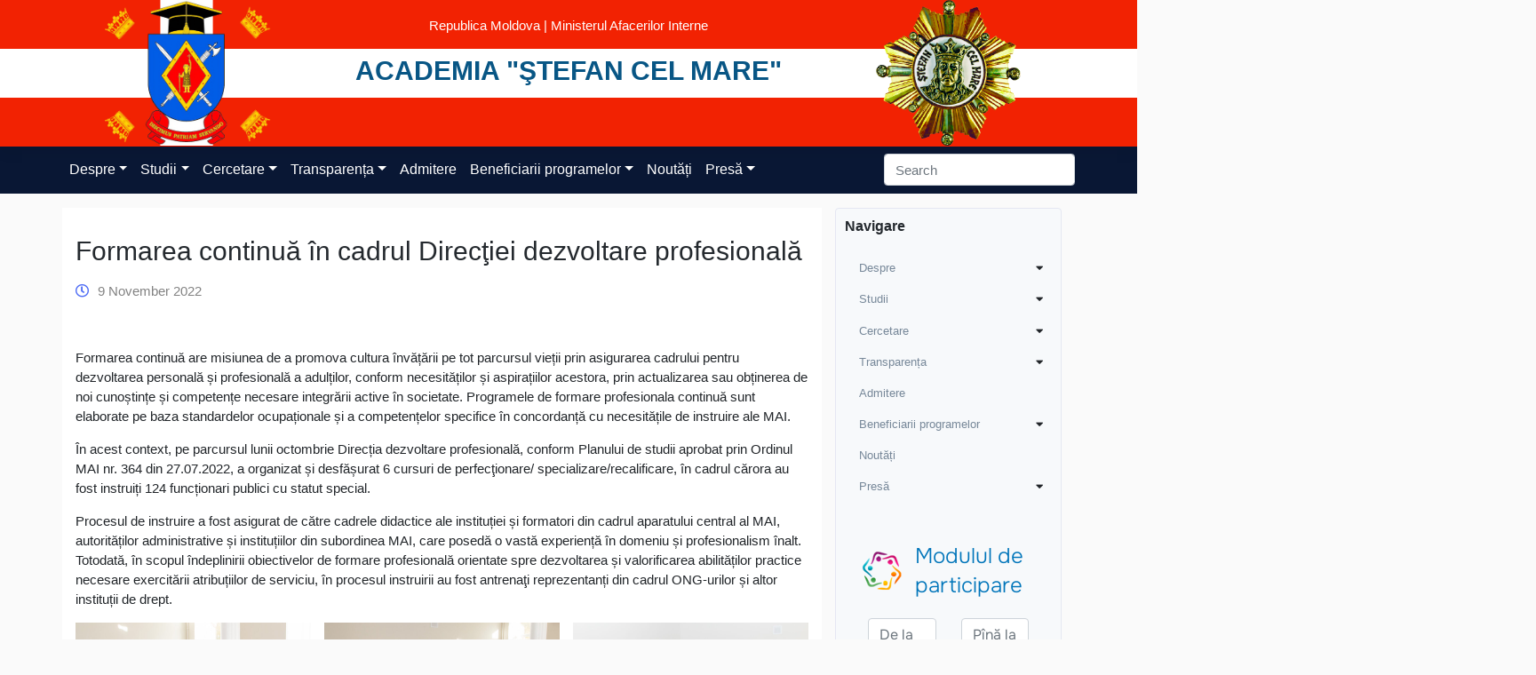

--- FILE ---
content_type: text/html; charset=UTF-8
request_url: https://academy.police.md/gb/formarea-continua-in-cadrul-directiei-dezvoltare-profesionala
body_size: 25672
content:
<!DOCTYPE html>
<html lang="en-GB">

<head>
    <meta charset="UTF-8">
    <meta name="viewport" content="width=device-width, initial-scale=1">
    <meta http-equiv="X-UA-Compatible" content="IE=edge">
    <link rel="profile" href="http://gmpg.org/xfn/11">

    <link rel="apple-touch-icon" sizes="57x57" href="/favicons/apple-icon-57x57.png">
<link rel="apple-touch-icon" sizes="60x60" href="/favicons/apple-icon-60x60.png">
<link rel="apple-touch-icon" sizes="72x72" href="/favicons/apple-icon-72x72.png">
<link rel="apple-touch-icon" sizes="76x76" href="/favicons/apple-icon-76x76.png">
<link rel="apple-touch-icon" sizes="114x114" href="/favicons/apple-icon-114x114.png">
<link rel="apple-touch-icon" sizes="120x120" href="/favicons/apple-icon-120x120.png">
<link rel="apple-touch-icon" sizes="144x144" href="/favicons/apple-icon-144x144.png">
<link rel="apple-touch-icon" sizes="152x152" href="/favicons/apple-icon-152x152.png">
<link rel="apple-touch-icon" sizes="180x180" href="/favicons/apple-icon-180x180.png">
<link rel="icon" type="image/png" sizes="192x192" href="/favicons/android-icon-192x192.png">
<link rel="icon" type="image/png" sizes="32x32" href="/favicons/favicon-32x32.png">
<link rel="icon" type="image/png" sizes="96x96" href="/favicons/favicon-96x96.png">
<link rel="icon" type="image/png" sizes="16x16" href="/favicons/favicon-16x16.png">
<link rel="manifest" href="/favicons/manifest.json">
<meta name="msapplication-TileColor" content="#ffffff">
<meta name="msapplication-TileImage" content="/favicons/ms-icon-144x144.png">
<meta name="theme-color" content="#ffffff">    <title>Formarea continuă în cadrul Direcţiei dezvoltare profesională &#8211; Academia &quot;Ştefan cel Mare&quot;</title>
<meta name='robots' content='max-image-preview:large' />
<link rel='dns-prefetch' href='//s.w.org' />
<link rel="alternate" type="application/rss+xml" title="Academia &quot;Ştefan cel Mare&quot; &raquo; Feed" href="https://academy.police.md/gb/feed" />
<link rel="alternate" type="application/rss+xml" title="Academia &quot;Ştefan cel Mare&quot; &raquo; Comments Feed" href="https://academy.police.md/gb/comments/feed" />
<link rel="alternate" type="application/rss+xml" title="Academia &quot;Ştefan cel Mare&quot; &raquo; Formarea continuă în cadrul Direcţiei dezvoltare profesională Comments Feed" href="https://academy.police.md/gb/formarea-continua-in-cadrul-directiei-dezvoltare-profesionala/feed" />
		<script type="text/javascript">
			window._wpemojiSettings = {"baseUrl":"https:\/\/s.w.org\/images\/core\/emoji\/13.0.1\/72x72\/","ext":".png","svgUrl":"https:\/\/s.w.org\/images\/core\/emoji\/13.0.1\/svg\/","svgExt":".svg","source":{"concatemoji":"https:\/\/academy.police.md\/wp-includes\/js\/wp-emoji-release.min.js?ver=5.7.9"}};
			!function(e,a,t){var n,r,o,i=a.createElement("canvas"),p=i.getContext&&i.getContext("2d");function s(e,t){var a=String.fromCharCode;p.clearRect(0,0,i.width,i.height),p.fillText(a.apply(this,e),0,0);e=i.toDataURL();return p.clearRect(0,0,i.width,i.height),p.fillText(a.apply(this,t),0,0),e===i.toDataURL()}function c(e){var t=a.createElement("script");t.src=e,t.defer=t.type="text/javascript",a.getElementsByTagName("head")[0].appendChild(t)}for(o=Array("flag","emoji"),t.supports={everything:!0,everythingExceptFlag:!0},r=0;r<o.length;r++)t.supports[o[r]]=function(e){if(!p||!p.fillText)return!1;switch(p.textBaseline="top",p.font="600 32px Arial",e){case"flag":return s([127987,65039,8205,9895,65039],[127987,65039,8203,9895,65039])?!1:!s([55356,56826,55356,56819],[55356,56826,8203,55356,56819])&&!s([55356,57332,56128,56423,56128,56418,56128,56421,56128,56430,56128,56423,56128,56447],[55356,57332,8203,56128,56423,8203,56128,56418,8203,56128,56421,8203,56128,56430,8203,56128,56423,8203,56128,56447]);case"emoji":return!s([55357,56424,8205,55356,57212],[55357,56424,8203,55356,57212])}return!1}(o[r]),t.supports.everything=t.supports.everything&&t.supports[o[r]],"flag"!==o[r]&&(t.supports.everythingExceptFlag=t.supports.everythingExceptFlag&&t.supports[o[r]]);t.supports.everythingExceptFlag=t.supports.everythingExceptFlag&&!t.supports.flag,t.DOMReady=!1,t.readyCallback=function(){t.DOMReady=!0},t.supports.everything||(n=function(){t.readyCallback()},a.addEventListener?(a.addEventListener("DOMContentLoaded",n,!1),e.addEventListener("load",n,!1)):(e.attachEvent("onload",n),a.attachEvent("onreadystatechange",function(){"complete"===a.readyState&&t.readyCallback()})),(n=t.source||{}).concatemoji?c(n.concatemoji):n.wpemoji&&n.twemoji&&(c(n.twemoji),c(n.wpemoji)))}(window,document,window._wpemojiSettings);
		</script>
		<style type="text/css">
img.wp-smiley,
img.emoji {
	display: inline !important;
	border: none !important;
	box-shadow: none !important;
	height: 1em !important;
	width: 1em !important;
	margin: 0 .07em !important;
	vertical-align: -0.1em !important;
	background: none !important;
	padding: 0 !important;
}
</style>
	<link rel='stylesheet' id='wp-block-library-css'  href='https://academy.police.md/wp-includes/css/dist/block-library/style.min.css?ver=5.7.9' type='text/css' media='all' />
<link rel='stylesheet' id='pb_animate-css'  href='/wp-content/plugins/ays-popup-box/public/css/animate.css?ver=3.7.7' type='text/css' media='all' />
<link rel='stylesheet' id='parent-style-css'  href='/wp-content/themes/wp-bootstrap-starter/style.css?ver=5.7.9' type='text/css' media='all' />
<link rel='stylesheet' id='wp-bootstrap-starter-bootstrap-css-css'  href='/wp-content/themes/wp-bootstrap-starter/inc/assets/css/bootstrap.min.css?ver=5.7.9' type='text/css' media='all' />
<link rel='stylesheet' id='wp-bootstrap-starter-fontawesome-cdn-css'  href='/wp-content/themes/wp-bootstrap-starter/inc/assets/css/fontawesome.min.css?ver=5.7.9' type='text/css' media='all' />
<link rel='stylesheet' id='wp-bootstrap-starter-style-css'  href='/wp-content/themes/academia/style.css?ver=5.7.9' type='text/css' media='all' />
<link rel='stylesheet' id='wpglobus-css'  href='/wp-content/plugins/wpglobus/includes/css/wpglobus.css?ver=2.12.2' type='text/css' media='all' />
<script type='text/javascript' src='https://academy.police.md/wp-includes/js/jquery/jquery.min.js?ver=3.5.1' id='jquery-core-js'></script>
<script type='text/javascript' src='https://academy.police.md/wp-includes/js/jquery/jquery-migrate.min.js?ver=3.3.2' id='jquery-migrate-js'></script>
<script type='text/javascript' id='ays-pb-js-extra'>
/* <![CDATA[ */
var pbLocalizeObj = {"seconds":"seconds","thisWillClose":"This will close in","icons":{"close_icon":"<svg class=\"ays_pb_material_close_icon\" xmlns=\"https:\/\/www.w3.org\/2000\/svg\" height=\"36px\" viewBox=\"0 0 24 24\" width=\"36px\" fill=\"#000000\" alt=\"Pop-up Close\"><path d=\"M0 0h24v24H0z\" fill=\"none\"\/><path d=\"M19 6.41L17.59 5 12 10.59 6.41 5 5 6.41 10.59 12 5 17.59 6.41 19 12 13.41 17.59 19 19 17.59 13.41 12z\"\/><\/svg>","close_circle_icon":"<svg class=\"ays_pb_material_close_circle_icon\" xmlns=\"https:\/\/www.w3.org\/2000\/svg\" height=\"24\" viewBox=\"0 0 24 24\" width=\"36\" alt=\"Pop-up Close\"><path d=\"M0 0h24v24H0z\" fill=\"none\"\/><path d=\"M12 2C6.47 2 2 6.47 2 12s4.47 10 10 10 10-4.47 10-10S17.53 2 12 2zm5 13.59L15.59 17 12 13.41 8.41 17 7 15.59 10.59 12 7 8.41 8.41 7 12 10.59 15.59 7 17 8.41 13.41 12 17 15.59z\"\/><\/svg>","volume_up_icon":"<svg class=\"ays_pb_fa_volume\" xmlns=\"https:\/\/www.w3.org\/2000\/svg\" height=\"24\" viewBox=\"0 0 24 24\" width=\"36\"><path d=\"M0 0h24v24H0z\" fill=\"none\"\/><path d=\"M3 9v6h4l5 5V4L7 9H3zm13.5 3c0-1.77-1.02-3.29-2.5-4.03v8.05c1.48-.73 2.5-2.25 2.5-4.02zM14 3.23v2.06c2.89.86 5 3.54 5 6.71s-2.11 5.85-5 6.71v2.06c4.01-.91 7-4.49 7-8.77s-2.99-7.86-7-8.77z\"\/><\/svg>","volume_mute_icon":"<svg xmlns=\"https:\/\/www.w3.org\/2000\/svg\" height=\"24\" viewBox=\"0 0 24 24\" width=\"24\"><path d=\"M0 0h24v24H0z\" fill=\"none\"\/><path d=\"M7 9v6h4l5 5V4l-5 5H7z\"\/><\/svg>"}};
/* ]]> */
</script>
<script type='text/javascript' src='/wp-content/plugins/ays-popup-box/public/js/ays-pb-public.js?ver=3.7.7' id='ays-pb-js'></script>
<script type='text/javascript' src='/wp-content/themes/academia/custom.js?ver=5.7.9' id='child-theme-js-js'></script>
<!--[if lt IE 9]>
<script type='text/javascript' src='/wp-content/themes/wp-bootstrap-starter/inc/assets/js/html5.js?ver=3.7.0' id='html5hiv-js'></script>
<![endif]-->
<script type='text/javascript' id='utils-js-extra'>
/* <![CDATA[ */
var userSettings = {"url":"\/","uid":"0","time":"1768845025","secure":"1"};
/* ]]> */
</script>
<script type='text/javascript' src='https://academy.police.md/wp-includes/js/utils.min.js?ver=5.7.9' id='utils-js'></script>
<link rel="https://api.w.org/" href="https://academy.police.md/gb/wp-json/" /><link rel="alternate" type="application/json" href="https://academy.police.md/gb/wp-json/wp/v2/posts/8997" /><link rel="EditURI" type="application/rsd+xml" title="RSD" href="https://academy.police.md/xmlrpc.php?rsd" />
<link rel="wlwmanifest" type="application/wlwmanifest+xml" href="https://academy.police.md/wp-includes/wlwmanifest.xml" /> 
<meta name="generator" content="WordPress 5.7.9" />
<link rel="canonical" href="https://academy.police.md/gb/formarea-continua-in-cadrul-directiei-dezvoltare-profesionala" />
<link rel='shortlink' href='https://academy.police.md/gb/?p=8997' />
<link rel="alternate" type="application/json+oembed" href="https://academy.police.md/gb/wp-json/oembed/1.0/embed?url=https%3A%2F%2Facademy.police.md%2Fgb%2Fformarea-continua-in-cadrul-directiei-dezvoltare-profesionala" />
<link rel="alternate" type="text/xml+oembed" href="https://academy.police.md/gb/wp-json/oembed/1.0/embed?url=https%3A%2F%2Facademy.police.md%2Fgb%2Fformarea-continua-in-cadrul-directiei-dezvoltare-profesionala&#038;format=xml" />
<link rel="pingback" href="https://academy.police.md/xmlrpc.php">    <style type="text/css">
        #page-sub-header { background: #fff; }
    </style>
    <meta name="redi-version" content="1.2.0" />	<style type="text/css">
			.site-title,
		.site-description {
			position: absolute;
			clip: rect(1px, 1px, 1px, 1px);
		}
		</style>
				<style media="screen">
				.wpglobus_flag_ro{background-image:url(/wp-content/plugins/wpglobus/flags/ro.png)}
.wpglobus_flag_gb{background-image:url(/wp-content/plugins/wpglobus/flags/uk.png)}
			</style>
			<link rel="alternate" hreflang="ro-RO" href="https://academy.police.md/formarea-continua-in-cadrul-directiei-dezvoltare-profesionala" /><link rel="alternate" hreflang="en-GB" href="https://academy.police.md/gb/formarea-continua-in-cadrul-directiei-dezvoltare-profesionala" />		<style type="text/css" id="wp-custom-css">
			.forminator-guttenberg {
	max-width: 1200px;
    margin: auto;
    margin-top: 30px;
    padding: 0 16px;
}
.forminator-error-message {
	display: none!important;
}
.forminator-input-with-icon label {
	position: absolute;
    top: 20px;
}
td, th {
    word-break: normal;
}
.flex-btns .wp-block-button {
	max-width:340px!important;
	transition: 0.3s;
}
.flex-btns .wp-block-button:hover {
	opacity: 0.8;
}
span.has-inline-color.has-vivid-red-color {
    text-decoration: underline;
}		</style>
		</head>

<body class="post-template-default single single-post postid-8997 single-format-standard group-blog">
    <div id="page" class="site">
        <a class="skip-link screen-reader-text"
            href="#content">Skip to content</a>
        

        <header id="masthead" class="site-header navbar-static-top navbar-light" role="banner">
    <div class="background-flag">
        <!-- <div class="flag-left-side">
            <div class="flag-side top">
            </div>
            <div class="flag-side bottom">
            </div>
        </div> -->

        <div class="flag-right-side">
            <div class="flag-side top">
            </div>
            <div class="flag-side bottom">
            </div>
        </div>

    </div>
    <div class="navbar-brand">
        <div class="container h-100">
            <div class="row h-100 justify-content-center">
                <div class="col-6 mobile-logo-container col-lg-3 h-100">
                    <div class="text-center  logo h-100">
                                                    <a class="" href="https://academy.police.md/gb/">
                                <img class="logo-image" src="/wp-content/uploads/2021/07/logo-academy.png" alt="Academia &quot;Ştefan cel Mare&quot;">
                            </a>
                                            </div>
                </div>
                <div class="col-8 col-sm-10 col-lg-6 mobile-site-title-container h-100">
                    <div class="text-center header-text">
                        <p class="government-section">Republica Moldova | Ministerul Afacerilor Interne</p>
                        <div class="gov-title">
                            <a href="https://academy.police.md/gb/">Academia &quot;Ştefan cel Mare&quot;</a>
                        </div>
                    </div>
                </div>
                <div class="col-6 col-lg-3 h-100 second-logo-container">
                                            <div class="text-center second-logo p-0  h-100">
                            <a href="https://academy.police.md/gb/">
                                <img src="/wp-content/uploads/2021/05/ordinul_stefan_cel_mare-1.png" alt="Academia &quot;Ştefan cel Mare&quot;">
                            </a>
                        </div>
                                    </div>
            </div>
        </div>

    </div>
</header><!-- #masthead -->
        <div class="container-fluid menu-container">
            <div class="row">
                <div class="col-12 nav-menu-container navbar-light">
                    <div class="container">
                        <div class="row">
                            <div class="col p-0 d-flex justify-content-between align-items-center">
                                <nav class="navbar navbar-expand-xl">
                                    <button class="navbar-toggler collapsed" type="button" data-toggle="collapse"
                                        data-target="#main-nav" aria-controls="" aria-expanded="false"
                                        aria-label="Toggle navigation">
                                        <i class="fas fa-bars"></i>
                                    </button>
                                    <div id="main-nav" class="collapse navbar-collapse justify-content-end"><ul id="menu-main-menu" class="navbar-nav"><li itemscope="itemscope" itemtype="https://www.schema.org/SiteNavigationElement" id="menu-item-32" class="menu-item menu-item-type-custom menu-item-object-custom menu-item-has-children dropdown menu-item-32 nav-item"><a title="Despre" href="#" data-hover="dropdown" aria-haspopup="true" aria-expanded="false" class="dropdown-toggle nav-link" id="menu-item-dropdown-32">Despre</a>
<ul class="dropdown-menu" aria-labelledby="menu-item-dropdown-32" role="menu">
	<li itemscope="itemscope" itemtype="https://www.schema.org/SiteNavigationElement" id="menu-item-49" class="menu-item menu-item-type-post_type menu-item-object-page menu-item-49 nav-item"><a title="Istoria" href="https://academy.police.md/gb/istoria" class="dropdown-item">Istoria</a></li>
	<li itemscope="itemscope" itemtype="https://www.schema.org/SiteNavigationElement" id="menu-item-48" class="menu-item menu-item-type-post_type menu-item-object-page menu-item-48 nav-item"><a title="Decret Ordin Ștefan cel Mare" href="https://academy.police.md/gb/decret-ordin-stefan-cel-mare" class="dropdown-item">Decret Ordin Ștefan cel Mare</a></li>
	<li itemscope="itemscope" itemtype="https://www.schema.org/SiteNavigationElement" id="menu-item-50" class="menu-item menu-item-type-post_type menu-item-object-page menu-item-50 nav-item"><a title="Mesajul Rectorului" href="https://academy.police.md/gb/mesajul-rectorului" class="dropdown-item">Mesajul Rectorului</a></li>
	<li itemscope="itemscope" itemtype="https://www.schema.org/SiteNavigationElement" id="menu-item-111" class="menu-item menu-item-type-custom menu-item-object-custom menu-item-has-children dropdown menu-item-111 nav-item"><a title="Administraţia" href="#" class="dropdown-item">Administraţia</a>
	<ul class="dropdown-menu" aria-labelledby="menu-item-dropdown-32" role="menu">
		<li itemscope="itemscope" itemtype="https://www.schema.org/SiteNavigationElement" id="menu-item-175" class="menu-item menu-item-type-post_type menu-item-object-page menu-item-has-children dropdown menu-item-175 nav-item"><a title="Senat" href="https://academy.police.md/gb/senat" class="dropdown-item">Senat</a>
		<ul class="dropdown-menu" aria-labelledby="menu-item-dropdown-32" role="menu">
			<li itemscope="itemscope" itemtype="https://www.schema.org/SiteNavigationElement" id="menu-item-3588" class="menu-item menu-item-type-post_type menu-item-object-page menu-item-3588 nav-item"><a title="Scurt istoric al Senatului" href="https://academy.police.md/gb/senat/scurt-istoric-al-senatului" class="dropdown-item">Scurt istoric al Senatului</a></li>
			<li itemscope="itemscope" itemtype="https://www.schema.org/SiteNavigationElement" id="menu-item-3355" class="menu-item menu-item-type-post_type menu-item-object-page menu-item-3355 nav-item"><a title="Biroul Senatului" href="https://academy.police.md/gb/senat/biroul-senatului" class="dropdown-item">Biroul Senatului</a></li>
			<li itemscope="itemscope" itemtype="https://www.schema.org/SiteNavigationElement" id="menu-item-3353" class="menu-item menu-item-type-post_type menu-item-object-page menu-item-3353 nav-item"><a title="Membrii Senatului" href="https://academy.police.md/gb/senat/membrii-senatului" class="dropdown-item">Membrii Senatului</a></li>
			<li itemscope="itemscope" itemtype="https://www.schema.org/SiteNavigationElement" id="menu-item-3354" class="menu-item menu-item-type-post_type menu-item-object-page menu-item-3354 nav-item"><a title="Hotărârile Senatului" href="https://academy.police.md/gb/senat/hotararile-senatului" class="dropdown-item">Hotărârile Senatului</a></li>
			<li itemscope="itemscope" itemtype="https://www.schema.org/SiteNavigationElement" id="menu-item-3352" class="menu-item menu-item-type-post_type menu-item-object-page menu-item-3352 nav-item"><a title="Regulamente" href="https://academy.police.md/gb/senat/regulamente" class="dropdown-item">Regulamente</a></li>
		</ul>
</li>
		<li itemscope="itemscope" itemtype="https://www.schema.org/SiteNavigationElement" id="menu-item-109" class="menu-item menu-item-type-post_type menu-item-object-page menu-item-109 nav-item"><a title="Rector" href="https://academy.police.md/gb/rector" class="dropdown-item">Rector</a></li>
		<li itemscope="itemscope" itemtype="https://www.schema.org/SiteNavigationElement" id="menu-item-281" class="menu-item menu-item-type-post_type menu-item-object-page menu-item-281 nav-item"><a title="Prim-prorector pentru studii și management al calității" href="https://academy.police.md/gb/prim-prorector-pentru-studii-i-management-al-calitaii" class="dropdown-item">Prim-prorector pentru studii și management al calității</a></li>
		<li itemscope="itemscope" itemtype="https://www.schema.org/SiteNavigationElement" id="menu-item-284" class="menu-item menu-item-type-post_type menu-item-object-page menu-item-284 nav-item"><a title="Prorector pentru formare și personal" href="https://academy.police.md/gb/prorector-pentru-personal-si-educatie" class="dropdown-item">Prorector pentru formare și personal</a></li>
		<li itemscope="itemscope" itemtype="https://www.schema.org/SiteNavigationElement" id="menu-item-282" class="menu-item menu-item-type-post_type menu-item-object-page menu-item-282 nav-item"><a title="Prorector pentru administrare și gestionare proiecte" href="https://academy.police.md/gb/prorector-pentru-administrare-si-gestionare-proiecte" class="dropdown-item">Prorector pentru administrare și gestionare proiecte</a></li>
		<li itemscope="itemscope" itemtype="https://www.schema.org/SiteNavigationElement" id="menu-item-1443" class="menu-item menu-item-type-post_type menu-item-object-page menu-item-1443 nav-item"><a title="Consilii" href="https://academy.police.md/gb/consiliul-de-administrare" class="dropdown-item">Consilii</a></li>
	</ul>
</li>
	<li itemscope="itemscope" itemtype="https://www.schema.org/SiteNavigationElement" id="menu-item-51" class="menu-item menu-item-type-post_type menu-item-object-page menu-item-51 nav-item"><a title="Organigrama" href="https://academy.police.md/gb/organigrama" class="dropdown-item">Organigrama</a></li>
	<li itemscope="itemscope" itemtype="https://www.schema.org/SiteNavigationElement" id="menu-item-4091" class="menu-item menu-item-type-custom menu-item-object-custom menu-item-has-children dropdown menu-item-4091 nav-item"><a title="Subdiviziuni" href="#" class="dropdown-item">Subdiviziuni</a>
	<ul class="dropdown-menu" aria-labelledby="menu-item-dropdown-32" role="menu">
		<li itemscope="itemscope" itemtype="https://www.schema.org/SiteNavigationElement" id="menu-item-1356" class="menu-item menu-item-type-post_type menu-item-object-page menu-item-1356 nav-item"><a title="Direcţia administrare patrimoniu" href="https://academy.police.md/gb/subdivizuni/directia-administrare-patrimoniu" class="dropdown-item">Direcţia administrare patrimoniu</a></li>
		<li itemscope="itemscope" itemtype="https://www.schema.org/SiteNavigationElement" id="menu-item-1351" class="menu-item menu-item-type-post_type menu-item-object-page menu-item-1351 nav-item"><a title="Direcția cooperare internațională și integrare europeană" href="https://academy.police.md/gb/subdivizuni/directia-cooperare-internationala" class="dropdown-item">Direcția cooperare internațională și integrare europeană</a></li>
		<li itemscope="itemscope" itemtype="https://www.schema.org/SiteNavigationElement" id="menu-item-1347" class="menu-item menu-item-type-post_type menu-item-object-page menu-item-1347 nav-item"><a title="Direcţia economie şi finanţe" href="https://academy.police.md/gb/subdivizuni/directia-economie-si-finante" class="dropdown-item">Direcţia economie şi finanţe</a></li>
		<li itemscope="itemscope" itemtype="https://www.schema.org/SiteNavigationElement" id="menu-item-1350" class="menu-item menu-item-type-post_type menu-item-object-page menu-item-has-children dropdown menu-item-1350 nav-item"><a title="Direcţia management operaţional" href="https://academy.police.md/gb/subdivizuni/directia-management-operational" class="dropdown-item">Direcţia management operaţional</a>
		<ul class="dropdown-menu" aria-labelledby="menu-item-dropdown-32" role="menu">
			<li itemscope="itemscope" itemtype="https://www.schema.org/SiteNavigationElement" id="menu-item-15918" class="menu-item menu-item-type-post_type menu-item-object-page menu-item-15918 nav-item"><a title="Informații generale" href="https://academy.police.md/gb/subdivizuni/directia-management-operational/informatii-generale-directia-management-operational" class="dropdown-item">Informații generale</a></li>
			<li itemscope="itemscope" itemtype="https://www.schema.org/SiteNavigationElement" id="menu-item-15919" class="menu-item menu-item-type-post_type menu-item-object-page menu-item-15919 nav-item"><a title="Structura organizatorică" href="https://academy.police.md/gb/subdivizuni/directia-management-operational/structura-organizatorica-a-directiei-management-operational" class="dropdown-item">Structura organizatorică</a></li>
			<li itemscope="itemscope" itemtype="https://www.schema.org/SiteNavigationElement" id="menu-item-15916" class="menu-item menu-item-type-post_type menu-item-object-page menu-item-15916 nav-item"><a title="Drepturile" href="https://academy.police.md/gb/subdivizuni/directia-management-operational/drepturile-directia-management-operational" class="dropdown-item">Drepturile</a></li>
			<li itemscope="itemscope" itemtype="https://www.schema.org/SiteNavigationElement" id="menu-item-15917" class="menu-item menu-item-type-post_type menu-item-object-page menu-item-15917 nav-item"><a title="Atribuțiile" href="https://academy.police.md/gb/subdivizuni/directia-management-operational/atributiile-directia-management-operational" class="dropdown-item">Atribuțiile</a></li>
			<li itemscope="itemscope" itemtype="https://www.schema.org/SiteNavigationElement" id="menu-item-15915" class="menu-item menu-item-type-post_type menu-item-object-page menu-item-15915 nav-item"><a title="Cadrul juridic" href="https://academy.police.md/gb/subdivizuni/directia-management-operational/cadrul-juridic-directia-management-operational" class="dropdown-item">Cadrul juridic</a></li>
			<li itemscope="itemscope" itemtype="https://www.schema.org/SiteNavigationElement" id="menu-item-15914" class="menu-item menu-item-type-post_type menu-item-object-page menu-item-15914 nav-item"><a title="Scurt istoric" href="https://academy.police.md/gb/subdivizuni/directia-management-operational/scurt-istoric-directia-management-operational" class="dropdown-item">Scurt istoric</a></li>
		</ul>
</li>
		<li itemscope="itemscope" itemtype="https://www.schema.org/SiteNavigationElement" id="menu-item-1353" class="menu-item menu-item-type-post_type menu-item-object-page menu-item-has-children dropdown menu-item-1353 nav-item"><a title="Direcţia resurse umane" href="https://academy.police.md/gb/subdivizuni/directia-resurse-umane" class="dropdown-item">Direcţia resurse umane</a>
		<ul class="dropdown-menu" aria-labelledby="menu-item-dropdown-32" role="menu">
			<li itemscope="itemscope" itemtype="https://www.schema.org/SiteNavigationElement" id="menu-item-3703" class="menu-item menu-item-type-post_type menu-item-object-page menu-item-3703 nav-item"><a title="Informații generale despre DRU" href="https://academy.police.md/gb/subdivizuni/directia-resurse-umane/informatii-generale-despre-dru" class="dropdown-item">Informații generale despre DRU</a></li>
			<li itemscope="itemscope" itemtype="https://www.schema.org/SiteNavigationElement" id="menu-item-3702" class="menu-item menu-item-type-post_type menu-item-object-page menu-item-3702 nav-item"><a title="Atribuții de bază ale DRU" href="https://academy.police.md/gb/subdivizuni/directia-resurse-umane/atributii-de-baza-ale-dru" class="dropdown-item">Atribuții de bază ale DRU</a></li>
			<li itemscope="itemscope" itemtype="https://www.schema.org/SiteNavigationElement" id="menu-item-3701" class="menu-item menu-item-type-post_type menu-item-object-page menu-item-3701 nav-item"><a title="Drepturile DRU" href="https://academy.police.md/gb/subdivizuni/directia-resurse-umane/drepturile-dru" class="dropdown-item">Drepturile DRU</a></li>
			<li itemscope="itemscope" itemtype="https://www.schema.org/SiteNavigationElement" id="menu-item-3700" class="menu-item menu-item-type-post_type menu-item-object-page menu-item-3700 nav-item"><a title="Responsabilitățile DRU" href="https://academy.police.md/gb/subdivizuni/directia-resurse-umane/responsabilitatile-dru" class="dropdown-item">Responsabilitățile DRU</a></li>
			<li itemscope="itemscope" itemtype="https://www.schema.org/SiteNavigationElement" id="menu-item-3699" class="menu-item menu-item-type-post_type menu-item-object-page menu-item-3699 nav-item"><a title="Scurt istoric al DRU" href="https://academy.police.md/gb/subdivizuni/directia-resurse-umane/scurt-istoric-al-dru" class="dropdown-item">Scurt istoric al DRU</a></li>
		</ul>
</li>
		<li itemscope="itemscope" itemtype="https://www.schema.org/SiteNavigationElement" id="menu-item-1352" class="menu-item menu-item-type-post_type menu-item-object-page menu-item-1352 nav-item"><a title="Departamentul editorial poligrafic" href="https://academy.police.md/gb/subdivizuni/departamentul-editorial-poligrafic" class="dropdown-item">Departamentul editorial poligrafic</a></li>
		<li itemscope="itemscope" itemtype="https://www.schema.org/SiteNavigationElement" id="menu-item-1355" class="menu-item menu-item-type-post_type menu-item-object-page menu-item-1355 nav-item"><a title="Departamentul de selectare şi evaluare" href="https://academy.police.md/gb/subdivizuni/departamentul-de-selectare-si-evaluare" class="dropdown-item">Departamentul de selectare şi evaluare</a></li>
		<li itemscope="itemscope" itemtype="https://www.schema.org/SiteNavigationElement" id="menu-item-1460" class="menu-item menu-item-type-post_type menu-item-object-page menu-item-1460 nav-item"><a title="Departamentul ştiinţă" href="https://academy.police.md/gb/subdivizuni/departamentul-stiinta" class="dropdown-item">Departamentul ştiinţă</a></li>
		<li itemscope="itemscope" itemtype="https://www.schema.org/SiteNavigationElement" id="menu-item-1360" class="menu-item menu-item-type-post_type menu-item-object-page menu-item-1360 nav-item"><a title="Secţia tehnologia informaţiei şi comunicaţii" href="https://academy.police.md/gb/subdivizuni/sectia-comunicatii-si-tehnologii-informationale" class="dropdown-item">Secţia tehnologia informaţiei şi comunicaţii</a></li>
		<li itemscope="itemscope" itemtype="https://www.schema.org/SiteNavigationElement" id="menu-item-63" class="menu-item menu-item-type-post_type menu-item-object-page menu-item-63 nav-item"><a title="Secţia documentare" href="https://academy.police.md/gb/subdivizuni/sectia-documentare" class="dropdown-item">Secţia documentare</a></li>
		<li itemscope="itemscope" itemtype="https://www.schema.org/SiteNavigationElement" id="menu-item-1349" class="menu-item menu-item-type-post_type menu-item-object-page menu-item-1349 nav-item"><a title="Secţia integritate şi protecţia informaţiei clasificate" href="https://academy.police.md/gb/subdivizuni/sectia-integritate-si-protectia-informatia-clasificate" class="dropdown-item">Secţia integritate şi protecţia informaţiei clasificate</a></li>
		<li itemscope="itemscope" itemtype="https://www.schema.org/SiteNavigationElement" id="menu-item-1358" class="menu-item menu-item-type-post_type menu-item-object-page menu-item-1358 nav-item"><a title="Secţia medicală" href="https://academy.police.md/gb/subdivizuni/sectia-medicala" class="dropdown-item">Secţia medicală</a></li>
		<li itemscope="itemscope" itemtype="https://www.schema.org/SiteNavigationElement" id="menu-item-1359" class="menu-item menu-item-type-post_type menu-item-object-page menu-item-1359 nav-item"><a title="Secția management proiecte" href="https://academy.police.md/gb/subdivizuni/sectia-proiecte-si-dezvoltare-institutionala" class="dropdown-item">Secția management proiecte</a></li>
		<li itemscope="itemscope" itemtype="https://www.schema.org/SiteNavigationElement" id="menu-item-1348" class="menu-item menu-item-type-post_type menu-item-object-page menu-item-1348 nav-item"><a title="Secția juridică" href="https://academy.police.md/gb/subdivizuni/serviciul-juridic" class="dropdown-item">Secția juridică</a></li>
		<li itemscope="itemscope" itemtype="https://www.schema.org/SiteNavigationElement" id="menu-item-1346" class="menu-item menu-item-type-post_type menu-item-object-page menu-item-1346 nav-item"><a title="Serviciul relaţii publice și protocol" href="https://academy.police.md/gb/subdivizuni/serviciul-informare-si-relatii-publice" class="dropdown-item">Serviciul relaţii publice și protocol</a></li>
		<li itemscope="itemscope" itemtype="https://www.schema.org/SiteNavigationElement" id="menu-item-1354" class="menu-item menu-item-type-post_type menu-item-object-page menu-item-1354 nav-item"><a title="Serviciul protecţia datelor cu caracter personal" href="https://academy.police.md/gb/subdivizuni/serviciul-protectia-datelor-cu-caracter-personal" class="dropdown-item">Serviciul protecţia datelor cu caracter personal</a></li>
		<li itemscope="itemscope" itemtype="https://www.schema.org/SiteNavigationElement" id="menu-item-1357" class="menu-item menu-item-type-post_type menu-item-object-page menu-item-1357 nav-item"><a title="Serviciul achiziţii publice" href="https://academy.police.md/gb/subdivizuni/serviciul-achizitii-publice" class="dropdown-item">Serviciul achiziţii publice</a></li>
		<li itemscope="itemscope" itemtype="https://www.schema.org/SiteNavigationElement" id="menu-item-23127" class="menu-item menu-item-type-post_type menu-item-object-page menu-item-23127 nav-item"><a title="Serviciul audit intern" href="https://academy.police.md/gb/serviciul-audit-intern" class="dropdown-item">Serviciul audit intern</a></li>
		<li itemscope="itemscope" itemtype="https://www.schema.org/SiteNavigationElement" id="menu-item-23126" class="menu-item menu-item-type-post_type menu-item-object-page menu-item-23126 nav-item"><a title="Serviciul cultural-educativ" href="https://academy.police.md/gb/serviciul-cultural-educativ" class="dropdown-item">Serviciul cultural-educativ</a></li>
	</ul>
</li>
	<li itemscope="itemscope" itemtype="https://www.schema.org/SiteNavigationElement" id="menu-item-3433" class="menu-item menu-item-type-custom menu-item-object-custom menu-item-3433 nav-item"><a title="Carta univeristară" href="http://academy.police.md/gb/assets/files/pdf/carta-universiatra.pdf" class="dropdown-item">Carta univeristară</a></li>
	<li itemscope="itemscope" itemtype="https://www.schema.org/SiteNavigationElement" id="menu-item-26500" class="menu-item menu-item-type-custom menu-item-object-custom menu-item-26500 nav-item"><a title="Admitere" href="https://academy.police.md/gb/admitere2025" class="dropdown-item">Admitere</a></li>
	<li itemscope="itemscope" itemtype="https://www.schema.org/SiteNavigationElement" id="menu-item-3604" class="menu-item menu-item-type-post_type menu-item-object-page menu-item-has-children dropdown menu-item-3604 nav-item"><a title="Cooperare" href="https://academy.police.md/gb/cooperare" class="dropdown-item">Cooperare</a>
	<ul class="dropdown-menu" aria-labelledby="menu-item-dropdown-32" role="menu">
		<li itemscope="itemscope" itemtype="https://www.schema.org/SiteNavigationElement" id="menu-item-20210" class="menu-item menu-item-type-custom menu-item-object-custom menu-item-20210 nav-item"><a title="Acorduri" href="https://academy.police.md/gb/cooperare/acorduri" class="dropdown-item">Acorduri</a></li>
		<li itemscope="itemscope" itemtype="https://www.schema.org/SiteNavigationElement" id="menu-item-4310" class="menu-item menu-item-type-post_type menu-item-object-page menu-item-4310 nav-item"><a title="Proiecte" href="https://academy.police.md/gb/cooperare/proiecte" class="dropdown-item">Proiecte</a></li>
		<li itemscope="itemscope" itemtype="https://www.schema.org/SiteNavigationElement" id="menu-item-4309" class="menu-item menu-item-type-post_type menu-item-object-page menu-item-has-children dropdown menu-item-4309 nav-item"><a title="Mobilitatea academică" href="https://academy.police.md/gb/cooperare/mobilitatea-academica" class="dropdown-item">Mobilitatea academică</a>
		<ul class="dropdown-menu" aria-labelledby="menu-item-dropdown-32" role="menu">
			<li itemscope="itemscope" itemtype="https://www.schema.org/SiteNavigationElement" id="menu-item-20689" class="menu-item menu-item-type-post_type menu-item-object-page menu-item-20689 nav-item"><a title="Informații generale despre Erasmus+" href="https://academy.police.md/gb/informatii-generale-despre-erasmus" class="dropdown-item">Informații generale despre Erasmus+</a></li>
			<li itemscope="itemscope" itemtype="https://www.schema.org/SiteNavigationElement" id="menu-item-20688" class="menu-item menu-item-type-post_type menu-item-object-page menu-item-20688 nav-item"><a title="Experiența mobilităților academice" href="https://academy.police.md/gb/experienta-mobilitatilor-academice" class="dropdown-item">Experiența mobilităților academice</a></li>
			<li itemscope="itemscope" itemtype="https://www.schema.org/SiteNavigationElement" id="menu-item-20687" class="menu-item menu-item-type-post_type menu-item-object-page menu-item-20687 nav-item"><a title="Oferte mobilități academice" href="https://academy.police.md/gb/oferte-mobilitati-academice" class="dropdown-item">Oferte mobilități academice</a></li>
		</ul>
</li>
		<li itemscope="itemscope" itemtype="https://www.schema.org/SiteNavigationElement" id="menu-item-4316" class="menu-item menu-item-type-post_type menu-item-object-page menu-item-4316 nav-item"><a title="Deplăsările" href="https://academy.police.md/gb/cooperare/deplasarile" class="dropdown-item">Deplăsările</a></li>
	</ul>
</li>
	<li itemscope="itemscope" itemtype="https://www.schema.org/SiteNavigationElement" id="menu-item-1446" class="menu-item menu-item-type-post_type menu-item-object-page menu-item-has-children dropdown menu-item-1446 nav-item"><a title="Cadrul juridic" href="https://academy.police.md/gb/cadrul-juridic" class="dropdown-item">Cadrul juridic</a>
	<ul class="dropdown-menu" aria-labelledby="menu-item-dropdown-32" role="menu">
		<li itemscope="itemscope" itemtype="https://www.schema.org/SiteNavigationElement" id="menu-item-14483" class="menu-item menu-item-type-post_type menu-item-object-page menu-item-14483 nav-item"><a title="Acte normative" href="https://academy.police.md/gb/cadrul-juridic/acte-normative" class="dropdown-item">Acte normative</a></li>
		<li itemscope="itemscope" itemtype="https://www.schema.org/SiteNavigationElement" id="menu-item-14482" class="menu-item menu-item-type-post_type menu-item-object-page menu-item-14482 nav-item"><a title="Reglementări instituționale" href="https://academy.police.md/gb/cadrul-juridic/reglementari-institutionale" class="dropdown-item">Reglementări instituționale</a></li>
	</ul>
</li>
	<li itemscope="itemscope" itemtype="https://www.schema.org/SiteNavigationElement" id="menu-item-56" class="menu-item menu-item-type-post_type menu-item-object-page menu-item-56 nav-item"><a title="Contacte" href="https://academy.police.md/gb/contact" class="dropdown-item">Contacte</a></li>
</ul>
</li>
<li itemscope="itemscope" itemtype="https://www.schema.org/SiteNavigationElement" id="menu-item-61" class="menu-item menu-item-type-custom menu-item-object-custom menu-item-has-children dropdown menu-item-61 nav-item"><a title="Studii" href="#" data-hover="dropdown" aria-haspopup="true" aria-expanded="false" class="dropdown-toggle nav-link" id="menu-item-dropdown-61">Studii</a>
<ul class="dropdown-menu" aria-labelledby="menu-item-dropdown-61" role="menu">
	<li itemscope="itemscope" itemtype="https://www.schema.org/SiteNavigationElement" id="menu-item-1385" class="menu-item menu-item-type-post_type menu-item-object-page menu-item-has-children dropdown menu-item-1385 nav-item"><a title="Facultatea drept, administrație, ordine și securitate publică" href="https://academy.police.md/gb/decanatul-facultatii-drept-ordine-publica-si-securitate-civila" class="dropdown-item">Facultatea drept, administrație, ordine și securitate publică</a>
	<ul class="dropdown-menu" aria-labelledby="menu-item-dropdown-61" role="menu">
		<li itemscope="itemscope" itemtype="https://www.schema.org/SiteNavigationElement" id="menu-item-3812" class="menu-item menu-item-type-post_type menu-item-object-page menu-item-3812 nav-item"><a title="Scurt istoric al Facultăţii  DAOSP" href="https://academy.police.md/gb/decanatul-facultatii-drept-ordine-publica-si-securitate-civila/scurt-istoric-al-facultatii-dopsc" class="dropdown-item">Scurt istoric al Facultăţii  DAOSP</a></li>
		<li itemscope="itemscope" itemtype="https://www.schema.org/SiteNavigationElement" id="menu-item-21409" class="menu-item menu-item-type-custom menu-item-object-custom menu-item-has-children dropdown menu-item-21409 nav-item"><a title="Componența Facultăţii  DAOSP" href="#" class="dropdown-item">Componența Facultăţii  DAOSP</a>
		<ul class="dropdown-menu" aria-labelledby="menu-item-dropdown-61" role="menu">
			<li itemscope="itemscope" itemtype="https://www.schema.org/SiteNavigationElement" id="menu-item-3813" class="menu-item menu-item-type-post_type menu-item-object-page menu-item-3813 nav-item"><a title="Decanat" href="https://academy.police.md/gb/decanatul-facultatii-drept-ordine-publica-si-securitate-civila/decanat_daosp" class="dropdown-item">Decanat</a></li>
			<li itemscope="itemscope" itemtype="https://www.schema.org/SiteNavigationElement" id="menu-item-21410" class="menu-item menu-item-type-custom menu-item-object-custom menu-item-21410 nav-item"><a title="Organigrama" href="/wp-content/uploads/2024/10/Organigrama-FDAOSP.pdf" class="dropdown-item">Organigrama</a></li>
		</ul>
</li>
		<li itemscope="itemscope" itemtype="https://www.schema.org/SiteNavigationElement" id="menu-item-3811" class="menu-item menu-item-type-post_type menu-item-object-page menu-item-3811 nav-item"><a title="Competențele și misiunile Facultăţii  DAOSP" href="https://academy.police.md/gb/decanatul-facultatii-drept-ordine-publica-si-securitate-civila/competentele-si-misiunile-facultatii-dopsc" class="dropdown-item">Competențele și misiunile Facultăţii  DAOSP</a></li>
		<li itemscope="itemscope" itemtype="https://www.schema.org/SiteNavigationElement" id="menu-item-3669" class="menu-item menu-item-type-post_type menu-item-object-page menu-item-3669 nav-item"><a title="Oferta educațională a Facultatății  DAOSP" href="https://academy.police.md/gb/decanatul-facultatii-drept-ordine-publica-si-securitate-civila/oferta-educationala-a-facultatatii-dopsc" class="dropdown-item">Oferta educațională a Facultatății  DAOSP</a></li>
		<li itemscope="itemscope" itemtype="https://www.schema.org/SiteNavigationElement" id="menu-item-21414" class="menu-item menu-item-type-post_type menu-item-object-page menu-item-21414 nav-item"><a title="Consiliul Facultăţii" href="https://academy.police.md/gb/decanatul-facultatii-drept-ordine-publica-si-securitate-civila/consiliul-facultatii" class="dropdown-item">Consiliul Facultăţii</a></li>
		<li itemscope="itemscope" itemtype="https://www.schema.org/SiteNavigationElement" id="menu-item-21415" class="menu-item menu-item-type-custom menu-item-object-custom menu-item-has-children dropdown menu-item-21415 nav-item"><a title="Planuri și rapoarte de activitate" href="#" class="dropdown-item">Planuri și rapoarte de activitate</a>
		<ul class="dropdown-menu" aria-labelledby="menu-item-dropdown-61" role="menu">
			<li itemscope="itemscope" itemtype="https://www.schema.org/SiteNavigationElement" id="menu-item-21416" class="menu-item menu-item-type-custom menu-item-object-custom menu-item-21416 nav-item"><a title="Plan de activitate 2023-2024" href="/wp-content/uploads/2024/10/Plan-de-activitate-al-FDAOSP-a.u.-2023-2024.pdf" class="dropdown-item">Plan de activitate 2023-2024</a></li>
			<li itemscope="itemscope" itemtype="https://www.schema.org/SiteNavigationElement" id="menu-item-21417" class="menu-item menu-item-type-custom menu-item-object-custom menu-item-21417 nav-item"><a title="Plan de activitate 2024-2025" href="/wp-content/uploads/2024/10/Plan-de-activitate-al-FDAOSP-a.u.-2024-2025.pdf" class="dropdown-item">Plan de activitate 2024-2025</a></li>
			<li itemscope="itemscope" itemtype="https://www.schema.org/SiteNavigationElement" id="menu-item-21419" class="menu-item menu-item-type-custom menu-item-object-custom menu-item-21419 nav-item"><a title="Program de dezv. educațională 2023-2025" href="/wp-content/uploads/2024/10/Program-de-dezv.-educationala-Facultate-2023-2025.pdf" class="dropdown-item">Program de dezv. educațională 2023-2025</a></li>
		</ul>
</li>
		<li itemscope="itemscope" itemtype="https://www.schema.org/SiteNavigationElement" id="menu-item-3904" class="menu-item menu-item-type-post_type menu-item-object-page menu-item-has-children dropdown menu-item-3904 nav-item"><a title="Acte normative ale Facultăţii DAOSP" href="https://academy.police.md/gb/decanatul-facultatii-drept-ordine-publica-si-securitate-civila/acte-normative-a-facultatii-dopsc" class="dropdown-item">Acte normative ale Facultăţii DAOSP</a>
		<ul class="dropdown-menu" aria-labelledby="menu-item-dropdown-61" role="menu">
			<li itemscope="itemscope" itemtype="https://www.schema.org/SiteNavigationElement" id="menu-item-10095" class="menu-item menu-item-type-custom menu-item-object-custom menu-item-10095 nav-item"><a title="Acte legislative şi normative de referinţă (învăţământ superior)" target="_blank" href="https://mecc.gov.md/ro/content/sistem-educational/acte-legislative-si-normative" class="dropdown-item">Acte legislative şi normative de referinţă (învăţământ superior)</a></li>
			<li itemscope="itemscope" itemtype="https://www.schema.org/SiteNavigationElement" id="menu-item-10094" class="menu-item menu-item-type-post_type menu-item-object-page menu-item-10094 nav-item"><a title="Regulamente instituţionale" href="https://academy.police.md/gb/decanatul-facultatii-drept-ordine-publica-si-securitate-civila/acte-normative-a-facultatii-dopsc/regulamente-institutionale" class="dropdown-item">Regulamente instituţionale</a></li>
		</ul>
</li>
	</ul>
</li>
	<li itemscope="itemscope" itemtype="https://www.schema.org/SiteNavigationElement" id="menu-item-128" class="menu-item menu-item-type-post_type menu-item-object-page menu-item-has-children dropdown menu-item-128 nav-item"><a title="Catedre" href="https://academy.police.md/gb/catedre" class="dropdown-item">Catedre</a>
	<ul class="dropdown-menu" aria-labelledby="menu-item-dropdown-61" role="menu">
		<li itemscope="itemscope" itemtype="https://www.schema.org/SiteNavigationElement" id="menu-item-1389" class="menu-item menu-item-type-post_type menu-item-object-page menu-item-has-children dropdown menu-item-1389 nav-item"><a title="Catedra activitate specială de investigaţii şi anticorupţie" href="https://academy.police.md/gb/catedre/catedra-activitate-speciala-de-investigatii-si-anticoruptie" class="dropdown-item">Catedra activitate specială de investigaţii şi anticorupţie</a>
		<ul class="dropdown-menu" aria-labelledby="menu-item-dropdown-61" role="menu">
			<li itemscope="itemscope" itemtype="https://www.schema.org/SiteNavigationElement" id="menu-item-3589" class="menu-item menu-item-type-post_type menu-item-object-page menu-item-3589 nav-item"><a title="Scurt istoric al catedrei ASIA" href="https://academy.police.md/gb/catedre/catedra-activitate-speciala-de-investigatii-si-anticoruptie/scurt-istoric-al-catedrei-asia" class="dropdown-item">Scurt istoric al catedrei ASIA</a></li>
			<li itemscope="itemscope" itemtype="https://www.schema.org/SiteNavigationElement" id="menu-item-3593" class="menu-item menu-item-type-post_type menu-item-object-page menu-item-3593 nav-item"><a title="Componenţa catedrei ASIA" href="https://academy.police.md/gb/catedre/catedra-activitate-speciala-de-investigatii-si-anticoruptie/componenta-catedrei-asia" class="dropdown-item">Componenţa catedrei ASIA</a></li>
			<li itemscope="itemscope" itemtype="https://www.schema.org/SiteNavigationElement" id="menu-item-3591" class="menu-item menu-item-type-post_type menu-item-object-page menu-item-3591 nav-item"><a title="Prezentarea generală a catedrei ASIA" href="https://academy.police.md/gb/catedre/catedra-activitate-speciala-de-investigatii-si-anticoruptie/prezentarea-generala-a-catedrei-asia" class="dropdown-item">Prezentarea generală a catedrei ASIA</a></li>
			<li itemscope="itemscope" itemtype="https://www.schema.org/SiteNavigationElement" id="menu-item-3590" class="menu-item menu-item-type-post_type menu-item-object-page menu-item-3590 nav-item"><a title="Publicaţiile catedrei ASIA" href="https://academy.police.md/gb/catedre/catedra-activitate-speciala-de-investigatii-si-anticoruptie/publicatiile-catedrei-asia" class="dropdown-item">Publicaţiile catedrei ASIA</a></li>
			<li itemscope="itemscope" itemtype="https://www.schema.org/SiteNavigationElement" id="menu-item-3594" class="menu-item menu-item-type-post_type menu-item-object-page menu-item-3594 nav-item"><a title="Biblioteca specială" href="https://academy.police.md/gb/catedre/catedra-activitate-speciala-de-investigatii-si-anticoruptie/biblioteca-speciala" class="dropdown-item">Biblioteca specială</a></li>
			<li itemscope="itemscope" itemtype="https://www.schema.org/SiteNavigationElement" id="menu-item-3595" class="menu-item menu-item-type-post_type menu-item-object-page menu-item-3595 nav-item"><a title="Cabinetul de tehnică specială" href="https://academy.police.md/gb/catedre/catedra-activitate-speciala-de-investigatii-si-anticoruptie/cabinetul-de-tehnica-speciala" class="dropdown-item">Cabinetul de tehnică specială</a></li>
			<li itemscope="itemscope" itemtype="https://www.schema.org/SiteNavigationElement" id="menu-item-3592" class="menu-item menu-item-type-post_type menu-item-object-page menu-item-3592 nav-item"><a title="Graficul consultaţiilor al catedrei ASIA" href="https://academy.police.md/gb/catedre/catedra-activitate-speciala-de-investigatii-si-anticoruptie/graficul-consultatiilor-al-catedrei-asia" class="dropdown-item">Graficul consultaţiilor al catedrei ASIA</a></li>
		</ul>
</li>
		<li itemscope="itemscope" itemtype="https://www.schema.org/SiteNavigationElement" id="menu-item-1386" class="menu-item menu-item-type-post_type menu-item-object-page menu-item-has-children dropdown menu-item-1386 nav-item"><a title="Catedra drept penal şi criminologie" href="https://academy.police.md/gb/catedre/catedra-drept-penal-si-criminologie" class="dropdown-item">Catedra drept penal şi criminologie</a>
		<ul class="dropdown-menu" aria-labelledby="menu-item-dropdown-61" role="menu">
			<li itemscope="itemscope" itemtype="https://www.schema.org/SiteNavigationElement" id="menu-item-3845" class="menu-item menu-item-type-post_type menu-item-object-page menu-item-3845 nav-item"><a title="Scurt istoric al catedrei DPC" href="https://academy.police.md/gb/catedre/catedra-drept-penal-si-criminologie/scurt-istoric-al-catedrei-dpc" class="dropdown-item">Scurt istoric al catedrei DPC</a></li>
			<li itemscope="itemscope" itemtype="https://www.schema.org/SiteNavigationElement" id="menu-item-3844" class="menu-item menu-item-type-post_type menu-item-object-page menu-item-3844 nav-item"><a title="Prezentare generală a catedrei DPC" href="https://academy.police.md/gb/catedre/catedra-drept-penal-si-criminologie/prezentare-generala-a-catedrei-dpc" class="dropdown-item">Prezentare generală a catedrei DPC</a></li>
			<li itemscope="itemscope" itemtype="https://www.schema.org/SiteNavigationElement" id="menu-item-3843" class="menu-item menu-item-type-post_type menu-item-object-page menu-item-3843 nav-item"><a title="Cercul ştiinţific “Gaudeamus”" href="https://academy.police.md/gb/catedre/catedra-drept-penal-si-criminologie/cercul-stiintific-gaudeamus" class="dropdown-item">Cercul ştiinţific “Gaudeamus”</a></li>
			<li itemscope="itemscope" itemtype="https://www.schema.org/SiteNavigationElement" id="menu-item-3842" class="menu-item menu-item-type-post_type menu-item-object-page menu-item-3842 nav-item"><a title="Componenţa catedrei DPC" href="https://academy.police.md/gb/catedre/catedra-drept-penal-si-criminologie/componenta-catedrei-dpc" class="dropdown-item">Componenţa catedrei DPC</a></li>
			<li itemscope="itemscope" itemtype="https://www.schema.org/SiteNavigationElement" id="menu-item-21698" class="menu-item menu-item-type-custom menu-item-object-custom menu-item-21698 nav-item"><a title="Graficul zilelor de serviciu și consultații" href="/wp-content/uploads/2025/10/Graficul-zilelor-de-servicu.pdf" class="dropdown-item">Graficul zilelor de serviciu și consultații</a></li>
		</ul>
</li>
		<li itemscope="itemscope" itemtype="https://www.schema.org/SiteNavigationElement" id="menu-item-1388" class="menu-item menu-item-type-post_type menu-item-object-page menu-item-has-children dropdown menu-item-1388 nav-item"><a title="Catedra ordine și securitate publică" href="https://academy.police.md/gb/catedre/catedra-drept-politienesc-si-securitate-publica" class="dropdown-item">Catedra ordine și securitate publică</a>
		<ul class="dropdown-menu" aria-labelledby="menu-item-dropdown-61" role="menu">
			<li itemscope="itemscope" itemtype="https://www.schema.org/SiteNavigationElement" id="menu-item-3849" class="menu-item menu-item-type-post_type menu-item-object-page menu-item-3849 nav-item"><a title="Scurt istoric al catedrei DPSP" href="https://academy.police.md/gb/catedre/catedra-drept-politienesc-si-securitate-publica/scurt-istoric-al-catedrei-dpsp" class="dropdown-item">Scurt istoric al catedrei DPSP</a></li>
			<li itemscope="itemscope" itemtype="https://www.schema.org/SiteNavigationElement" id="menu-item-3848" class="menu-item menu-item-type-post_type menu-item-object-page menu-item-3848 nav-item"><a title="Prezentare generală a catedrei DPSP" href="https://academy.police.md/gb/catedre/catedra-drept-politienesc-si-securitate-publica/prezentare-generala-a-catedrei-dpsp" class="dropdown-item">Prezentare generală a catedrei DPSP</a></li>
			<li itemscope="itemscope" itemtype="https://www.schema.org/SiteNavigationElement" id="menu-item-3847" class="menu-item menu-item-type-post_type menu-item-object-page menu-item-3847 nav-item"><a title="Componenţa catedrei a catedrei DPSP" href="https://academy.police.md/gb/catedre/catedra-drept-politienesc-si-securitate-publica/componenta-catedrei-a-catedrei-dpsp" class="dropdown-item">Componenţa catedrei a catedrei DPSP</a></li>
			<li itemscope="itemscope" itemtype="https://www.schema.org/SiteNavigationElement" id="menu-item-3846" class="menu-item menu-item-type-post_type menu-item-object-page menu-item-3846 nav-item"><a title="Activitatea ştiinţifică a catedrei DPSP" href="https://academy.police.md/gb/catedre/catedra-drept-politienesc-si-securitate-publica/activitatea-stiintifica-a-catedrei-dpsp" class="dropdown-item">Activitatea ştiinţifică a catedrei DPSP</a></li>
		</ul>
</li>
		<li itemscope="itemscope" itemtype="https://www.schema.org/SiteNavigationElement" id="menu-item-8653" class="menu-item menu-item-type-post_type menu-item-object-page menu-item-has-children dropdown menu-item-8653 nav-item"><a title="Catedra drept privat" href="https://academy.police.md/gb/catedre/catedra-drept-privat" class="dropdown-item">Catedra drept privat</a>
		<ul class="dropdown-menu" aria-labelledby="menu-item-dropdown-61" role="menu">
			<li itemscope="itemscope" itemtype="https://www.schema.org/SiteNavigationElement" id="menu-item-8654" class="menu-item menu-item-type-post_type menu-item-object-page menu-item-8654 nav-item"><a title="Scurt istoric al Catedrei DP" href="https://academy.police.md/gb/catedre/catedra-drept-privat/scurt-istoric-al-catedrei-drept-privat" class="dropdown-item">Scurt istoric al Catedrei DP</a></li>
			<li itemscope="itemscope" itemtype="https://www.schema.org/SiteNavigationElement" id="menu-item-8655" class="menu-item menu-item-type-post_type menu-item-object-page menu-item-8655 nav-item"><a title="Prezentarea generală a Catedrei DP" href="https://academy.police.md/gb/catedre/catedra-drept-privat/prezentarea-generala-a-catedrei-drept-privat" class="dropdown-item">Prezentarea generală a Catedrei DP</a></li>
			<li itemscope="itemscope" itemtype="https://www.schema.org/SiteNavigationElement" id="menu-item-8656" class="menu-item menu-item-type-post_type menu-item-object-page menu-item-8656 nav-item"><a title="Componenţa Catedrei DP" href="https://academy.police.md/gb/catedre/catedra-drept-privat/componenta-catedrei-drept-privat" class="dropdown-item">Componenţa Catedrei DP</a></li>
			<li itemscope="itemscope" itemtype="https://www.schema.org/SiteNavigationElement" id="menu-item-8657" class="menu-item menu-item-type-post_type menu-item-object-page menu-item-8657 nav-item"><a title="Cercul ştiinţific al Catedrei DP" href="https://academy.police.md/gb/catedre/catedra-drept-privat/cercul-stiintific-al-catedrei-drept-privat" class="dropdown-item">Cercul ştiinţific al Catedrei DP</a></li>
			<li itemscope="itemscope" itemtype="https://www.schema.org/SiteNavigationElement" id="menu-item-8658" class="menu-item menu-item-type-post_type menu-item-object-page menu-item-8658 nav-item"><a title="Graficul zilelor de consultaţii pentru anul universitar 2025-2026" href="https://academy.police.md/gb/graficul-zilelor-de-consultatii-pentru-anul-universitar-2022-2023" class="dropdown-item">Graficul zilelor de consultaţii pentru anul universitar 2025-2026</a></li>
		</ul>
</li>
		<li itemscope="itemscope" itemtype="https://www.schema.org/SiteNavigationElement" id="menu-item-1393" class="menu-item menu-item-type-post_type menu-item-object-page menu-item-has-children dropdown menu-item-1393 nav-item"><a title="Catedra drept public" href="https://academy.police.md/gb/catedre/catedra-drept-public-si-securitate-a-frontiera" class="dropdown-item">Catedra drept public</a>
		<ul class="dropdown-menu" aria-labelledby="menu-item-dropdown-61" role="menu">
			<li itemscope="itemscope" itemtype="https://www.schema.org/SiteNavigationElement" id="menu-item-3551" class="menu-item menu-item-type-post_type menu-item-object-page menu-item-3551 nav-item"><a title="Scurt istoric al catedrei Drept public" href="https://academy.police.md/gb/catedre/catedra-drept-public-si-securitate-a-frontiera/scurt-istoric-al-catedrei-pdsf" class="dropdown-item">Scurt istoric al catedrei Drept public</a></li>
			<li itemscope="itemscope" itemtype="https://www.schema.org/SiteNavigationElement" id="menu-item-3549" class="menu-item menu-item-type-post_type menu-item-object-page menu-item-3549 nav-item"><a title="Componenţa catedrei Drept public" href="https://academy.police.md/gb/catedre/catedra-drept-public-si-securitate-a-frontiera/componenta-catedrei-dpsf" class="dropdown-item">Componenţa catedrei Drept public</a></li>
			<li itemscope="itemscope" itemtype="https://www.schema.org/SiteNavigationElement" id="menu-item-3548" class="menu-item menu-item-type-post_type menu-item-object-page menu-item-3548 nav-item"><a title="Prezentarea generală a catedrei Drept public" href="https://academy.police.md/gb/catedre/catedra-drept-public-si-securitate-a-frontiera/prezentarea-generala-a-catedrei-dpsf" class="dropdown-item">Prezentarea generală a catedrei Drept public</a></li>
			<li itemscope="itemscope" itemtype="https://www.schema.org/SiteNavigationElement" id="menu-item-3547" class="menu-item menu-item-type-post_type menu-item-object-page menu-item-3547 nav-item"><a title="Cercul ştiinţific studenţesc „Areopag”" href="https://academy.police.md/gb/catedre/catedra-drept-public-si-securitate-a-frontiera/cercul-stiintific-studentesc-areopag" class="dropdown-item">Cercul ştiinţific studenţesc „Areopag”</a></li>
			<li itemscope="itemscope" itemtype="https://www.schema.org/SiteNavigationElement" id="menu-item-20927" class="menu-item menu-item-type-custom menu-item-object-custom menu-item-20927 nav-item"><a title="Graficul zilelor de serviciu" href="/wp-content/uploads/2025/09/Grafic-diserviciu-sem-I.semnat.pdf" class="dropdown-item">Graficul zilelor de serviciu</a></li>
		</ul>
</li>
		<li itemscope="itemscope" itemtype="https://www.schema.org/SiteNavigationElement" id="menu-item-1390" class="menu-item menu-item-type-post_type menu-item-object-page menu-item-has-children dropdown menu-item-1390 nav-item"><a title="Catedra instruire militară şi intervenţii profesionale" href="https://academy.police.md/gb/catedre/catedra-instruire-militara-si-interventii-profesionale" class="dropdown-item">Catedra instruire militară şi intervenţii profesionale</a>
		<ul class="dropdown-menu" aria-labelledby="menu-item-dropdown-61" role="menu">
			<li itemscope="itemscope" itemtype="https://www.schema.org/SiteNavigationElement" id="menu-item-3562" class="menu-item menu-item-type-post_type menu-item-object-page menu-item-3562 nav-item"><a title="Scurt istoric al catedrei IMIP" href="https://academy.police.md/gb/catedre/catedra-instruire-militara-si-interventii-profesionale/scurt-istoric-al-catedrei-pmip" class="dropdown-item">Scurt istoric al catedrei IMIP</a></li>
			<li itemscope="itemscope" itemtype="https://www.schema.org/SiteNavigationElement" id="menu-item-3502" class="menu-item menu-item-type-post_type menu-item-object-page menu-item-3502 nav-item"><a title="Prezentarea generală a catedrei IMIP" href="https://academy.police.md/gb/catedre/catedra-instruire-militara-si-interventii-profesionale/prezentarea-generala-a-catedrei-pmip" class="dropdown-item">Prezentarea generală a catedrei IMIP</a></li>
			<li itemscope="itemscope" itemtype="https://www.schema.org/SiteNavigationElement" id="menu-item-3504" class="menu-item menu-item-type-post_type menu-item-object-page menu-item-3504 nav-item"><a title="Disciplinele predate la catedra IMIP" href="https://academy.police.md/gb/catedre/catedra-instruire-militara-si-interventii-profesionale/disciplinele-predate-la-catedra-pmip" class="dropdown-item">Disciplinele predate la catedra IMIP</a></li>
			<li itemscope="itemscope" itemtype="https://www.schema.org/SiteNavigationElement" id="menu-item-3505" class="menu-item menu-item-type-post_type menu-item-object-page menu-item-3505 nav-item"><a title="Componenţa catedrei IMIP" href="https://academy.police.md/gb/catedre/catedra-instruire-militara-si-interventii-profesionale/componenta-catedrei-pmip" class="dropdown-item">Componenţa catedrei IMIP</a></li>
			<li itemscope="itemscope" itemtype="https://www.schema.org/SiteNavigationElement" id="menu-item-3503" class="menu-item menu-item-type-post_type menu-item-object-page menu-item-3503 nav-item"><a title="Graficul consultaţiilor al catedrei IMIP" href="https://academy.police.md/gb/catedre/catedra-instruire-militara-si-interventii-profesionale/graficul-consultatiilor-al-catedrei-pmip" class="dropdown-item">Graficul consultaţiilor al catedrei IMIP</a></li>
			<li itemscope="itemscope" itemtype="https://www.schema.org/SiteNavigationElement" id="menu-item-3563" class="menu-item menu-item-type-post_type menu-item-object-page menu-item-3563 nav-item"><a title="Activitatea de cercetare ştiinţifică al catedrei IMIP" href="https://academy.police.md/gb/catedre/catedra-instruire-militara-si-interventii-profesionale/activitatea-de-cercetare-stiintifica-al-catedrei-pmip" class="dropdown-item">Activitatea de cercetare ştiinţifică al catedrei IMIP</a></li>
			<li itemscope="itemscope" itemtype="https://www.schema.org/SiteNavigationElement" id="menu-item-3623" class="menu-item menu-item-type-post_type menu-item-object-page menu-item-3623 nav-item"><a title="Tirul de tragere" href="https://academy.police.md/gb/catedre/catedra-instruire-militara-si-interventii-profesionale/tirul-de-tragere" class="dropdown-item">Tirul de tragere</a></li>
		</ul>
</li>
		<li itemscope="itemscope" itemtype="https://www.schema.org/SiteNavigationElement" id="menu-item-1387" class="menu-item menu-item-type-post_type menu-item-object-page menu-item-has-children dropdown menu-item-1387 nav-item"><a title="Catedra procedură penală, criminalistică şi securitate informaţională" href="https://academy.police.md/gb/catedre/catedra-procedura-penala-criminalistica-si-securitate-informationala" class="dropdown-item">Catedra procedură penală, criminalistică şi securitate informaţională</a>
		<ul class="dropdown-menu" aria-labelledby="menu-item-dropdown-61" role="menu">
			<li itemscope="itemscope" itemtype="https://www.schema.org/SiteNavigationElement" id="menu-item-3397" class="menu-item menu-item-type-post_type menu-item-object-page menu-item-3397 nav-item"><a title="Scurt istoric al catedrei PPCSI" href="https://academy.police.md/gb/catedre/catedra-procedura-penala-criminalistica-si-securitate-informationala/scurt-istoric-al-catedrei-ppcsi" class="dropdown-item">Scurt istoric al catedrei PPCSI</a></li>
			<li itemscope="itemscope" itemtype="https://www.schema.org/SiteNavigationElement" id="menu-item-3407" class="menu-item menu-item-type-post_type menu-item-object-page menu-item-3407 nav-item"><a title="Componenţa catedrei PPCSI" href="https://academy.police.md/gb/catedre/catedra-procedura-penala-criminalistica-si-securitate-informationala/componenta-catedrei-ppcsi" class="dropdown-item">Componenţa catedrei PPCSI</a></li>
			<li itemscope="itemscope" itemtype="https://www.schema.org/SiteNavigationElement" id="menu-item-3411" class="menu-item menu-item-type-post_type menu-item-object-page menu-item-3411 nav-item"><a title="Prezentare generală a catedrei PPCSI" href="https://academy.police.md/gb/catedre/catedra-procedura-penala-criminalistica-si-securitate-informationala/prezentare-generala-a-catedrei-ppcsi" class="dropdown-item">Prezentare generală a catedrei PPCSI</a></li>
			<li itemscope="itemscope" itemtype="https://www.schema.org/SiteNavigationElement" id="menu-item-3422" class="menu-item menu-item-type-post_type menu-item-object-page menu-item-3422 nav-item"><a title="Cercul ştiinţific al catedrei PPCSI" href="https://academy.police.md/gb/catedre/catedra-procedura-penala-criminalistica-si-securitate-informationala/cercul-stiintific-al-catedrei-ppcsi" class="dropdown-item">Cercul ştiinţific al catedrei PPCSI</a></li>
			<li itemscope="itemscope" itemtype="https://www.schema.org/SiteNavigationElement" id="menu-item-3427" class="menu-item menu-item-type-post_type menu-item-object-page menu-item-3427 nav-item"><a title="Poligon criminalistic" href="https://academy.police.md/gb/poligon-criminalistic" class="dropdown-item">Poligon criminalistic</a></li>
		</ul>
</li>
		<li itemscope="itemscope" itemtype="https://www.schema.org/SiteNavigationElement" id="menu-item-1391" class="menu-item menu-item-type-post_type menu-item-object-page menu-item-has-children dropdown menu-item-1391 nav-item"><a title="Catedra educaţie fizică şi autoapărare" href="https://academy.police.md/gb/catedre/catedra-pregatire-fizica-si-autoaparare" class="dropdown-item">Catedra educaţie fizică şi autoapărare</a>
		<ul class="dropdown-menu" aria-labelledby="menu-item-dropdown-61" role="menu">
			<li itemscope="itemscope" itemtype="https://www.schema.org/SiteNavigationElement" id="menu-item-3486" class="menu-item menu-item-type-post_type menu-item-object-page menu-item-3486 nav-item"><a title="Scurt istoric al catedrei EFA" href="https://academy.police.md/gb/catedre/catedra-pregatire-fizica-si-autoaparare/scurt-istoric-al-catedrei-pfa" class="dropdown-item">Scurt istoric al catedrei EFA</a></li>
			<li itemscope="itemscope" itemtype="https://www.schema.org/SiteNavigationElement" id="menu-item-3487" class="menu-item menu-item-type-post_type menu-item-object-page menu-item-3487 nav-item"><a title="Prezentare generală a catedrei EFA" href="https://academy.police.md/gb/catedre/catedra-pregatire-fizica-si-autoaparare/prezentare-generala-a-catedrei-pfa" class="dropdown-item">Prezentare generală a catedrei EFA</a></li>
			<li itemscope="itemscope" itemtype="https://www.schema.org/SiteNavigationElement" id="menu-item-3488" class="menu-item menu-item-type-post_type menu-item-object-page menu-item-3488 nav-item"><a title="Componența actuală a catedrei a catedrei EFA" href="https://academy.police.md/gb/catedre/catedra-pregatire-fizica-si-autoaparare/componenta-actuala-a-catedrei-a-catedrei-pfa" class="dropdown-item">Componența actuală a catedrei a catedrei EFA</a></li>
			<li itemscope="itemscope" itemtype="https://www.schema.org/SiteNavigationElement" id="menu-item-19689" class="menu-item menu-item-type-post_type menu-item-object-page menu-item-19689 nav-item"><a title="Graficul secțiilor sportive" href="https://academy.police.md/gb/catedre/catedra-pregatire-fizica-si-autoaparare/graficul-sectiilor-sportive" class="dropdown-item">Graficul secțiilor sportive</a></li>
			<li itemscope="itemscope" itemtype="https://www.schema.org/SiteNavigationElement" id="menu-item-19688" class="menu-item menu-item-type-post_type menu-item-object-page menu-item-19688 nav-item"><a title="Graficul zilelor de serviciu și consultații" href="https://academy.police.md/gb/catedre/catedra-pregatire-fizica-si-autoaparare/graficul-zilelor-de-serviciu-si-consultatii" class="dropdown-item">Graficul zilelor de serviciu și consultații</a></li>
			<li itemscope="itemscope" itemtype="https://www.schema.org/SiteNavigationElement" id="menu-item-3490" class="menu-item menu-item-type-post_type menu-item-object-page menu-item-3490 nav-item"><a title="Activitatea de cercetare științifică a catedrei EFA" href="https://academy.police.md/gb/catedre/catedra-pregatire-fizica-si-autoaparare/activitatea-de-cercetare-stiintifica-a-catedrei-pfa" class="dropdown-item">Activitatea de cercetare științifică a catedrei EFA</a></li>
			<li itemscope="itemscope" itemtype="https://www.schema.org/SiteNavigationElement" id="menu-item-3489" class="menu-item menu-item-type-post_type menu-item-object-page menu-item-3489 nav-item"><a title="Activitatea didactică a catedrei EFA" href="https://academy.police.md/gb/catedre/catedra-pregatire-fizica-si-autoaparare/activitatea-didactica-a-catedrei-pfa" class="dropdown-item">Activitatea didactică a catedrei EFA</a></li>
		</ul>
</li>
		<li itemscope="itemscope" itemtype="https://www.schema.org/SiteNavigationElement" id="menu-item-1392" class="menu-item menu-item-type-post_type menu-item-object-page menu-item-has-children dropdown menu-item-1392 nav-item"><a title="Catedra management şi comunicare profesională" href="https://academy.police.md/gb/catedre/catedra-stiinte-manageriale-socio-umane-si-comunicare-profesionala" class="dropdown-item">Catedra management şi comunicare profesională</a>
		<ul class="dropdown-menu" aria-labelledby="menu-item-dropdown-61" role="menu">
			<li itemscope="itemscope" itemtype="https://www.schema.org/SiteNavigationElement" id="menu-item-3726" class="menu-item menu-item-type-post_type menu-item-object-page menu-item-3726 nav-item"><a title="Scurt istoric al catedrei" href="https://academy.police.md/gb/catedre/catedra-stiinte-manageriale-socio-umane-si-comunicare-profesionala/scurt-istoric-al-catedrei-sscp" class="dropdown-item">Scurt istoric al catedrei</a></li>
			<li itemscope="itemscope" itemtype="https://www.schema.org/SiteNavigationElement" id="menu-item-3725" class="menu-item menu-item-type-post_type menu-item-object-page menu-item-3725 nav-item"><a title="Prezentare generală a catedrei" href="https://academy.police.md/gb/catedre/catedra-stiinte-manageriale-socio-umane-si-comunicare-profesionala/prezentare-generala-a-catedrei-sscp" class="dropdown-item">Prezentare generală a catedrei</a></li>
			<li itemscope="itemscope" itemtype="https://www.schema.org/SiteNavigationElement" id="menu-item-3724" class="menu-item menu-item-type-post_type menu-item-object-page menu-item-3724 nav-item"><a title="Membrii catedrei" href="https://academy.police.md/gb/catedre/catedra-stiinte-manageriale-socio-umane-si-comunicare-profesionala/membrii-catedrei-sscp" class="dropdown-item">Membrii catedrei</a></li>
			<li itemscope="itemscope" itemtype="https://www.schema.org/SiteNavigationElement" id="menu-item-3723" class="menu-item menu-item-type-post_type menu-item-object-page menu-item-3723 nav-item"><a title="Cercul ştiinţific studenţesc „Academos”" href="https://academy.police.md/gb/catedre/catedra-stiinte-manageriale-socio-umane-si-comunicare-profesionala/cercul-stiintific-studentesc-academos" class="dropdown-item">Cercul ştiinţific studenţesc „Academos”</a></li>
			<li itemscope="itemscope" itemtype="https://www.schema.org/SiteNavigationElement" id="menu-item-17029" class="menu-item menu-item-type-post_type menu-item-object-page menu-item-17029 nav-item"><a title="Psihopedagogie" href="https://academy.police.md/gb/catedre/catedra-stiinte-manageriale-socio-umane-si-comunicare-profesionala/psihopedagogie-parte-componenta-a-formarii-profesionale-ale-angajatilor-mai" class="dropdown-item">Psihopedagogie</a></li>
			<li itemscope="itemscope" itemtype="https://www.schema.org/SiteNavigationElement" id="menu-item-19467" class="menu-item menu-item-type-custom menu-item-object-custom menu-item-19467 nav-item"><a title="Graficul consultațiilor" target="_blank" href="/wp-content/uploads/2025/11/Graficul-zilelor-de-consultatii.pdf" class="dropdown-item">Graficul consultațiilor</a></li>
		</ul>
</li>
		<li itemscope="itemscope" itemtype="https://www.schema.org/SiteNavigationElement" id="menu-item-27179" class="menu-item menu-item-type-post_type menu-item-object-page menu-item-has-children dropdown menu-item-27179 nav-item"><a title="Catedra securitate a frontierei, migrație și azil" href="https://academy.police.md/gb/catedre/catedra-securitate-a-frontierei-migratie-si-azil" class="dropdown-item">Catedra securitate a frontierei, migrație și azil</a>
		<ul class="dropdown-menu" aria-labelledby="menu-item-dropdown-61" role="menu">
			<li itemscope="itemscope" itemtype="https://www.schema.org/SiteNavigationElement" id="menu-item-27178" class="menu-item menu-item-type-post_type menu-item-object-page menu-item-27178 nav-item"><a title="Scurt istoric" href="https://academy.police.md/gb/catedre/catedra-securitate-a-frontierei-migratie-si-azil/scurt-istoric-al-catedrei-securitate-a-frontierei-migratie-si-azil" class="dropdown-item">Scurt istoric</a></li>
			<li itemscope="itemscope" itemtype="https://www.schema.org/SiteNavigationElement" id="menu-item-27177" class="menu-item menu-item-type-post_type menu-item-object-page menu-item-27177 nav-item"><a title="Prezentarea generală" href="https://academy.police.md/gb/catedre/catedra-securitate-a-frontierei-migratie-si-azil/prezentarea-generala-a-catedrei-securitate-a-frontierei-migratie-si-azil" class="dropdown-item">Prezentarea generală</a></li>
			<li itemscope="itemscope" itemtype="https://www.schema.org/SiteNavigationElement" id="menu-item-27176" class="menu-item menu-item-type-post_type menu-item-object-page menu-item-27176 nav-item"><a title="Componenţa Catedrei" href="https://academy.police.md/gb/catedre/catedra-securitate-a-frontierei-migratie-si-azil/componenta-catedrei-securitate-a-frontierei-migratie-si-azil" class="dropdown-item">Componenţa Catedrei</a></li>
			<li itemscope="itemscope" itemtype="https://www.schema.org/SiteNavigationElement" id="menu-item-27175" class="menu-item menu-item-type-post_type menu-item-object-page menu-item-27175 nav-item"><a title="Laboratorul cu tehnica specială" href="https://academy.police.md/gb/catedre/catedra-securitate-a-frontierei-migratie-si-azil/laboratorul-cu-tehnica-speciala-din-cadrul-catedrei-securitate-a-frontierei-migratie-si-azil" class="dropdown-item">Laboratorul cu tehnica specială</a></li>
			<li itemscope="itemscope" itemtype="https://www.schema.org/SiteNavigationElement" id="menu-item-27174" class="menu-item menu-item-type-post_type menu-item-object-page menu-item-27174 nav-item"><a title="Graficul zilelor de consultaţii" href="https://academy.police.md/gb/catedre/catedra-securitate-a-frontierei-migratie-si-azil/graficul-zilelor-de-consultatii" class="dropdown-item">Graficul zilelor de consultaţii</a></li>
		</ul>
</li>
	</ul>
</li>
	<li itemscope="itemscope" itemtype="https://www.schema.org/SiteNavigationElement" id="menu-item-215" class="menu-item menu-item-type-post_type menu-item-object-page menu-item-has-children dropdown menu-item-215 nav-item"><a title="Direcţia studii şi management al calităţii" href="https://academy.police.md/gb/directia-studii-si-management-al-calitatii" class="dropdown-item">Direcţia studii şi management al calităţii</a>
	<ul class="dropdown-menu" aria-labelledby="menu-item-dropdown-61" role="menu">
		<li itemscope="itemscope" itemtype="https://www.schema.org/SiteNavigationElement" id="menu-item-23116" class="menu-item menu-item-type-post_type menu-item-object-page menu-item-23116 nav-item"><a title="Secția studii" href="https://academy.police.md/gb/sectia-studii" class="dropdown-item">Secția studii</a></li>
		<li itemscope="itemscope" itemtype="https://www.schema.org/SiteNavigationElement" id="menu-item-218" class="menu-item menu-item-type-post_type menu-item-object-page menu-item-218 nav-item"><a title="Secţia management al calitaţii" href="https://academy.police.md/gb/directia-studii-si-management-al-calitatii/sectia-management-al-calitatii" class="dropdown-item">Secţia management al calitaţii</a></li>
		<li itemscope="itemscope" itemtype="https://www.schema.org/SiteNavigationElement" id="menu-item-220" class="menu-item menu-item-type-post_type menu-item-object-page menu-item-220 nav-item"><a title="Serviciul orientare profesională şi ghidare în carieră" href="https://academy.police.md/gb/directia-studii-si-management-al-calitatii/serviciul-orientare-profesionala-si-ghidare-in-cariera" class="dropdown-item">Serviciul orientare profesională şi ghidare în carieră</a></li>
		<li itemscope="itemscope" itemtype="https://www.schema.org/SiteNavigationElement" id="menu-item-3336" class="menu-item menu-item-type-post_type menu-item-object-page menu-item-has-children dropdown menu-item-3336 nav-item"><a title="Actele normative" href="https://academy.police.md/gb/directia-studii-si-management-al-calitatii/actele-normative-in-baza-carora-activeaza-directia-studii-si-management-al-calitatii" class="dropdown-item">Actele normative</a>
		<ul class="dropdown-menu" aria-labelledby="menu-item-dropdown-61" role="menu">
			<li itemscope="itemscope" itemtype="https://www.schema.org/SiteNavigationElement" id="menu-item-27912" class="menu-item menu-item-type-custom menu-item-object-custom menu-item-27912 nav-item"><a title="Acte normative naționale și internaționale" target="_blank" href="https://mecc.gov.md/ro/content/sistem-educational/acte-legislative-si-normative" class="dropdown-item">Acte normative naționale și internaționale</a></li>
			<li itemscope="itemscope" itemtype="https://www.schema.org/SiteNavigationElement" id="menu-item-27643" class="menu-item menu-item-type-post_type menu-item-object-page menu-item-27643 nav-item"><a title="Acte normative instituționale" href="https://academy.police.md/gb/directia-studii-si-management-al-calitatii/acte-normative-institutionale" class="dropdown-item">Acte normative instituționale</a></li>
		</ul>
</li>
		<li itemscope="itemscope" itemtype="https://www.schema.org/SiteNavigationElement" id="menu-item-5273" class="menu-item menu-item-type-post_type menu-item-object-page menu-item-5273 nav-item"><a title="Comisia de asigurare a calităţii" href="https://academy.police.md/gb/directia-studii-si-management-al-calitatii/comisia-de-asigurare-a-calitatii" class="dropdown-item">Comisia de asigurare a calităţii</a></li>
		<li itemscope="itemscope" itemtype="https://www.schema.org/SiteNavigationElement" id="menu-item-27637" class="menu-item menu-item-type-post_type menu-item-object-page menu-item-27637 nav-item"><a title="Comisia pentru evaluare şi managementul calităţii" href="https://academy.police.md/gb/directia-studii-si-management-al-calitatii/lista-nominala-a-componentei-comisiei-pentru-evaluare-si-managementul-calitatii-in-academie" class="dropdown-item">Comisia pentru evaluare şi managementul calităţii</a></li>
		<li itemscope="itemscope" itemtype="https://www.schema.org/SiteNavigationElement" id="menu-item-217" class="menu-item menu-item-type-post_type menu-item-object-page menu-item-217 nav-item"><a title="Orarele activităţilor didactice" href="https://academy.police.md/gb/directia-studii-si-management-al-calitatii/orarele-activitatilor-didactice" class="dropdown-item">Orarele activităţilor didactice</a></li>
		<li itemscope="itemscope" itemtype="https://www.schema.org/SiteNavigationElement" id="menu-item-28493" class="menu-item menu-item-type-post_type menu-item-object-page menu-item-28493 nav-item"><a title="Planurile de măsuri corective" href="https://academy.police.md/gb/directia-studii-si-management-al-calitatii/planurile-de-masuri-corective" class="dropdown-item">Planurile de măsuri corective</a></li>
	</ul>
</li>
	<li itemscope="itemscope" itemtype="https://www.schema.org/SiteNavigationElement" id="menu-item-1403" class="menu-item menu-item-type-post_type menu-item-object-page menu-item-has-children dropdown menu-item-1403 nav-item"><a title="Direcţia “Centrul integrat de pregătire pentru aplicarea legii”" href="https://academy.police.md/gb/directia-centrul-integrat-de-pregatire-pentru-aplicarea-legii" class="dropdown-item">Direcţia “Centrul integrat de pregătire pentru aplicarea legii”</a>
	<ul class="dropdown-menu" aria-labelledby="menu-item-dropdown-61" role="menu">
		<li itemscope="itemscope" itemtype="https://www.schema.org/SiteNavigationElement" id="menu-item-3642" class="menu-item menu-item-type-post_type menu-item-object-page menu-item-3642 nav-item"><a title="Structura DCIPAL" href="https://academy.police.md/gb/directia-centrul-integrat-de-pregatire-pentru-aplicarea-legii/structura-directiei-cipal" class="dropdown-item">Structura DCIPAL</a></li>
		<li itemscope="itemscope" itemtype="https://www.schema.org/SiteNavigationElement" id="menu-item-23123" class="menu-item menu-item-type-post_type menu-item-object-page menu-item-23123 nav-item"><a title="Departamentul formare competențe speciale" href="https://academy.police.md/gb/departamentul-formare-competente-speciale" class="dropdown-item">Departamentul formare competențe speciale</a></li>
		<li itemscope="itemscope" itemtype="https://www.schema.org/SiteNavigationElement" id="menu-item-4722" class="menu-item menu-item-type-post_type menu-item-object-page menu-item-4722 nav-item"><a title="Departamentul formare inițială subofiţeri" href="https://academy.police.md/gb/directia-centrul-integrat-de-pregatire-pentru-aplicarea-legii/departamentul-formare-initiala-subofiteri-2" class="dropdown-item">Departamentul formare inițială subofiţeri</a></li>
		<li itemscope="itemscope" itemtype="https://www.schema.org/SiteNavigationElement" id="menu-item-4721" class="menu-item menu-item-type-post_type menu-item-object-page menu-item-4721 nav-item"><a title="Departamentul formare continuă subofiţeri" href="https://academy.police.md/gb/directia-centrul-integrat-de-pregatire-pentru-aplicarea-legii/departamentul-formare-continua-subofiteri-2" class="dropdown-item">Departamentul formare continuă subofiţeri</a></li>
		<li itemscope="itemscope" itemtype="https://www.schema.org/SiteNavigationElement" id="menu-item-3643" class="menu-item menu-item-type-post_type menu-item-object-page menu-item-3643 nav-item"><a title="Programe de studii DCIPAL" href="https://academy.police.md/gb/directia-centrul-integrat-de-pregatire-pentru-aplicarea-legii/programe-de-studii-dcipal" class="dropdown-item">Programe de studii DCIPAL</a></li>
		<li itemscope="itemscope" itemtype="https://www.schema.org/SiteNavigationElement" id="menu-item-3645" class="menu-item menu-item-type-post_type menu-item-object-page menu-item-3645 nav-item"><a title="Cadrele didactice DCIPAL" href="https://academy.police.md/gb/directia-centrul-integrat-de-pregatire-pentru-aplicarea-legii/cadrele-didactice-dcipal" class="dropdown-item">Cadrele didactice DCIPAL</a></li>
		<li itemscope="itemscope" itemtype="https://www.schema.org/SiteNavigationElement" id="menu-item-3644" class="menu-item menu-item-type-post_type menu-item-object-page menu-item-3644 nav-item"><a title="Dotarea tehnico-materială DCIPAL" href="https://academy.police.md/gb/directia-centrul-integrat-de-pregatire-pentru-aplicarea-legii/dotarea-tehnico-materiala-dcipal" class="dropdown-item">Dotarea tehnico-materială DCIPAL</a></li>
	</ul>
</li>
	<li itemscope="itemscope" itemtype="https://www.schema.org/SiteNavigationElement" id="menu-item-14694" class="menu-item menu-item-type-custom menu-item-object-custom menu-item-has-children dropdown menu-item-14694 nav-item"><a title="Direcţia dezvoltare profesională" href="https://academy.police.md/gb/directia-dezvoltare-profesionala/misiunea-directiei" class="dropdown-item">Direcţia dezvoltare profesională</a>
	<ul class="dropdown-menu" aria-labelledby="menu-item-dropdown-61" role="menu">
		<li itemscope="itemscope" itemtype="https://www.schema.org/SiteNavigationElement" id="menu-item-7218" class="menu-item menu-item-type-post_type menu-item-object-page menu-item-7218 nav-item"><a title="Cadru juridic al DDP" href="https://academy.police.md/gb/directia-dezvoltare-profesionala/cadru-juridic-al-ddp" class="dropdown-item">Cadru juridic al DDP</a></li>
		<li itemscope="itemscope" itemtype="https://www.schema.org/SiteNavigationElement" id="menu-item-7222" class="menu-item menu-item-type-post_type menu-item-object-page menu-item-7222 nav-item"><a title="Misiunea Directiei" href="https://academy.police.md/gb/directia-dezvoltare-profesionala/misiunea-directiei" class="dropdown-item">Misiunea Directiei</a></li>
		<li itemscope="itemscope" itemtype="https://www.schema.org/SiteNavigationElement" id="menu-item-7220" class="menu-item menu-item-type-post_type menu-item-object-page menu-item-7220 nav-item"><a title="Departamentul formare inițială ofițeri" href="https://academy.police.md/gb/directia-dezvoltare-profesionala/departamentul-formare-initiala-ofiteri" class="dropdown-item">Departamentul formare inițială ofițeri</a></li>
		<li itemscope="itemscope" itemtype="https://www.schema.org/SiteNavigationElement" id="menu-item-7219" class="menu-item menu-item-type-post_type menu-item-object-page menu-item-7219 nav-item"><a title="Departamentul formare continuă și managerială" href="https://academy.police.md/gb/directia-dezvoltare-profesionala/departamentul-formare-continua-si-manageriala" class="dropdown-item">Departamentul formare continuă și managerială</a></li>
		<li itemscope="itemscope" itemtype="https://www.schema.org/SiteNavigationElement" id="menu-item-7217" class="menu-item menu-item-type-post_type menu-item-object-page menu-item-7217 nav-item"><a title="Cadre didactice" href="https://academy.police.md/gb/directia-dezvoltare-profesionala/cadre-didactice" class="dropdown-item">Cadre didactice</a></li>
		<li itemscope="itemscope" itemtype="https://www.schema.org/SiteNavigationElement" id="menu-item-7221" class="menu-item menu-item-type-post_type menu-item-object-page menu-item-7221 nav-item"><a title="Dotarea tehnico materiala" href="https://academy.police.md/gb/directia-dezvoltare-profesionala/dotarea-tehnico-materiala" class="dropdown-item">Dotarea tehnico materiala</a></li>
		<li itemscope="itemscope" itemtype="https://www.schema.org/SiteNavigationElement" id="menu-item-7223" class="menu-item menu-item-type-post_type menu-item-object-page menu-item-7223 nav-item"><a title="Oferta educationala cursuri formare profesională" href="https://academy.police.md/gb/directia-dezvoltare-profesionala/oferta-educationala-cursuri-formare-profesionala" class="dropdown-item">Oferta educationala cursuri formare profesională</a></li>
	</ul>
</li>
	<li itemscope="itemscope" itemtype="https://www.schema.org/SiteNavigationElement" id="menu-item-4716" class="menu-item menu-item-type-post_type menu-item-object-page menu-item-4716 nav-item"><a title="Departamentul instruire auto şi legislaţie rutieră" href="https://academy.police.md/gb/directia-centrul-integrat-de-pregatire-pentru-aplicarea-legii/departamentul-instruire-auto-si-legislatie-rutiera-2" class="dropdown-item">Departamentul instruire auto şi legislaţie rutieră</a></li>
	<li itemscope="itemscope" itemtype="https://www.schema.org/SiteNavigationElement" id="menu-item-133" class="menu-item menu-item-type-post_type menu-item-object-page menu-item-has-children dropdown menu-item-133 nav-item"><a title="Şcoala doctorală" href="https://academy.police.md/gb/scoala-doctorala" class="dropdown-item">Şcoala doctorală</a>
	<ul class="dropdown-menu" aria-labelledby="menu-item-dropdown-61" role="menu">
		<li itemscope="itemscope" itemtype="https://www.schema.org/SiteNavigationElement" id="menu-item-3979" class="menu-item menu-item-type-post_type menu-item-object-page menu-item-3979 nav-item"><a title="Organizarea şi desfăşurarea studiilor superioare de doctorat" href="https://academy.police.md/gb/scoala-doctorala/organizarea-si-desfasurarea-studiilor-superioare-de-doctorat" class="dropdown-item">Organizarea şi desfăşurarea studiilor superioare de doctorat</a></li>
		<li itemscope="itemscope" itemtype="https://www.schema.org/SiteNavigationElement" id="menu-item-3978" class="menu-item menu-item-type-post_type menu-item-object-page menu-item-3978 nav-item"><a title="Conducători de doctorat" href="https://academy.police.md/gb/scoala-doctorala/conducatori-de-doctorat" class="dropdown-item">Conducători de doctorat</a></li>
		<li itemscope="itemscope" itemtype="https://www.schema.org/SiteNavigationElement" id="menu-item-3977" class="menu-item menu-item-type-post_type menu-item-object-page menu-item-3977 nav-item"><a title="Cadrul legal al Şcolii doctorale" href="https://academy.police.md/gb/scoala-doctorala/cadrul-legal-al-scolii-doctorale" class="dropdown-item">Cadrul legal al Şcolii doctorale</a></li>
		<li itemscope="itemscope" itemtype="https://www.schema.org/SiteNavigationElement" id="menu-item-5287" class="menu-item menu-item-type-post_type menu-item-object-page menu-item-has-children dropdown menu-item-5287 nav-item"><a title="Teze de doctorat" href="https://academy.police.md/gb/scoala-doctorala/sustinere-teze-de-doctorat" class="dropdown-item">Teze de doctorat</a>
		<ul class="dropdown-menu" aria-labelledby="menu-item-dropdown-61" role="menu">
			<li itemscope="itemscope" itemtype="https://www.schema.org/SiteNavigationElement" id="menu-item-29834" class="menu-item menu-item-type-post_type menu-item-object-page menu-item-29834 nav-item"><a title="2026" href="https://academy.police.md/gb/scoala-doctorala/teze-de-doctorat-2026" class="dropdown-item">2026</a></li>
			<li itemscope="itemscope" itemtype="https://www.schema.org/SiteNavigationElement" id="menu-item-22657" class="menu-item menu-item-type-post_type menu-item-object-page menu-item-22657 nav-item"><a title="2025" href="https://academy.police.md/gb/scoala-doctorala/teze-de-doctorat-2025" class="dropdown-item">2025</a></li>
			<li itemscope="itemscope" itemtype="https://www.schema.org/SiteNavigationElement" id="menu-item-17892" class="menu-item menu-item-type-post_type menu-item-object-page menu-item-17892 nav-item"><a title="2024" href="https://academy.police.md/gb/scoala-doctorala/teze-de-doctorat-2024" class="dropdown-item">2024</a></li>
			<li itemscope="itemscope" itemtype="https://www.schema.org/SiteNavigationElement" id="menu-item-12713" class="menu-item menu-item-type-post_type menu-item-object-page menu-item-12713 nav-item"><a title="2023" href="https://academy.police.md/gb/scoala-doctorala/sustinere-teze-de-doctorat/teze-de-doctorat/teze-de-doctorat-2023" class="dropdown-item">2023</a></li>
			<li itemscope="itemscope" itemtype="https://www.schema.org/SiteNavigationElement" id="menu-item-5285" class="menu-item menu-item-type-post_type menu-item-object-page menu-item-5285 nav-item"><a title="2022" href="https://academy.police.md/gb/scoala-doctorala/sustinere-teze-de-doctorat/teze-de-doctorat" class="dropdown-item">2022</a></li>
		</ul>
</li>
	</ul>
</li>
	<li itemscope="itemscope" itemtype="https://www.schema.org/SiteNavigationElement" id="menu-item-1414" class="menu-item menu-item-type-post_type menu-item-object-page menu-item-has-children dropdown menu-item-1414 nav-item"><a title="Departamentul informaţional biblioteconomic" href="https://academy.police.md/gb/departamentul-informational-biblioteconomic" class="dropdown-item">Departamentul informaţional biblioteconomic</a>
	<ul class="dropdown-menu" aria-labelledby="menu-item-dropdown-61" role="menu">
		<li itemscope="itemscope" itemtype="https://www.schema.org/SiteNavigationElement" id="menu-item-23120" class="menu-item menu-item-type-post_type menu-item-object-page menu-item-23120 nav-item"><a title="Serviciul asistență informativ-bibliografică" href="https://academy.police.md/gb/serviciul-asistenta-informativ-bibliografica" class="dropdown-item">Serviciul asistență informativ-bibliografică</a></li>
		<li itemscope="itemscope" itemtype="https://www.schema.org/SiteNavigationElement" id="menu-item-23121" class="menu-item menu-item-type-post_type menu-item-object-page menu-item-23121 nav-item"><a title="Serviciul deservire utilizatori" href="https://academy.police.md/gb/serviciul-deservire-utilizatori" class="dropdown-item">Serviciul deservire utilizatori</a></li>
		<li itemscope="itemscope" itemtype="https://www.schema.org/SiteNavigationElement" id="menu-item-4292" class="menu-item menu-item-type-post_type menu-item-object-page menu-item-4292 nav-item"><a title="Catalog electronic" href="https://academy.police.md/gb/departamentul-informational-biblioteconomic/catalog-electronic" class="dropdown-item">Catalog electronic</a></li>
		<li itemscope="itemscope" itemtype="https://www.schema.org/SiteNavigationElement" id="menu-item-5509" class="menu-item menu-item-type-post_type menu-item-object-page menu-item-5509 nav-item"><a title="Platforme de baze de date internaţionale" href="https://academy.police.md/gb/departamentul-informational-biblioteconomic/patforme-de-baze-de-date-internationale" class="dropdown-item">Platforme de baze de date internaţionale</a></li>
	</ul>
</li>
	<li itemscope="itemscope" itemtype="https://www.schema.org/SiteNavigationElement" id="menu-item-13379" class="menu-item menu-item-type-post_type menu-item-object-page menu-item-has-children dropdown menu-item-13379 nav-item"><a title="Departamentul Limbi Moderne" href="https://academy.police.md/gb/departamentul-limbi-moderne" class="dropdown-item">Departamentul Limbi Moderne</a>
	<ul class="dropdown-menu" aria-labelledby="menu-item-dropdown-61" role="menu">
		<li itemscope="itemscope" itemtype="https://www.schema.org/SiteNavigationElement" id="menu-item-25398" class="menu-item menu-item-type-custom menu-item-object-custom menu-item-25398 nav-item"><a title="Scurt istoric" href="https://academy.police.md/gb/departamentul-limbi-moderne/scurt-istoric" class="dropdown-item">Scurt istoric</a></li>
		<li itemscope="itemscope" itemtype="https://www.schema.org/SiteNavigationElement" id="menu-item-25399" class="menu-item menu-item-type-custom menu-item-object-custom menu-item-25399 nav-item"><a title="Prezentare generală" href="https://academy.police.md/gb/departamentul-limbi-moderne/prezentare-generala" class="dropdown-item">Prezentare generală</a></li>
		<li itemscope="itemscope" itemtype="https://www.schema.org/SiteNavigationElement" id="menu-item-25400" class="menu-item menu-item-type-custom menu-item-object-custom menu-item-25400 nav-item"><a title="Activitatea științifică" href="https://academy.police.md/gb/departamentul-limbi-moderne/activitatea-stiintifica" class="dropdown-item">Activitatea științifică</a></li>
		<li itemscope="itemscope" itemtype="https://www.schema.org/SiteNavigationElement" id="menu-item-25397" class="menu-item menu-item-type-post_type menu-item-object-page menu-item-25397 nav-item"><a title="Curs de inițiere și perfecționare a limbii engleze" href="https://academy.police.md/gb/departamentul-limbi-moderne/curs-de-initiere-si-perfectionare-a-limbii-engleze" class="dropdown-item">Curs de inițiere și perfecționare a limbii engleze</a></li>
	</ul>
</li>
	<li itemscope="itemscope" itemtype="https://www.schema.org/SiteNavigationElement" id="menu-item-3438" class="menu-item menu-item-type-custom menu-item-object-custom menu-item-3438 nav-item"><a title="E-Learning" href="https://elearning.academy.police.md/gb/" class="dropdown-item">E-Learning</a></li>
</ul>
</li>
<li itemscope="itemscope" itemtype="https://www.schema.org/SiteNavigationElement" id="menu-item-1459" class="menu-item menu-item-type-custom menu-item-object-custom menu-item-has-children dropdown menu-item-1459 nav-item"><a title="Cercetare" href="#" data-hover="dropdown" aria-haspopup="true" aria-expanded="false" class="dropdown-toggle nav-link" id="menu-item-dropdown-1459">Cercetare</a>
<ul class="dropdown-menu" aria-labelledby="menu-item-dropdown-1459" role="menu">
	<li itemscope="itemscope" itemtype="https://www.schema.org/SiteNavigationElement" id="menu-item-10687" class="menu-item menu-item-type-post_type menu-item-object-page menu-item-10687 nav-item"><a title="Acte normative" href="https://academy.police.md/gb/acte-normative-cercetare" class="dropdown-item">Acte normative</a></li>
	<li itemscope="itemscope" itemtype="https://www.schema.org/SiteNavigationElement" id="menu-item-1470" class="menu-item menu-item-type-post_type menu-item-object-page menu-item-1470 nav-item"><a title="Conferinţe" href="https://academy.police.md/gb/conferinte" class="dropdown-item">Conferinţe</a></li>
	<li itemscope="itemscope" itemtype="https://www.schema.org/SiteNavigationElement" id="menu-item-1473" class="menu-item menu-item-type-post_type menu-item-object-page menu-item-has-children dropdown menu-item-1473 nav-item"><a title="Reviste" href="https://academy.police.md/gb/reviste" class="dropdown-item">Reviste</a>
	<ul class="dropdown-menu" aria-labelledby="menu-item-dropdown-1459" role="menu">
		<li itemscope="itemscope" itemtype="https://www.schema.org/SiteNavigationElement" id="menu-item-4358" class="menu-item menu-item-type-custom menu-item-object-custom menu-item-4358 nav-item"><a title="Anale ştiinţifice" href="https://academy.police.md/gb/reviste/anale-stiintifice" class="dropdown-item">Anale ştiinţifice</a></li>
		<li itemscope="itemscope" itemtype="https://www.schema.org/SiteNavigationElement" id="menu-item-8277" class="menu-item menu-item-type-post_type menu-item-object-page menu-item-8277 nav-item"><a title="Legea şi viaţa" href="https://academy.police.md/gb/reviste/legea-si-viata" class="dropdown-item">Legea şi viaţa</a></li>
	</ul>
</li>
	<li itemscope="itemscope" itemtype="https://www.schema.org/SiteNavigationElement" id="menu-item-3434" class="menu-item menu-item-type-custom menu-item-object-custom menu-item-3434 nav-item"><a title="DSpace" href="https://dspace.academy.police.md/gb/" class="dropdown-item">DSpace</a></li>
</ul>
</li>
<li itemscope="itemscope" itemtype="https://www.schema.org/SiteNavigationElement" id="menu-item-69" class="menu-item menu-item-type-custom menu-item-object-custom menu-item-has-children dropdown menu-item-69 nav-item"><a title="Transparența" href="#" data-hover="dropdown" aria-haspopup="true" aria-expanded="false" class="dropdown-toggle nav-link" id="menu-item-dropdown-69">Transparența</a>
<ul class="dropdown-menu" aria-labelledby="menu-item-dropdown-69" role="menu">
	<li itemscope="itemscope" itemtype="https://www.schema.org/SiteNavigationElement" id="menu-item-4428" class="menu-item menu-item-type-custom menu-item-object-custom menu-item-4428 nav-item"><a title="Audit extern" href="/assets/files/pdf/A-22-162%20din%2002.02.2021.pdf" class="dropdown-item">Audit extern</a></li>
	<li itemscope="itemscope" itemtype="https://www.schema.org/SiteNavigationElement" id="menu-item-75" class="menu-item menu-item-type-post_type menu-item-object-page menu-item-75 nav-item"><a title="Achiziții publice" href="https://academy.police.md/gb/achizitii-publice" class="dropdown-item">Achiziții publice</a></li>
	<li itemscope="itemscope" itemtype="https://www.schema.org/SiteNavigationElement" id="menu-item-187" class="menu-item menu-item-type-post_type menu-item-object-page menu-item-187 nav-item"><a title="Acreditări" href="https://academy.police.md/gb/acreditari" class="dropdown-item">Acreditări</a></li>
	<li itemscope="itemscope" itemtype="https://www.schema.org/SiteNavigationElement" id="menu-item-3439" class="menu-item menu-item-type-custom menu-item-object-custom menu-item-3439 nav-item"><a title="Audienţa" href="https://academy.police.md/gb/wp-content/uploads/2025/08/AUDIENTA_CETATENILOR.pdf" class="dropdown-item">Audienţa</a></li>
	<li itemscope="itemscope" itemtype="https://www.schema.org/SiteNavigationElement" id="menu-item-191" class="menu-item menu-item-type-post_type menu-item-object-page menu-item-191 nav-item"><a title="Autorizaţii" href="https://academy.police.md/gb/autorizatii" class="dropdown-item">Autorizaţii</a></li>
	<li itemscope="itemscope" itemtype="https://www.schema.org/SiteNavigationElement" id="menu-item-7078" class="menu-item menu-item-type-post_type menu-item-object-page menu-item-7078 nav-item"><a title="Buget" href="https://academy.police.md/gb/buget" class="dropdown-item">Buget</a></li>
	<li itemscope="itemscope" itemtype="https://www.schema.org/SiteNavigationElement" id="menu-item-7396" class="menu-item menu-item-type-post_type menu-item-object-page menu-item-7396 nav-item"><a title="Cariera" href="https://academy.police.md/gb/functii-cu-statut-special" class="dropdown-item">Cariera</a></li>
	<li itemscope="itemscope" itemtype="https://www.schema.org/SiteNavigationElement" id="menu-item-10200" class="menu-item menu-item-type-post_type menu-item-object-page menu-item-10200 nav-item"><a title="Declaraţia de răspundere managerială" href="https://academy.police.md/gb/declaratia-de-raspundere-manageriala" class="dropdown-item">Declaraţia de răspundere managerială</a></li>
	<li itemscope="itemscope" itemtype="https://www.schema.org/SiteNavigationElement" id="menu-item-4289" class="menu-item menu-item-type-post_type menu-item-object-page menu-item-4289 nav-item"><a title="Documente de politici" href="https://academy.police.md/gb/documente-de-politici" class="dropdown-item">Documente de politici</a></li>
	<li itemscope="itemscope" itemtype="https://www.schema.org/SiteNavigationElement" id="menu-item-28275" class="menu-item menu-item-type-post_type menu-item-object-page menu-item-28275 nav-item"><a title="Condiții de acces" href="https://academy.police.md/gb/conditii-de-acces" class="dropdown-item">Condiții de acces</a></li>
	<li itemscope="itemscope" itemtype="https://www.schema.org/SiteNavigationElement" id="menu-item-9498" class="menu-item menu-item-type-post_type menu-item-object-page menu-item-9498 nav-item"><a title="Consultări publice" href="https://academy.police.md/gb/consultari-publice" class="dropdown-item">Consultări publice</a></li>
	<li itemscope="itemscope" itemtype="https://www.schema.org/SiteNavigationElement" id="menu-item-6192" class="menu-item menu-item-type-post_type menu-item-object-page menu-item-6192 nav-item"><a title="Statistica oficială şi indicatorii de bază din domeniul de activitate" href="https://academy.police.md/gb/statistica-oficiala-si-indicatorii-de-baza-din-domeniul-de-activitate" class="dropdown-item">Statistica oficială şi indicatorii de bază din domeniul de activitate</a></li>
	<li itemscope="itemscope" itemtype="https://www.schema.org/SiteNavigationElement" id="menu-item-4090" class="menu-item menu-item-type-post_type menu-item-object-page menu-item-4090 nav-item"><a title="Politica de protecție" href="https://academy.police.md/gb/politica-de-securitate" class="dropdown-item">Politica de protecție</a></li>
	<li itemscope="itemscope" itemtype="https://www.schema.org/SiteNavigationElement" id="menu-item-77" class="menu-item menu-item-type-post_type menu-item-object-page menu-item-77 nav-item"><a title="Registrul cadourilor" href="https://academy.police.md/gb/registrul-cadourilor" class="dropdown-item">Registrul cadourilor</a></li>
	<li itemscope="itemscope" itemtype="https://www.schema.org/SiteNavigationElement" id="menu-item-12079" class="menu-item menu-item-type-post_type menu-item-object-page menu-item-12079 nav-item"><a title="Plăți salariale achitate unor categorii de personal" href="https://academy.police.md/gb/plati-salariale-achitate-unor-categorii-de-personal" class="dropdown-item">Plăți salariale achitate unor categorii de personal</a></li>
</ul>
</li>
<li itemscope="itemscope" itemtype="https://www.schema.org/SiteNavigationElement" id="menu-item-18870" class="menu-item menu-item-type-post_type menu-item-object-page menu-item-18870 nav-item"><a title="Admitere" href="https://academy.police.md/gb/admitere2025" class="nav-link">Admitere</a></li>
<li itemscope="itemscope" itemtype="https://www.schema.org/SiteNavigationElement" id="menu-item-5360" class="menu-item menu-item-type-custom menu-item-object-custom menu-item-has-children dropdown menu-item-5360 nav-item"><a title="Beneficiarii programelor" href="#" data-hover="dropdown" aria-haspopup="true" aria-expanded="false" class="dropdown-toggle nav-link" id="menu-item-dropdown-5360">Beneficiarii programelor</a>
<ul class="dropdown-menu" aria-labelledby="menu-item-dropdown-5360" role="menu">
	<li itemscope="itemscope" itemtype="https://www.schema.org/SiteNavigationElement" id="menu-item-5704" class="menu-item menu-item-type-post_type menu-item-object-page menu-item-has-children dropdown menu-item-5704 nav-item"><a title="Studenţi" href="https://academy.police.md/gb/studenti" class="dropdown-item">Studenţi</a>
	<ul class="dropdown-menu" aria-labelledby="menu-item-dropdown-5360" role="menu">
		<li itemscope="itemscope" itemtype="https://www.schema.org/SiteNavigationElement" id="menu-item-6202" class="menu-item menu-item-type-post_type menu-item-object-page menu-item-has-children dropdown menu-item-6202 nav-item"><a title="Catalogul Cursurilor" href="https://academy.police.md/gb/studenti/catalogul-cursurilor" class="dropdown-item">Catalogul Cursurilor</a>
		<ul class="dropdown-menu" aria-labelledby="menu-item-dropdown-5360" role="menu">
			<li itemscope="itemscope" itemtype="https://www.schema.org/SiteNavigationElement" id="menu-item-6213" class="menu-item menu-item-type-post_type menu-item-object-page menu-item-6213 nav-item"><a title="Licență (ciclul I)" href="https://academy.police.md/gb/studenti/catalogul-cursurilor/licenta-ciclul-i" class="dropdown-item">Licență (ciclul I)</a></li>
			<li itemscope="itemscope" itemtype="https://www.schema.org/SiteNavigationElement" id="menu-item-6229" class="menu-item menu-item-type-post_type menu-item-object-page menu-item-6229 nav-item"><a title="Master (ciclul II)" href="https://academy.police.md/gb/studenti/catalogul-cursurilor/master-ciclul-ii" class="dropdown-item">Master (ciclul II)</a></li>
		</ul>
</li>
		<li itemscope="itemscope" itemtype="https://www.schema.org/SiteNavigationElement" id="menu-item-7982" class="menu-item menu-item-type-custom menu-item-object-custom menu-item-7982 nav-item"><a title="Calendar universitar" href="/wp-content/uploads/2025/09/Calendar-univer-2025-2026_rotated.pdf" class="dropdown-item">Calendar universitar</a></li>
		<li itemscope="itemscope" itemtype="https://www.schema.org/SiteNavigationElement" id="menu-item-5434" class="menu-item menu-item-type-post_type menu-item-object-page menu-item-5434 nav-item"><a title="Orarele activităţilor didactice" href="https://academy.police.md/gb/directia-studii-si-management-al-calitatii/orarele-activitatilor-didactice" class="dropdown-item">Orarele activităţilor didactice</a></li>
		<li itemscope="itemscope" itemtype="https://www.schema.org/SiteNavigationElement" id="menu-item-5368" class="menu-item menu-item-type-custom menu-item-object-custom menu-item-5368 nav-item"><a title="Situația academică" href="#" class="dropdown-item">Situația academică</a></li>
		<li itemscope="itemscope" itemtype="https://www.schema.org/SiteNavigationElement" id="menu-item-5705" class="menu-item menu-item-type-post_type menu-item-object-page menu-item-has-children dropdown menu-item-5705 nav-item"><a title="Planuri de învăţământ" href="https://academy.police.md/gb/studenti/planuri-de-invatamant" class="dropdown-item">Planuri de învăţământ</a>
		<ul class="dropdown-menu" aria-labelledby="menu-item-dropdown-5360" role="menu">
			<li itemscope="itemscope" itemtype="https://www.schema.org/SiteNavigationElement" id="menu-item-5706" class="menu-item menu-item-type-post_type menu-item-object-page menu-item-5706 nav-item"><a title="Licență (ciclul I)" href="https://academy.police.md/gb/studenti/planuri-de-invatamant/licenta-ciclul-i" class="dropdown-item">Licență (ciclul I)</a></li>
			<li itemscope="itemscope" itemtype="https://www.schema.org/SiteNavigationElement" id="menu-item-5716" class="menu-item menu-item-type-post_type menu-item-object-page menu-item-5716 nav-item"><a title="Master (ciclul II)" href="https://academy.police.md/gb/studenti/planuri-de-invatamant/master-ciclul-ii" class="dropdown-item">Master (ciclul II)</a></li>
		</ul>
</li>
		<li itemscope="itemscope" itemtype="https://www.schema.org/SiteNavigationElement" id="menu-item-5435" class="menu-item menu-item-type-post_type menu-item-object-page menu-item-5435 nav-item"><a title="Catalog electronic" href="https://academy.police.md/gb/departamentul-informational-biblioteconomic/catalog-electronic" class="dropdown-item">Catalog electronic</a></li>
		<li itemscope="itemscope" itemtype="https://www.schema.org/SiteNavigationElement" id="menu-item-5371" class="menu-item menu-item-type-custom menu-item-object-custom menu-item-has-children dropdown menu-item-5371 nav-item"><a title="Dezvoltare personală şi profesională" href="#" class="dropdown-item">Dezvoltare personală şi profesională</a>
		<ul class="dropdown-menu" aria-labelledby="menu-item-dropdown-5360" role="menu">
			<li itemscope="itemscope" itemtype="https://www.schema.org/SiteNavigationElement" id="menu-item-5656" class="menu-item menu-item-type-post_type menu-item-object-page menu-item-5656 nav-item"><a title="Burse" href="https://academy.police.md/gb/burse" class="dropdown-item">Burse</a></li>
			<li itemscope="itemscope" itemtype="https://www.schema.org/SiteNavigationElement" id="menu-item-5373" class="menu-item menu-item-type-custom menu-item-object-custom menu-item-5373 nav-item"><a title="Angajare" href="#" class="dropdown-item">Angajare</a></li>
			<li itemscope="itemscope" itemtype="https://www.schema.org/SiteNavigationElement" id="menu-item-5678" class="menu-item menu-item-type-post_type menu-item-object-page menu-item-5678 nav-item"><a title="Stagii de practică" href="https://academy.police.md/gb/stagii-de-practica" class="dropdown-item">Stagii de practică</a></li>
		</ul>
</li>
		<li itemscope="itemscope" itemtype="https://www.schema.org/SiteNavigationElement" id="menu-item-5375" class="menu-item menu-item-type-custom menu-item-object-custom menu-item-has-children dropdown menu-item-5375 nav-item"><a title="Asigurarea socială" href="#" class="dropdown-item">Asigurarea socială</a>
		<ul class="dropdown-menu" aria-labelledby="menu-item-dropdown-5360" role="menu">
			<li itemscope="itemscope" itemtype="https://www.schema.org/SiteNavigationElement" id="menu-item-5376" class="menu-item menu-item-type-custom menu-item-object-custom menu-item-5376 nav-item"><a title="Cazare" href="https://academy.police.md/gb/studenti/cazare" class="dropdown-item">Cazare</a></li>
			<li itemscope="itemscope" itemtype="https://www.schema.org/SiteNavigationElement" id="menu-item-5377" class="menu-item menu-item-type-custom menu-item-object-custom menu-item-5377 nav-item"><a title="Cantine" href="#" class="dropdown-item">Cantine</a></li>
			<li itemscope="itemscope" itemtype="https://www.schema.org/SiteNavigationElement" id="menu-item-5378" class="menu-item menu-item-type-custom menu-item-object-custom menu-item-5378 nav-item"><a title="Blocuri de studii" href="#" class="dropdown-item">Blocuri de studii</a></li>
			<li itemscope="itemscope" itemtype="https://www.schema.org/SiteNavigationElement" id="menu-item-5379" class="menu-item menu-item-type-custom menu-item-object-custom menu-item-5379 nav-item"><a title="Servicii medicale" href="https://academy.police.md/gb/subdivizuni/sectia-medicala" class="dropdown-item">Servicii medicale</a></li>
			<li itemscope="itemscope" itemtype="https://www.schema.org/SiteNavigationElement" id="menu-item-5981" class="menu-item menu-item-type-post_type menu-item-object-page menu-item-5981 nav-item"><a title="Acte de studii" href="https://academy.police.md/gb/acte-de-studii" class="dropdown-item">Acte de studii</a></li>
		</ul>
</li>
		<li itemscope="itemscope" itemtype="https://www.schema.org/SiteNavigationElement" id="menu-item-5381" class="menu-item menu-item-type-custom menu-item-object-custom menu-item-has-children dropdown menu-item-5381 nav-item"><a title="Autoguvernare studențească" href="#" class="dropdown-item">Autoguvernare studențească</a>
		<ul class="dropdown-menu" aria-labelledby="menu-item-dropdown-5360" role="menu">
			<li itemscope="itemscope" itemtype="https://www.schema.org/SiteNavigationElement" id="menu-item-17556" class="menu-item menu-item-type-post_type menu-item-object-page menu-item-17556 nav-item"><a title="Descriere succintă a Structurii de autoguvernanță studențească" href="https://academy.police.md/gb/studenti/descriere-succinta-a-structurii-de-autoguvernanta-studenteasca" class="dropdown-item">Descriere succintă a Structurii de autoguvernanță studențească</a></li>
			<li itemscope="itemscope" itemtype="https://www.schema.org/SiteNavigationElement" id="menu-item-17555" class="menu-item menu-item-type-post_type menu-item-object-page menu-item-17555 nav-item"><a title="Componența Senatului studențesc" href="https://academy.police.md/gb/studenti/componenta-senatului-studentesc" class="dropdown-item">Componența Senatului studențesc</a></li>
			<li itemscope="itemscope" itemtype="https://www.schema.org/SiteNavigationElement" id="menu-item-17554" class="menu-item menu-item-type-post_type menu-item-object-page menu-item-17554 nav-item"><a title="Acte normative" href="https://academy.police.md/gb/studenti/acte-normative" class="dropdown-item">Acte normative</a></li>
			<li itemscope="itemscope" itemtype="https://www.schema.org/SiteNavigationElement" id="menu-item-17553" class="menu-item menu-item-type-post_type menu-item-object-page menu-item-17553 nav-item"><a title="Activități organizatorice" href="https://academy.police.md/gb/studenti/activitati-organizatorice" class="dropdown-item">Activități organizatorice</a></li>
		</ul>
</li>
		<li itemscope="itemscope" itemtype="https://www.schema.org/SiteNavigationElement" id="menu-item-5382" class="menu-item menu-item-type-custom menu-item-object-custom menu-item-5382 nav-item"><a title="Ghidul studentului" href="/wp-content/uploads/2023/09/Boscaneanu_Bacinschi_Ghid_student_25_09_2023.pdf" class="dropdown-item">Ghidul studentului</a></li>
		<li itemscope="itemscope" itemtype="https://www.schema.org/SiteNavigationElement" id="menu-item-21231" class="menu-item menu-item-type-custom menu-item-object-custom menu-item-21231 nav-item"><a title="Regimul zilei" href="/wp-content/uploads/2024/10/regimul-zilei.pdf" class="dropdown-item">Regimul zilei</a></li>
	</ul>
</li>
	<li itemscope="itemscope" itemtype="https://www.schema.org/SiteNavigationElement" id="menu-item-5362" class="menu-item menu-item-type-custom menu-item-object-custom menu-item-has-children dropdown menu-item-5362 nav-item"><a title="Absolvenţi" href="#" class="dropdown-item">Absolvenţi</a>
	<ul class="dropdown-menu" aria-labelledby="menu-item-dropdown-5360" role="menu">
		<li itemscope="itemscope" itemtype="https://www.schema.org/SiteNavigationElement" id="menu-item-7292" class="menu-item menu-item-type-post_type menu-item-object-page menu-item-7292 nav-item"><a title="Informaţii/ chestionare" href="https://academy.police.md/gb/beneficiarii-programelor/absolventi/informatii-chestionare" class="dropdown-item">Informaţii/ chestionare</a></li>
	</ul>
</li>
	<li itemscope="itemscope" itemtype="https://www.schema.org/SiteNavigationElement" id="menu-item-5363" class="menu-item menu-item-type-custom menu-item-object-custom menu-item-has-children dropdown menu-item-5363 nav-item"><a title="Angajatori" href="#" class="dropdown-item">Angajatori</a>
	<ul class="dropdown-menu" aria-labelledby="menu-item-dropdown-5360" role="menu">
		<li itemscope="itemscope" itemtype="https://www.schema.org/SiteNavigationElement" id="menu-item-7290" class="menu-item menu-item-type-post_type menu-item-object-page menu-item-7290 nav-item"><a title="Informaţii/ chestionare" href="https://academy.police.md/gb/beneficiarii-programelor/angajatori/informatii-chestionare" class="dropdown-item">Informaţii/ chestionare</a></li>
	</ul>
</li>
	<li itemscope="itemscope" itemtype="https://www.schema.org/SiteNavigationElement" id="menu-item-27249" class="menu-item menu-item-type-post_type menu-item-object-page menu-item-has-children dropdown menu-item-27249 nav-item"><a title="Elevi" href="https://academy.police.md/gb/beneficiarii-programelor/elevi" class="dropdown-item">Elevi</a>
	<ul class="dropdown-menu" aria-labelledby="menu-item-dropdown-5360" role="menu">
		<li itemscope="itemscope" itemtype="https://www.schema.org/SiteNavigationElement" id="menu-item-27250" class="menu-item menu-item-type-custom menu-item-object-custom menu-item-27250 nav-item"><a title="Calendarul universitar" href="/wp-content/uploads/2025/09/Calendarul-universitar-al-procesului-de-studii-pentru-anul-de-invatamant-2025-2026_rotated-1.pdf" class="dropdown-item">Calendarul universitar</a></li>
		<li itemscope="itemscope" itemtype="https://www.schema.org/SiteNavigationElement" id="menu-item-27251" class="menu-item menu-item-type-custom menu-item-object-custom menu-item-27251 nav-item"><a title="Graficul procesului de studii" href="https://academy.police.md/gb/wp-content/uploads/2025/09/Graficul-procesului-de-studii-10312-Securitatea-frontierei_rotated.pdf" class="dropdown-item">Graficul procesului de studii</a></li>
		<li itemscope="itemscope" itemtype="https://www.schema.org/SiteNavigationElement" id="menu-item-27252" class="menu-item menu-item-type-custom menu-item-object-custom menu-item-27252 nav-item"><a title="Plan de învăţământ" href="https://academy.police.md/gb/wp-content/uploads/2025/09/2.1-anexa-Plan-de-invaiamant.pdf" class="dropdown-item">Plan de învăţământ</a></li>
	</ul>
</li>
</ul>
</li>
<li itemscope="itemscope" itemtype="https://www.schema.org/SiteNavigationElement" id="menu-item-68" class="menu-item menu-item-type-post_type menu-item-object-page menu-item-home menu-item-68 nav-item"><a title="Noutăți" href="https://academy.police.md/gb/" class="nav-link">Noutăți</a></li>
<li itemscope="itemscope" itemtype="https://www.schema.org/SiteNavigationElement" id="menu-item-11094" class="menu-item menu-item-type-custom menu-item-object-custom menu-item-has-children dropdown menu-item-11094 nav-item"><a title="Presă" href="#" data-hover="dropdown" aria-haspopup="true" aria-expanded="false" class="dropdown-toggle nav-link" id="menu-item-dropdown-11094">Presă</a>
<ul class="dropdown-menu" aria-labelledby="menu-item-dropdown-11094" role="menu">
	<li itemscope="itemscope" itemtype="https://www.schema.org/SiteNavigationElement" id="menu-item-11095" class="menu-item menu-item-type-post_type menu-item-object-page menu-item-11095 nav-item"><a title="Solicitări presă" href="https://academy.police.md/gb/presa/solicitari-presa" class="dropdown-item">Solicitări presă</a></li>
	<li itemscope="itemscope" itemtype="https://www.schema.org/SiteNavigationElement" id="menu-item-11096" class="menu-item menu-item-type-post_type menu-item-object-page menu-item-11096 nav-item"><a title="Acreditare jurnaliști" href="https://academy.police.md/gb/presa/acreditare-jurnalisti" class="dropdown-item">Acreditare jurnaliști</a></li>
</ul>
</li>
</ul></div>                                </nav>
                                <div>
                                    <form role="search" method="get" class="search-form" action="https://academy.police.md/gb/">
    <label class="m-0">
        <input type="search" class="search-field form-control"
            placeholder="Search"
            value="" name="s"
            title="Search for:">
    </label>
    <!-- <input type="submit" class="search-submit btn btn-default" value=""> -->
</form>                                </div>
                            </div>
                        </div>
                    </div>

                </div>
            </div>
        </div>

        <!-- mobile menu -->
        <div class="container-fluid mobile-menu-container">
            <div class="row">
                <div class="col-12">
                    <div class="row">
                        <div class="col-6">
                                    <div class="wpglobus-selector-box d-flex align-items-center h-100">
            <a href="https://academy.police.md/formarea-continua-in-cadrul-directiei-dezvoltare-profesionala" class="ml-3 mr-3"><img src="/wp-content/plugins/wpglobus/flags/ro.png" /></a>        </div>
                            </div>
                        <div class="col-6">
                            <button class="float-right mobile-menu-toggle collapsed" type="button" aria-controls=""
                                aria-expanded="false" aria-label="Toggle navigation">
                                <i class="fas fa-bars"></i>
                            </button>
                        </div>
                    </div>

                </div>
            </div>

            <div class="row">
                <div class="col-12">
                    <div id="mobile-main-nav" class="mobile-main-nav-container">
                        <div class="row">
                            <div class="col-12 p-0">
                                	<form role="search" method="get" class="mobile search-form" action="https://academy.police.md/gb/">
		<label class="m-0">
			<input type="search" class="search-field form-control" placeholder="Search &hellip;" value="" name="s" title="Search for:">
		</label>
		<button type="submit" class="search-submit btn btn-default">
			<i class="fas fa-search"></i>
		</button>
	</form>
                            </div>
                        </div>
                        <div class="row">
                            <div class="col-12">
                                <ul id="mobile-main-menu" class="mobile-main-nav-menu"><li class="menu-item menu-item-type-custom menu-item-object-custom menu-item-has-children menu-item-32"><a href="#">Despre</a>
<ul class="sub-menu">
	<li class="menu-item menu-item-type-post_type menu-item-object-page menu-item-49"><a href="https://academy.police.md/gb/istoria">Istoria</a></li>
	<li class="menu-item menu-item-type-post_type menu-item-object-page menu-item-48"><a href="https://academy.police.md/gb/decret-ordin-stefan-cel-mare">Decret Ordin Ștefan cel Mare</a></li>
	<li class="menu-item menu-item-type-post_type menu-item-object-page menu-item-50"><a href="https://academy.police.md/gb/mesajul-rectorului">Mesajul Rectorului</a></li>
	<li class="menu-item menu-item-type-custom menu-item-object-custom menu-item-has-children menu-item-111"><a href="#">Administraţia</a>
	<ul class="sub-menu">
		<li class="menu-item menu-item-type-post_type menu-item-object-page menu-item-has-children menu-item-175"><a href="https://academy.police.md/gb/senat">Senat</a>
		<ul class="sub-menu">
			<li class="menu-item menu-item-type-post_type menu-item-object-page menu-item-3588"><a href="https://academy.police.md/gb/senat/scurt-istoric-al-senatului">Scurt istoric al Senatului</a></li>
			<li class="menu-item menu-item-type-post_type menu-item-object-page menu-item-3355"><a href="https://academy.police.md/gb/senat/biroul-senatului">Biroul Senatului</a></li>
			<li class="menu-item menu-item-type-post_type menu-item-object-page menu-item-3353"><a href="https://academy.police.md/gb/senat/membrii-senatului">Membrii Senatului</a></li>
			<li class="menu-item menu-item-type-post_type menu-item-object-page menu-item-3354"><a href="https://academy.police.md/gb/senat/hotararile-senatului">Hotărârile Senatului</a></li>
			<li class="menu-item menu-item-type-post_type menu-item-object-page menu-item-3352"><a href="https://academy.police.md/gb/senat/regulamente">Regulamente</a></li>
		</ul>
</li>
		<li class="menu-item menu-item-type-post_type menu-item-object-page menu-item-109"><a href="https://academy.police.md/gb/rector">Rector</a></li>
		<li class="menu-item menu-item-type-post_type menu-item-object-page menu-item-281"><a href="https://academy.police.md/gb/prim-prorector-pentru-studii-i-management-al-calitaii">Prim-prorector pentru studii și management al calității</a></li>
		<li class="menu-item menu-item-type-post_type menu-item-object-page menu-item-284"><a href="https://academy.police.md/gb/prorector-pentru-personal-si-educatie">Prorector pentru formare și personal</a></li>
		<li class="menu-item menu-item-type-post_type menu-item-object-page menu-item-282"><a href="https://academy.police.md/gb/prorector-pentru-administrare-si-gestionare-proiecte">Prorector pentru administrare și gestionare proiecte</a></li>
		<li class="menu-item menu-item-type-post_type menu-item-object-page menu-item-1443"><a href="https://academy.police.md/gb/consiliul-de-administrare">Consilii</a></li>
	</ul>
</li>
	<li class="menu-item menu-item-type-post_type menu-item-object-page menu-item-51"><a href="https://academy.police.md/gb/organigrama">Organigrama</a></li>
	<li class="menu-item menu-item-type-custom menu-item-object-custom menu-item-has-children menu-item-4091"><a href="#">Subdiviziuni</a>
	<ul class="sub-menu">
		<li class="menu-item menu-item-type-post_type menu-item-object-page menu-item-1356"><a href="https://academy.police.md/gb/subdivizuni/directia-administrare-patrimoniu">Direcţia administrare patrimoniu</a></li>
		<li class="menu-item menu-item-type-post_type menu-item-object-page menu-item-1351"><a href="https://academy.police.md/gb/subdivizuni/directia-cooperare-internationala">Direcția cooperare internațională și integrare europeană</a></li>
		<li class="menu-item menu-item-type-post_type menu-item-object-page menu-item-1347"><a href="https://academy.police.md/gb/subdivizuni/directia-economie-si-finante">Direcţia economie şi finanţe</a></li>
		<li class="menu-item menu-item-type-post_type menu-item-object-page menu-item-has-children menu-item-1350"><a href="https://academy.police.md/gb/subdivizuni/directia-management-operational">Direcţia management operaţional</a>
		<ul class="sub-menu">
			<li class="menu-item menu-item-type-post_type menu-item-object-page menu-item-15918"><a href="https://academy.police.md/gb/subdivizuni/directia-management-operational/informatii-generale-directia-management-operational">Informații generale</a></li>
			<li class="menu-item menu-item-type-post_type menu-item-object-page menu-item-15919"><a href="https://academy.police.md/gb/subdivizuni/directia-management-operational/structura-organizatorica-a-directiei-management-operational">Structura organizatorică</a></li>
			<li class="menu-item menu-item-type-post_type menu-item-object-page menu-item-15916"><a href="https://academy.police.md/gb/subdivizuni/directia-management-operational/drepturile-directia-management-operational">Drepturile</a></li>
			<li class="menu-item menu-item-type-post_type menu-item-object-page menu-item-15917"><a href="https://academy.police.md/gb/subdivizuni/directia-management-operational/atributiile-directia-management-operational">Atribuțiile</a></li>
			<li class="menu-item menu-item-type-post_type menu-item-object-page menu-item-15915"><a href="https://academy.police.md/gb/subdivizuni/directia-management-operational/cadrul-juridic-directia-management-operational">Cadrul juridic</a></li>
			<li class="menu-item menu-item-type-post_type menu-item-object-page menu-item-15914"><a href="https://academy.police.md/gb/subdivizuni/directia-management-operational/scurt-istoric-directia-management-operational">Scurt istoric</a></li>
		</ul>
</li>
		<li class="menu-item menu-item-type-post_type menu-item-object-page menu-item-has-children menu-item-1353"><a href="https://academy.police.md/gb/subdivizuni/directia-resurse-umane">Direcţia resurse umane</a>
		<ul class="sub-menu">
			<li class="menu-item menu-item-type-post_type menu-item-object-page menu-item-3703"><a href="https://academy.police.md/gb/subdivizuni/directia-resurse-umane/informatii-generale-despre-dru">Informații generale despre DRU</a></li>
			<li class="menu-item menu-item-type-post_type menu-item-object-page menu-item-3702"><a href="https://academy.police.md/gb/subdivizuni/directia-resurse-umane/atributii-de-baza-ale-dru">Atribuții de bază ale DRU</a></li>
			<li class="menu-item menu-item-type-post_type menu-item-object-page menu-item-3701"><a href="https://academy.police.md/gb/subdivizuni/directia-resurse-umane/drepturile-dru">Drepturile DRU</a></li>
			<li class="menu-item menu-item-type-post_type menu-item-object-page menu-item-3700"><a href="https://academy.police.md/gb/subdivizuni/directia-resurse-umane/responsabilitatile-dru">Responsabilitățile DRU</a></li>
			<li class="menu-item menu-item-type-post_type menu-item-object-page menu-item-3699"><a href="https://academy.police.md/gb/subdivizuni/directia-resurse-umane/scurt-istoric-al-dru">Scurt istoric al DRU</a></li>
		</ul>
</li>
		<li class="menu-item menu-item-type-post_type menu-item-object-page menu-item-1352"><a href="https://academy.police.md/gb/subdivizuni/departamentul-editorial-poligrafic">Departamentul editorial poligrafic</a></li>
		<li class="menu-item menu-item-type-post_type menu-item-object-page menu-item-1355"><a href="https://academy.police.md/gb/subdivizuni/departamentul-de-selectare-si-evaluare">Departamentul de selectare şi evaluare</a></li>
		<li class="menu-item menu-item-type-post_type menu-item-object-page menu-item-1460"><a href="https://academy.police.md/gb/subdivizuni/departamentul-stiinta">Departamentul ştiinţă</a></li>
		<li class="menu-item menu-item-type-post_type menu-item-object-page menu-item-1360"><a href="https://academy.police.md/gb/subdivizuni/sectia-comunicatii-si-tehnologii-informationale">Secţia tehnologia informaţiei şi comunicaţii</a></li>
		<li class="menu-item menu-item-type-post_type menu-item-object-page menu-item-63"><a href="https://academy.police.md/gb/subdivizuni/sectia-documentare">Secţia documentare</a></li>
		<li class="menu-item menu-item-type-post_type menu-item-object-page menu-item-1349"><a href="https://academy.police.md/gb/subdivizuni/sectia-integritate-si-protectia-informatia-clasificate">Secţia integritate şi protecţia informaţiei clasificate</a></li>
		<li class="menu-item menu-item-type-post_type menu-item-object-page menu-item-1358"><a href="https://academy.police.md/gb/subdivizuni/sectia-medicala">Secţia medicală</a></li>
		<li class="menu-item menu-item-type-post_type menu-item-object-page menu-item-1359"><a href="https://academy.police.md/gb/subdivizuni/sectia-proiecte-si-dezvoltare-institutionala">Secția management proiecte</a></li>
		<li class="menu-item menu-item-type-post_type menu-item-object-page menu-item-1348"><a href="https://academy.police.md/gb/subdivizuni/serviciul-juridic">Secția juridică</a></li>
		<li class="menu-item menu-item-type-post_type menu-item-object-page menu-item-1346"><a href="https://academy.police.md/gb/subdivizuni/serviciul-informare-si-relatii-publice">Serviciul relaţii publice și protocol</a></li>
		<li class="menu-item menu-item-type-post_type menu-item-object-page menu-item-1354"><a href="https://academy.police.md/gb/subdivizuni/serviciul-protectia-datelor-cu-caracter-personal">Serviciul protecţia datelor cu caracter personal</a></li>
		<li class="menu-item menu-item-type-post_type menu-item-object-page menu-item-1357"><a href="https://academy.police.md/gb/subdivizuni/serviciul-achizitii-publice">Serviciul achiziţii publice</a></li>
		<li class="menu-item menu-item-type-post_type menu-item-object-page menu-item-23127"><a href="https://academy.police.md/gb/serviciul-audit-intern">Serviciul audit intern</a></li>
		<li class="menu-item menu-item-type-post_type menu-item-object-page menu-item-23126"><a href="https://academy.police.md/gb/serviciul-cultural-educativ">Serviciul cultural-educativ</a></li>
	</ul>
</li>
	<li class="menu-item menu-item-type-custom menu-item-object-custom menu-item-3433"><a href="http://academy.police.md/gb/assets/files/pdf/carta-universiatra.pdf">Carta univeristară</a></li>
	<li class="menu-item menu-item-type-custom menu-item-object-custom menu-item-26500"><a href="https://academy.police.md/gb/admitere2025">Admitere</a></li>
	<li class="menu-item menu-item-type-post_type menu-item-object-page menu-item-has-children menu-item-3604"><a href="https://academy.police.md/gb/cooperare">Cooperare</a>
	<ul class="sub-menu">
		<li class="menu-item menu-item-type-custom menu-item-object-custom menu-item-20210"><a href="https://academy.police.md/gb/cooperare/acorduri">Acorduri</a></li>
		<li class="menu-item menu-item-type-post_type menu-item-object-page menu-item-4310"><a href="https://academy.police.md/gb/cooperare/proiecte">Proiecte</a></li>
		<li class="menu-item menu-item-type-post_type menu-item-object-page menu-item-has-children menu-item-4309"><a href="https://academy.police.md/gb/cooperare/mobilitatea-academica">Mobilitatea academică</a>
		<ul class="sub-menu">
			<li class="menu-item menu-item-type-post_type menu-item-object-page menu-item-20689"><a href="https://academy.police.md/gb/informatii-generale-despre-erasmus">Informații generale despre Erasmus+</a></li>
			<li class="menu-item menu-item-type-post_type menu-item-object-page menu-item-20688"><a href="https://academy.police.md/gb/experienta-mobilitatilor-academice">Experiența mobilităților academice</a></li>
			<li class="menu-item menu-item-type-post_type menu-item-object-page menu-item-20687"><a href="https://academy.police.md/gb/oferte-mobilitati-academice">Oferte mobilități academice</a></li>
		</ul>
</li>
		<li class="menu-item menu-item-type-post_type menu-item-object-page menu-item-4316"><a href="https://academy.police.md/gb/cooperare/deplasarile">Deplăsările</a></li>
	</ul>
</li>
	<li class="menu-item menu-item-type-post_type menu-item-object-page menu-item-has-children menu-item-1446"><a href="https://academy.police.md/gb/cadrul-juridic">Cadrul juridic</a>
	<ul class="sub-menu">
		<li class="menu-item menu-item-type-post_type menu-item-object-page menu-item-14483"><a href="https://academy.police.md/gb/cadrul-juridic/acte-normative">Acte normative</a></li>
		<li class="menu-item menu-item-type-post_type menu-item-object-page menu-item-14482"><a href="https://academy.police.md/gb/cadrul-juridic/reglementari-institutionale">Reglementări instituționale</a></li>
	</ul>
</li>
	<li class="menu-item menu-item-type-post_type menu-item-object-page menu-item-56"><a href="https://academy.police.md/gb/contact">Contacte</a></li>
</ul>
</li>
<li class="menu-item menu-item-type-custom menu-item-object-custom menu-item-has-children menu-item-61"><a href="#">Studii</a>
<ul class="sub-menu">
	<li class="menu-item menu-item-type-post_type menu-item-object-page menu-item-has-children menu-item-1385"><a href="https://academy.police.md/gb/decanatul-facultatii-drept-ordine-publica-si-securitate-civila">Facultatea drept, administrație, ordine și securitate publică</a>
	<ul class="sub-menu">
		<li class="menu-item menu-item-type-post_type menu-item-object-page menu-item-3812"><a href="https://academy.police.md/gb/decanatul-facultatii-drept-ordine-publica-si-securitate-civila/scurt-istoric-al-facultatii-dopsc">Scurt istoric al Facultăţii  DAOSP</a></li>
		<li class="menu-item menu-item-type-custom menu-item-object-custom menu-item-has-children menu-item-21409"><a href="#">Componența Facultăţii  DAOSP</a>
		<ul class="sub-menu">
			<li class="menu-item menu-item-type-post_type menu-item-object-page menu-item-3813"><a href="https://academy.police.md/gb/decanatul-facultatii-drept-ordine-publica-si-securitate-civila/decanat_daosp">Decanat</a></li>
			<li class="menu-item menu-item-type-custom menu-item-object-custom menu-item-21410"><a href="/wp-content/uploads/2024/10/Organigrama-FDAOSP.pdf">Organigrama</a></li>
		</ul>
</li>
		<li class="menu-item menu-item-type-post_type menu-item-object-page menu-item-3811"><a href="https://academy.police.md/gb/decanatul-facultatii-drept-ordine-publica-si-securitate-civila/competentele-si-misiunile-facultatii-dopsc">Competențele și misiunile Facultăţii  DAOSP</a></li>
		<li class="menu-item menu-item-type-post_type menu-item-object-page menu-item-3669"><a href="https://academy.police.md/gb/decanatul-facultatii-drept-ordine-publica-si-securitate-civila/oferta-educationala-a-facultatatii-dopsc">Oferta educațională a Facultatății  DAOSP</a></li>
		<li class="menu-item menu-item-type-post_type menu-item-object-page menu-item-21414"><a href="https://academy.police.md/gb/decanatul-facultatii-drept-ordine-publica-si-securitate-civila/consiliul-facultatii">Consiliul Facultăţii</a></li>
		<li class="menu-item menu-item-type-custom menu-item-object-custom menu-item-has-children menu-item-21415"><a href="#">Planuri și rapoarte de activitate</a>
		<ul class="sub-menu">
			<li class="menu-item menu-item-type-custom menu-item-object-custom menu-item-21416"><a href="/wp-content/uploads/2024/10/Plan-de-activitate-al-FDAOSP-a.u.-2023-2024.pdf">Plan de activitate 2023-2024</a></li>
			<li class="menu-item menu-item-type-custom menu-item-object-custom menu-item-21417"><a href="/wp-content/uploads/2024/10/Plan-de-activitate-al-FDAOSP-a.u.-2024-2025.pdf">Plan de activitate 2024-2025</a></li>
			<li class="menu-item menu-item-type-custom menu-item-object-custom menu-item-21419"><a href="/wp-content/uploads/2024/10/Program-de-dezv.-educationala-Facultate-2023-2025.pdf">Program de dezv. educațională 2023-2025</a></li>
		</ul>
</li>
		<li class="menu-item menu-item-type-post_type menu-item-object-page menu-item-has-children menu-item-3904"><a href="https://academy.police.md/gb/decanatul-facultatii-drept-ordine-publica-si-securitate-civila/acte-normative-a-facultatii-dopsc">Acte normative ale Facultăţii DAOSP</a>
		<ul class="sub-menu">
			<li class="menu-item menu-item-type-custom menu-item-object-custom menu-item-10095"><a target="_blank" rel="noopener" href="https://mecc.gov.md/ro/content/sistem-educational/acte-legislative-si-normative">Acte legislative şi normative de referinţă (învăţământ superior)</a></li>
			<li class="menu-item menu-item-type-post_type menu-item-object-page menu-item-10094"><a href="https://academy.police.md/gb/decanatul-facultatii-drept-ordine-publica-si-securitate-civila/acte-normative-a-facultatii-dopsc/regulamente-institutionale">Regulamente instituţionale</a></li>
		</ul>
</li>
	</ul>
</li>
	<li class="menu-item menu-item-type-post_type menu-item-object-page menu-item-has-children menu-item-128"><a href="https://academy.police.md/gb/catedre">Catedre</a>
	<ul class="sub-menu">
		<li class="menu-item menu-item-type-post_type menu-item-object-page menu-item-has-children menu-item-1389"><a href="https://academy.police.md/gb/catedre/catedra-activitate-speciala-de-investigatii-si-anticoruptie">Catedra activitate specială de investigaţii şi anticorupţie</a>
		<ul class="sub-menu">
			<li class="menu-item menu-item-type-post_type menu-item-object-page menu-item-3589"><a href="https://academy.police.md/gb/catedre/catedra-activitate-speciala-de-investigatii-si-anticoruptie/scurt-istoric-al-catedrei-asia">Scurt istoric al catedrei ASIA</a></li>
			<li class="menu-item menu-item-type-post_type menu-item-object-page menu-item-3593"><a href="https://academy.police.md/gb/catedre/catedra-activitate-speciala-de-investigatii-si-anticoruptie/componenta-catedrei-asia">Componenţa catedrei ASIA</a></li>
			<li class="menu-item menu-item-type-post_type menu-item-object-page menu-item-3591"><a href="https://academy.police.md/gb/catedre/catedra-activitate-speciala-de-investigatii-si-anticoruptie/prezentarea-generala-a-catedrei-asia">Prezentarea generală a catedrei ASIA</a></li>
			<li class="menu-item menu-item-type-post_type menu-item-object-page menu-item-3590"><a href="https://academy.police.md/gb/catedre/catedra-activitate-speciala-de-investigatii-si-anticoruptie/publicatiile-catedrei-asia">Publicaţiile catedrei ASIA</a></li>
			<li class="menu-item menu-item-type-post_type menu-item-object-page menu-item-3594"><a href="https://academy.police.md/gb/catedre/catedra-activitate-speciala-de-investigatii-si-anticoruptie/biblioteca-speciala">Biblioteca specială</a></li>
			<li class="menu-item menu-item-type-post_type menu-item-object-page menu-item-3595"><a href="https://academy.police.md/gb/catedre/catedra-activitate-speciala-de-investigatii-si-anticoruptie/cabinetul-de-tehnica-speciala">Cabinetul de tehnică specială</a></li>
			<li class="menu-item menu-item-type-post_type menu-item-object-page menu-item-3592"><a href="https://academy.police.md/gb/catedre/catedra-activitate-speciala-de-investigatii-si-anticoruptie/graficul-consultatiilor-al-catedrei-asia">Graficul consultaţiilor al catedrei ASIA</a></li>
		</ul>
</li>
		<li class="menu-item menu-item-type-post_type menu-item-object-page menu-item-has-children menu-item-1386"><a href="https://academy.police.md/gb/catedre/catedra-drept-penal-si-criminologie">Catedra drept penal şi criminologie</a>
		<ul class="sub-menu">
			<li class="menu-item menu-item-type-post_type menu-item-object-page menu-item-3845"><a href="https://academy.police.md/gb/catedre/catedra-drept-penal-si-criminologie/scurt-istoric-al-catedrei-dpc">Scurt istoric al catedrei DPC</a></li>
			<li class="menu-item menu-item-type-post_type menu-item-object-page menu-item-3844"><a href="https://academy.police.md/gb/catedre/catedra-drept-penal-si-criminologie/prezentare-generala-a-catedrei-dpc">Prezentare generală a catedrei DPC</a></li>
			<li class="menu-item menu-item-type-post_type menu-item-object-page menu-item-3843"><a href="https://academy.police.md/gb/catedre/catedra-drept-penal-si-criminologie/cercul-stiintific-gaudeamus">Cercul ştiinţific “Gaudeamus”</a></li>
			<li class="menu-item menu-item-type-post_type menu-item-object-page menu-item-3842"><a href="https://academy.police.md/gb/catedre/catedra-drept-penal-si-criminologie/componenta-catedrei-dpc">Componenţa catedrei DPC</a></li>
			<li class="menu-item menu-item-type-custom menu-item-object-custom menu-item-21698"><a href="/wp-content/uploads/2025/10/Graficul-zilelor-de-servicu.pdf">Graficul zilelor de serviciu și consultații</a></li>
		</ul>
</li>
		<li class="menu-item menu-item-type-post_type menu-item-object-page menu-item-has-children menu-item-1388"><a href="https://academy.police.md/gb/catedre/catedra-drept-politienesc-si-securitate-publica">Catedra ordine și securitate publică</a>
		<ul class="sub-menu">
			<li class="menu-item menu-item-type-post_type menu-item-object-page menu-item-3849"><a href="https://academy.police.md/gb/catedre/catedra-drept-politienesc-si-securitate-publica/scurt-istoric-al-catedrei-dpsp">Scurt istoric al catedrei DPSP</a></li>
			<li class="menu-item menu-item-type-post_type menu-item-object-page menu-item-3848"><a href="https://academy.police.md/gb/catedre/catedra-drept-politienesc-si-securitate-publica/prezentare-generala-a-catedrei-dpsp">Prezentare generală a catedrei DPSP</a></li>
			<li class="menu-item menu-item-type-post_type menu-item-object-page menu-item-3847"><a href="https://academy.police.md/gb/catedre/catedra-drept-politienesc-si-securitate-publica/componenta-catedrei-a-catedrei-dpsp">Componenţa catedrei a catedrei DPSP</a></li>
			<li class="menu-item menu-item-type-post_type menu-item-object-page menu-item-3846"><a href="https://academy.police.md/gb/catedre/catedra-drept-politienesc-si-securitate-publica/activitatea-stiintifica-a-catedrei-dpsp">Activitatea ştiinţifică a catedrei DPSP</a></li>
		</ul>
</li>
		<li class="menu-item menu-item-type-post_type menu-item-object-page menu-item-has-children menu-item-8653"><a href="https://academy.police.md/gb/catedre/catedra-drept-privat">Catedra drept privat</a>
		<ul class="sub-menu">
			<li class="menu-item menu-item-type-post_type menu-item-object-page menu-item-8654"><a href="https://academy.police.md/gb/catedre/catedra-drept-privat/scurt-istoric-al-catedrei-drept-privat">Scurt istoric al Catedrei DP</a></li>
			<li class="menu-item menu-item-type-post_type menu-item-object-page menu-item-8655"><a href="https://academy.police.md/gb/catedre/catedra-drept-privat/prezentarea-generala-a-catedrei-drept-privat">Prezentarea generală a Catedrei DP</a></li>
			<li class="menu-item menu-item-type-post_type menu-item-object-page menu-item-8656"><a href="https://academy.police.md/gb/catedre/catedra-drept-privat/componenta-catedrei-drept-privat">Componenţa Catedrei DP</a></li>
			<li class="menu-item menu-item-type-post_type menu-item-object-page menu-item-8657"><a href="https://academy.police.md/gb/catedre/catedra-drept-privat/cercul-stiintific-al-catedrei-drept-privat">Cercul ştiinţific al Catedrei DP</a></li>
			<li class="menu-item menu-item-type-post_type menu-item-object-page menu-item-8658"><a href="https://academy.police.md/gb/graficul-zilelor-de-consultatii-pentru-anul-universitar-2022-2023">Graficul zilelor de consultaţii pentru anul universitar 2025-2026</a></li>
		</ul>
</li>
		<li class="menu-item menu-item-type-post_type menu-item-object-page menu-item-has-children menu-item-1393"><a href="https://academy.police.md/gb/catedre/catedra-drept-public-si-securitate-a-frontiera">Catedra drept public</a>
		<ul class="sub-menu">
			<li class="menu-item menu-item-type-post_type menu-item-object-page menu-item-3551"><a href="https://academy.police.md/gb/catedre/catedra-drept-public-si-securitate-a-frontiera/scurt-istoric-al-catedrei-pdsf">Scurt istoric al catedrei Drept public</a></li>
			<li class="menu-item menu-item-type-post_type menu-item-object-page menu-item-3549"><a href="https://academy.police.md/gb/catedre/catedra-drept-public-si-securitate-a-frontiera/componenta-catedrei-dpsf">Componenţa catedrei Drept public</a></li>
			<li class="menu-item menu-item-type-post_type menu-item-object-page menu-item-3548"><a href="https://academy.police.md/gb/catedre/catedra-drept-public-si-securitate-a-frontiera/prezentarea-generala-a-catedrei-dpsf">Prezentarea generală a catedrei Drept public</a></li>
			<li class="menu-item menu-item-type-post_type menu-item-object-page menu-item-3547"><a href="https://academy.police.md/gb/catedre/catedra-drept-public-si-securitate-a-frontiera/cercul-stiintific-studentesc-areopag">Cercul ştiinţific studenţesc „Areopag”</a></li>
			<li class="menu-item menu-item-type-custom menu-item-object-custom menu-item-20927"><a href="/wp-content/uploads/2025/09/Grafic-diserviciu-sem-I.semnat.pdf">Graficul zilelor de serviciu</a></li>
		</ul>
</li>
		<li class="menu-item menu-item-type-post_type menu-item-object-page menu-item-has-children menu-item-1390"><a href="https://academy.police.md/gb/catedre/catedra-instruire-militara-si-interventii-profesionale">Catedra instruire militară şi intervenţii profesionale</a>
		<ul class="sub-menu">
			<li class="menu-item menu-item-type-post_type menu-item-object-page menu-item-3562"><a href="https://academy.police.md/gb/catedre/catedra-instruire-militara-si-interventii-profesionale/scurt-istoric-al-catedrei-pmip">Scurt istoric al catedrei IMIP</a></li>
			<li class="menu-item menu-item-type-post_type menu-item-object-page menu-item-3502"><a href="https://academy.police.md/gb/catedre/catedra-instruire-militara-si-interventii-profesionale/prezentarea-generala-a-catedrei-pmip">Prezentarea generală a catedrei IMIP</a></li>
			<li class="menu-item menu-item-type-post_type menu-item-object-page menu-item-3504"><a href="https://academy.police.md/gb/catedre/catedra-instruire-militara-si-interventii-profesionale/disciplinele-predate-la-catedra-pmip">Disciplinele predate la catedra IMIP</a></li>
			<li class="menu-item menu-item-type-post_type menu-item-object-page menu-item-3505"><a href="https://academy.police.md/gb/catedre/catedra-instruire-militara-si-interventii-profesionale/componenta-catedrei-pmip">Componenţa catedrei IMIP</a></li>
			<li class="menu-item menu-item-type-post_type menu-item-object-page menu-item-3503"><a href="https://academy.police.md/gb/catedre/catedra-instruire-militara-si-interventii-profesionale/graficul-consultatiilor-al-catedrei-pmip">Graficul consultaţiilor al catedrei IMIP</a></li>
			<li class="menu-item menu-item-type-post_type menu-item-object-page menu-item-3563"><a href="https://academy.police.md/gb/catedre/catedra-instruire-militara-si-interventii-profesionale/activitatea-de-cercetare-stiintifica-al-catedrei-pmip">Activitatea de cercetare ştiinţifică al catedrei IMIP</a></li>
			<li class="menu-item menu-item-type-post_type menu-item-object-page menu-item-3623"><a href="https://academy.police.md/gb/catedre/catedra-instruire-militara-si-interventii-profesionale/tirul-de-tragere">Tirul de tragere</a></li>
		</ul>
</li>
		<li class="menu-item menu-item-type-post_type menu-item-object-page menu-item-has-children menu-item-1387"><a href="https://academy.police.md/gb/catedre/catedra-procedura-penala-criminalistica-si-securitate-informationala">Catedra procedură penală, criminalistică şi securitate informaţională</a>
		<ul class="sub-menu">
			<li class="menu-item menu-item-type-post_type menu-item-object-page menu-item-3397"><a href="https://academy.police.md/gb/catedre/catedra-procedura-penala-criminalistica-si-securitate-informationala/scurt-istoric-al-catedrei-ppcsi">Scurt istoric al catedrei PPCSI</a></li>
			<li class="menu-item menu-item-type-post_type menu-item-object-page menu-item-3407"><a href="https://academy.police.md/gb/catedre/catedra-procedura-penala-criminalistica-si-securitate-informationala/componenta-catedrei-ppcsi">Componenţa catedrei PPCSI</a></li>
			<li class="menu-item menu-item-type-post_type menu-item-object-page menu-item-3411"><a href="https://academy.police.md/gb/catedre/catedra-procedura-penala-criminalistica-si-securitate-informationala/prezentare-generala-a-catedrei-ppcsi">Prezentare generală a catedrei PPCSI</a></li>
			<li class="menu-item menu-item-type-post_type menu-item-object-page menu-item-3422"><a href="https://academy.police.md/gb/catedre/catedra-procedura-penala-criminalistica-si-securitate-informationala/cercul-stiintific-al-catedrei-ppcsi">Cercul ştiinţific al catedrei PPCSI</a></li>
			<li class="menu-item menu-item-type-post_type menu-item-object-page menu-item-3427"><a href="https://academy.police.md/gb/poligon-criminalistic">Poligon criminalistic</a></li>
		</ul>
</li>
		<li class="menu-item menu-item-type-post_type menu-item-object-page menu-item-has-children menu-item-1391"><a href="https://academy.police.md/gb/catedre/catedra-pregatire-fizica-si-autoaparare">Catedra educaţie fizică şi autoapărare</a>
		<ul class="sub-menu">
			<li class="menu-item menu-item-type-post_type menu-item-object-page menu-item-3486"><a href="https://academy.police.md/gb/catedre/catedra-pregatire-fizica-si-autoaparare/scurt-istoric-al-catedrei-pfa">Scurt istoric al catedrei EFA</a></li>
			<li class="menu-item menu-item-type-post_type menu-item-object-page menu-item-3487"><a href="https://academy.police.md/gb/catedre/catedra-pregatire-fizica-si-autoaparare/prezentare-generala-a-catedrei-pfa">Prezentare generală a catedrei EFA</a></li>
			<li class="menu-item menu-item-type-post_type menu-item-object-page menu-item-3488"><a href="https://academy.police.md/gb/catedre/catedra-pregatire-fizica-si-autoaparare/componenta-actuala-a-catedrei-a-catedrei-pfa">Componența actuală a catedrei a catedrei EFA</a></li>
			<li class="menu-item menu-item-type-post_type menu-item-object-page menu-item-19689"><a href="https://academy.police.md/gb/catedre/catedra-pregatire-fizica-si-autoaparare/graficul-sectiilor-sportive">Graficul secțiilor sportive</a></li>
			<li class="menu-item menu-item-type-post_type menu-item-object-page menu-item-19688"><a href="https://academy.police.md/gb/catedre/catedra-pregatire-fizica-si-autoaparare/graficul-zilelor-de-serviciu-si-consultatii">Graficul zilelor de serviciu și consultații</a></li>
			<li class="menu-item menu-item-type-post_type menu-item-object-page menu-item-3490"><a href="https://academy.police.md/gb/catedre/catedra-pregatire-fizica-si-autoaparare/activitatea-de-cercetare-stiintifica-a-catedrei-pfa">Activitatea de cercetare științifică a catedrei EFA</a></li>
			<li class="menu-item menu-item-type-post_type menu-item-object-page menu-item-3489"><a href="https://academy.police.md/gb/catedre/catedra-pregatire-fizica-si-autoaparare/activitatea-didactica-a-catedrei-pfa">Activitatea didactică a catedrei EFA</a></li>
		</ul>
</li>
		<li class="menu-item menu-item-type-post_type menu-item-object-page menu-item-has-children menu-item-1392"><a href="https://academy.police.md/gb/catedre/catedra-stiinte-manageriale-socio-umane-si-comunicare-profesionala">Catedra management şi comunicare profesională</a>
		<ul class="sub-menu">
			<li class="menu-item menu-item-type-post_type menu-item-object-page menu-item-3726"><a href="https://academy.police.md/gb/catedre/catedra-stiinte-manageriale-socio-umane-si-comunicare-profesionala/scurt-istoric-al-catedrei-sscp">Scurt istoric al catedrei</a></li>
			<li class="menu-item menu-item-type-post_type menu-item-object-page menu-item-3725"><a href="https://academy.police.md/gb/catedre/catedra-stiinte-manageriale-socio-umane-si-comunicare-profesionala/prezentare-generala-a-catedrei-sscp">Prezentare generală a catedrei</a></li>
			<li class="menu-item menu-item-type-post_type menu-item-object-page menu-item-3724"><a href="https://academy.police.md/gb/catedre/catedra-stiinte-manageriale-socio-umane-si-comunicare-profesionala/membrii-catedrei-sscp">Membrii catedrei</a></li>
			<li class="menu-item menu-item-type-post_type menu-item-object-page menu-item-3723"><a href="https://academy.police.md/gb/catedre/catedra-stiinte-manageriale-socio-umane-si-comunicare-profesionala/cercul-stiintific-studentesc-academos">Cercul ştiinţific studenţesc „Academos”</a></li>
			<li class="menu-item menu-item-type-post_type menu-item-object-page menu-item-17029"><a href="https://academy.police.md/gb/catedre/catedra-stiinte-manageriale-socio-umane-si-comunicare-profesionala/psihopedagogie-parte-componenta-a-formarii-profesionale-ale-angajatilor-mai">Psihopedagogie</a></li>
			<li class="menu-item menu-item-type-custom menu-item-object-custom menu-item-19467"><a target="_blank" rel="noopener" href="/wp-content/uploads/2025/11/Graficul-zilelor-de-consultatii.pdf">Graficul consultațiilor</a></li>
		</ul>
</li>
		<li class="menu-item menu-item-type-post_type menu-item-object-page menu-item-has-children menu-item-27179"><a href="https://academy.police.md/gb/catedre/catedra-securitate-a-frontierei-migratie-si-azil">Catedra securitate a frontierei, migrație și azil</a>
		<ul class="sub-menu">
			<li class="menu-item menu-item-type-post_type menu-item-object-page menu-item-27178"><a href="https://academy.police.md/gb/catedre/catedra-securitate-a-frontierei-migratie-si-azil/scurt-istoric-al-catedrei-securitate-a-frontierei-migratie-si-azil">Scurt istoric</a></li>
			<li class="menu-item menu-item-type-post_type menu-item-object-page menu-item-27177"><a href="https://academy.police.md/gb/catedre/catedra-securitate-a-frontierei-migratie-si-azil/prezentarea-generala-a-catedrei-securitate-a-frontierei-migratie-si-azil">Prezentarea generală</a></li>
			<li class="menu-item menu-item-type-post_type menu-item-object-page menu-item-27176"><a href="https://academy.police.md/gb/catedre/catedra-securitate-a-frontierei-migratie-si-azil/componenta-catedrei-securitate-a-frontierei-migratie-si-azil">Componenţa Catedrei</a></li>
			<li class="menu-item menu-item-type-post_type menu-item-object-page menu-item-27175"><a href="https://academy.police.md/gb/catedre/catedra-securitate-a-frontierei-migratie-si-azil/laboratorul-cu-tehnica-speciala-din-cadrul-catedrei-securitate-a-frontierei-migratie-si-azil">Laboratorul cu tehnica specială</a></li>
			<li class="menu-item menu-item-type-post_type menu-item-object-page menu-item-27174"><a href="https://academy.police.md/gb/catedre/catedra-securitate-a-frontierei-migratie-si-azil/graficul-zilelor-de-consultatii">Graficul zilelor de consultaţii</a></li>
		</ul>
</li>
	</ul>
</li>
	<li class="menu-item menu-item-type-post_type menu-item-object-page menu-item-has-children menu-item-215"><a href="https://academy.police.md/gb/directia-studii-si-management-al-calitatii">Direcţia studii şi management al calităţii</a>
	<ul class="sub-menu">
		<li class="menu-item menu-item-type-post_type menu-item-object-page menu-item-23116"><a href="https://academy.police.md/gb/sectia-studii">Secția studii</a></li>
		<li class="menu-item menu-item-type-post_type menu-item-object-page menu-item-218"><a href="https://academy.police.md/gb/directia-studii-si-management-al-calitatii/sectia-management-al-calitatii">Secţia management al calitaţii</a></li>
		<li class="menu-item menu-item-type-post_type menu-item-object-page menu-item-220"><a href="https://academy.police.md/gb/directia-studii-si-management-al-calitatii/serviciul-orientare-profesionala-si-ghidare-in-cariera">Serviciul orientare profesională şi ghidare în carieră</a></li>
		<li class="menu-item menu-item-type-post_type menu-item-object-page menu-item-has-children menu-item-3336"><a href="https://academy.police.md/gb/directia-studii-si-management-al-calitatii/actele-normative-in-baza-carora-activeaza-directia-studii-si-management-al-calitatii">Actele normative</a>
		<ul class="sub-menu">
			<li class="menu-item menu-item-type-custom menu-item-object-custom menu-item-27912"><a target="_blank" rel="noopener" href="https://mecc.gov.md/ro/content/sistem-educational/acte-legislative-si-normative">Acte normative naționale și internaționale</a></li>
			<li class="menu-item menu-item-type-post_type menu-item-object-page menu-item-27643"><a href="https://academy.police.md/gb/directia-studii-si-management-al-calitatii/acte-normative-institutionale">Acte normative instituționale</a></li>
		</ul>
</li>
		<li class="menu-item menu-item-type-post_type menu-item-object-page menu-item-5273"><a href="https://academy.police.md/gb/directia-studii-si-management-al-calitatii/comisia-de-asigurare-a-calitatii">Comisia de asigurare a calităţii</a></li>
		<li class="menu-item menu-item-type-post_type menu-item-object-page menu-item-27637"><a href="https://academy.police.md/gb/directia-studii-si-management-al-calitatii/lista-nominala-a-componentei-comisiei-pentru-evaluare-si-managementul-calitatii-in-academie">Comisia pentru evaluare şi managementul calităţii</a></li>
		<li class="menu-item menu-item-type-post_type menu-item-object-page menu-item-217"><a href="https://academy.police.md/gb/directia-studii-si-management-al-calitatii/orarele-activitatilor-didactice">Orarele activităţilor didactice</a></li>
		<li class="menu-item menu-item-type-post_type menu-item-object-page menu-item-28493"><a href="https://academy.police.md/gb/directia-studii-si-management-al-calitatii/planurile-de-masuri-corective">Planurile de măsuri corective</a></li>
	</ul>
</li>
	<li class="menu-item menu-item-type-post_type menu-item-object-page menu-item-has-children menu-item-1403"><a href="https://academy.police.md/gb/directia-centrul-integrat-de-pregatire-pentru-aplicarea-legii">Direcţia “Centrul integrat de pregătire pentru aplicarea legii”</a>
	<ul class="sub-menu">
		<li class="menu-item menu-item-type-post_type menu-item-object-page menu-item-3642"><a href="https://academy.police.md/gb/directia-centrul-integrat-de-pregatire-pentru-aplicarea-legii/structura-directiei-cipal">Structura DCIPAL</a></li>
		<li class="menu-item menu-item-type-post_type menu-item-object-page menu-item-23123"><a href="https://academy.police.md/gb/departamentul-formare-competente-speciale">Departamentul formare competențe speciale</a></li>
		<li class="menu-item menu-item-type-post_type menu-item-object-page menu-item-4722"><a href="https://academy.police.md/gb/directia-centrul-integrat-de-pregatire-pentru-aplicarea-legii/departamentul-formare-initiala-subofiteri-2">Departamentul formare inițială subofiţeri</a></li>
		<li class="menu-item menu-item-type-post_type menu-item-object-page menu-item-4721"><a href="https://academy.police.md/gb/directia-centrul-integrat-de-pregatire-pentru-aplicarea-legii/departamentul-formare-continua-subofiteri-2">Departamentul formare continuă subofiţeri</a></li>
		<li class="menu-item menu-item-type-post_type menu-item-object-page menu-item-3643"><a href="https://academy.police.md/gb/directia-centrul-integrat-de-pregatire-pentru-aplicarea-legii/programe-de-studii-dcipal">Programe de studii DCIPAL</a></li>
		<li class="menu-item menu-item-type-post_type menu-item-object-page menu-item-3645"><a href="https://academy.police.md/gb/directia-centrul-integrat-de-pregatire-pentru-aplicarea-legii/cadrele-didactice-dcipal">Cadrele didactice DCIPAL</a></li>
		<li class="menu-item menu-item-type-post_type menu-item-object-page menu-item-3644"><a href="https://academy.police.md/gb/directia-centrul-integrat-de-pregatire-pentru-aplicarea-legii/dotarea-tehnico-materiala-dcipal">Dotarea tehnico-materială DCIPAL</a></li>
	</ul>
</li>
	<li class="menu-item menu-item-type-custom menu-item-object-custom menu-item-has-children menu-item-14694"><a href="https://academy.police.md/gb/directia-dezvoltare-profesionala/misiunea-directiei">Direcţia dezvoltare profesională</a>
	<ul class="sub-menu">
		<li class="menu-item menu-item-type-post_type menu-item-object-page menu-item-7218"><a href="https://academy.police.md/gb/directia-dezvoltare-profesionala/cadru-juridic-al-ddp">Cadru juridic al DDP</a></li>
		<li class="menu-item menu-item-type-post_type menu-item-object-page menu-item-7222"><a href="https://academy.police.md/gb/directia-dezvoltare-profesionala/misiunea-directiei">Misiunea Directiei</a></li>
		<li class="menu-item menu-item-type-post_type menu-item-object-page menu-item-7220"><a href="https://academy.police.md/gb/directia-dezvoltare-profesionala/departamentul-formare-initiala-ofiteri">Departamentul formare inițială ofițeri</a></li>
		<li class="menu-item menu-item-type-post_type menu-item-object-page menu-item-7219"><a href="https://academy.police.md/gb/directia-dezvoltare-profesionala/departamentul-formare-continua-si-manageriala">Departamentul formare continuă și managerială</a></li>
		<li class="menu-item menu-item-type-post_type menu-item-object-page menu-item-7217"><a href="https://academy.police.md/gb/directia-dezvoltare-profesionala/cadre-didactice">Cadre didactice</a></li>
		<li class="menu-item menu-item-type-post_type menu-item-object-page menu-item-7221"><a href="https://academy.police.md/gb/directia-dezvoltare-profesionala/dotarea-tehnico-materiala">Dotarea tehnico materiala</a></li>
		<li class="menu-item menu-item-type-post_type menu-item-object-page menu-item-7223"><a href="https://academy.police.md/gb/directia-dezvoltare-profesionala/oferta-educationala-cursuri-formare-profesionala">Oferta educationala cursuri formare profesională</a></li>
	</ul>
</li>
	<li class="menu-item menu-item-type-post_type menu-item-object-page menu-item-4716"><a href="https://academy.police.md/gb/directia-centrul-integrat-de-pregatire-pentru-aplicarea-legii/departamentul-instruire-auto-si-legislatie-rutiera-2">Departamentul instruire auto şi legislaţie rutieră</a></li>
	<li class="menu-item menu-item-type-post_type menu-item-object-page menu-item-has-children menu-item-133"><a href="https://academy.police.md/gb/scoala-doctorala">Şcoala doctorală</a>
	<ul class="sub-menu">
		<li class="menu-item menu-item-type-post_type menu-item-object-page menu-item-3979"><a href="https://academy.police.md/gb/scoala-doctorala/organizarea-si-desfasurarea-studiilor-superioare-de-doctorat">Organizarea şi desfăşurarea studiilor superioare de doctorat</a></li>
		<li class="menu-item menu-item-type-post_type menu-item-object-page menu-item-3978"><a href="https://academy.police.md/gb/scoala-doctorala/conducatori-de-doctorat">Conducători de doctorat</a></li>
		<li class="menu-item menu-item-type-post_type menu-item-object-page menu-item-3977"><a href="https://academy.police.md/gb/scoala-doctorala/cadrul-legal-al-scolii-doctorale">Cadrul legal al Şcolii doctorale</a></li>
		<li class="menu-item menu-item-type-post_type menu-item-object-page menu-item-has-children menu-item-5287"><a href="https://academy.police.md/gb/scoala-doctorala/sustinere-teze-de-doctorat">Teze de doctorat</a>
		<ul class="sub-menu">
			<li class="menu-item menu-item-type-post_type menu-item-object-page menu-item-29834"><a href="https://academy.police.md/gb/scoala-doctorala/teze-de-doctorat-2026">2026</a></li>
			<li class="menu-item menu-item-type-post_type menu-item-object-page menu-item-22657"><a href="https://academy.police.md/gb/scoala-doctorala/teze-de-doctorat-2025">2025</a></li>
			<li class="menu-item menu-item-type-post_type menu-item-object-page menu-item-17892"><a href="https://academy.police.md/gb/scoala-doctorala/teze-de-doctorat-2024">2024</a></li>
			<li class="menu-item menu-item-type-post_type menu-item-object-page menu-item-12713"><a href="https://academy.police.md/gb/scoala-doctorala/sustinere-teze-de-doctorat/teze-de-doctorat/teze-de-doctorat-2023">2023</a></li>
			<li class="menu-item menu-item-type-post_type menu-item-object-page menu-item-5285"><a href="https://academy.police.md/gb/scoala-doctorala/sustinere-teze-de-doctorat/teze-de-doctorat">2022</a></li>
		</ul>
</li>
	</ul>
</li>
	<li class="menu-item menu-item-type-post_type menu-item-object-page menu-item-has-children menu-item-1414"><a href="https://academy.police.md/gb/departamentul-informational-biblioteconomic">Departamentul informaţional biblioteconomic</a>
	<ul class="sub-menu">
		<li class="menu-item menu-item-type-post_type menu-item-object-page menu-item-23120"><a href="https://academy.police.md/gb/serviciul-asistenta-informativ-bibliografica">Serviciul asistență informativ-bibliografică</a></li>
		<li class="menu-item menu-item-type-post_type menu-item-object-page menu-item-23121"><a href="https://academy.police.md/gb/serviciul-deservire-utilizatori">Serviciul deservire utilizatori</a></li>
		<li class="menu-item menu-item-type-post_type menu-item-object-page menu-item-4292"><a href="https://academy.police.md/gb/departamentul-informational-biblioteconomic/catalog-electronic">Catalog electronic</a></li>
		<li class="menu-item menu-item-type-post_type menu-item-object-page menu-item-5509"><a href="https://academy.police.md/gb/departamentul-informational-biblioteconomic/patforme-de-baze-de-date-internationale">Platforme de baze de date internaţionale</a></li>
	</ul>
</li>
	<li class="menu-item menu-item-type-post_type menu-item-object-page menu-item-has-children menu-item-13379"><a href="https://academy.police.md/gb/departamentul-limbi-moderne">Departamentul Limbi Moderne</a>
	<ul class="sub-menu">
		<li class="menu-item menu-item-type-custom menu-item-object-custom menu-item-25398"><a href="https://academy.police.md/gb/departamentul-limbi-moderne/scurt-istoric">Scurt istoric</a></li>
		<li class="menu-item menu-item-type-custom menu-item-object-custom menu-item-25399"><a href="https://academy.police.md/gb/departamentul-limbi-moderne/prezentare-generala">Prezentare generală</a></li>
		<li class="menu-item menu-item-type-custom menu-item-object-custom menu-item-25400"><a href="https://academy.police.md/gb/departamentul-limbi-moderne/activitatea-stiintifica">Activitatea științifică</a></li>
		<li class="menu-item menu-item-type-post_type menu-item-object-page menu-item-25397"><a href="https://academy.police.md/gb/departamentul-limbi-moderne/curs-de-initiere-si-perfectionare-a-limbii-engleze">Curs de inițiere și perfecționare a limbii engleze</a></li>
	</ul>
</li>
	<li class="menu-item menu-item-type-custom menu-item-object-custom menu-item-3438"><a href="https://elearning.academy.police.md/gb/">E-Learning</a></li>
</ul>
</li>
<li class="menu-item menu-item-type-custom menu-item-object-custom menu-item-has-children menu-item-1459"><a href="#">Cercetare</a>
<ul class="sub-menu">
	<li class="menu-item menu-item-type-post_type menu-item-object-page menu-item-10687"><a href="https://academy.police.md/gb/acte-normative-cercetare">Acte normative</a></li>
	<li class="menu-item menu-item-type-post_type menu-item-object-page menu-item-1470"><a href="https://academy.police.md/gb/conferinte">Conferinţe</a></li>
	<li class="menu-item menu-item-type-post_type menu-item-object-page menu-item-has-children menu-item-1473"><a href="https://academy.police.md/gb/reviste">Reviste</a>
	<ul class="sub-menu">
		<li class="menu-item menu-item-type-custom menu-item-object-custom menu-item-4358"><a href="https://academy.police.md/gb/reviste/anale-stiintifice">Anale ştiinţifice</a></li>
		<li class="menu-item menu-item-type-post_type menu-item-object-page menu-item-8277"><a href="https://academy.police.md/gb/reviste/legea-si-viata">Legea şi viaţa</a></li>
	</ul>
</li>
	<li class="menu-item menu-item-type-custom menu-item-object-custom menu-item-3434"><a href="https://dspace.academy.police.md/gb/">DSpace</a></li>
</ul>
</li>
<li class="menu-item menu-item-type-custom menu-item-object-custom menu-item-has-children menu-item-69"><a href="#">Transparența</a>
<ul class="sub-menu">
	<li class="menu-item menu-item-type-custom menu-item-object-custom menu-item-4428"><a href="/assets/files/pdf/A-22-162%20din%2002.02.2021.pdf">Audit extern</a></li>
	<li class="menu-item menu-item-type-post_type menu-item-object-page menu-item-75"><a href="https://academy.police.md/gb/achizitii-publice">Achiziții publice</a></li>
	<li class="menu-item menu-item-type-post_type menu-item-object-page menu-item-187"><a href="https://academy.police.md/gb/acreditari">Acreditări</a></li>
	<li class="menu-item menu-item-type-custom menu-item-object-custom menu-item-3439"><a href="https://academy.police.md/gb/wp-content/uploads/2025/08/AUDIENTA_CETATENILOR.pdf">Audienţa</a></li>
	<li class="menu-item menu-item-type-post_type menu-item-object-page menu-item-191"><a href="https://academy.police.md/gb/autorizatii">Autorizaţii</a></li>
	<li class="menu-item menu-item-type-post_type menu-item-object-page menu-item-7078"><a href="https://academy.police.md/gb/buget">Buget</a></li>
	<li class="menu-item menu-item-type-post_type menu-item-object-page menu-item-7396"><a href="https://academy.police.md/gb/functii-cu-statut-special">Cariera</a></li>
	<li class="menu-item menu-item-type-post_type menu-item-object-page menu-item-10200"><a href="https://academy.police.md/gb/declaratia-de-raspundere-manageriala">Declaraţia de răspundere managerială</a></li>
	<li class="menu-item menu-item-type-post_type menu-item-object-page menu-item-4289"><a href="https://academy.police.md/gb/documente-de-politici">Documente de politici</a></li>
	<li class="menu-item menu-item-type-post_type menu-item-object-page menu-item-28275"><a href="https://academy.police.md/gb/conditii-de-acces">Condiții de acces</a></li>
	<li class="menu-item menu-item-type-post_type menu-item-object-page menu-item-9498"><a href="https://academy.police.md/gb/consultari-publice">Consultări publice</a></li>
	<li class="menu-item menu-item-type-post_type menu-item-object-page menu-item-6192"><a href="https://academy.police.md/gb/statistica-oficiala-si-indicatorii-de-baza-din-domeniul-de-activitate">Statistica oficială şi indicatorii de bază din domeniul de activitate</a></li>
	<li class="menu-item menu-item-type-post_type menu-item-object-page menu-item-4090"><a href="https://academy.police.md/gb/politica-de-securitate">Politica de protecție</a></li>
	<li class="menu-item menu-item-type-post_type menu-item-object-page menu-item-77"><a href="https://academy.police.md/gb/registrul-cadourilor">Registrul cadourilor</a></li>
	<li class="menu-item menu-item-type-post_type menu-item-object-page menu-item-12079"><a href="https://academy.police.md/gb/plati-salariale-achitate-unor-categorii-de-personal">Plăți salariale achitate unor categorii de personal</a></li>
</ul>
</li>
<li class="menu-item menu-item-type-post_type menu-item-object-page menu-item-18870"><a href="https://academy.police.md/gb/admitere2025">Admitere</a></li>
<li class="menu-item menu-item-type-custom menu-item-object-custom menu-item-has-children menu-item-5360"><a href="#">Beneficiarii programelor</a>
<ul class="sub-menu">
	<li class="menu-item menu-item-type-post_type menu-item-object-page menu-item-has-children menu-item-5704"><a href="https://academy.police.md/gb/studenti">Studenţi</a>
	<ul class="sub-menu">
		<li class="menu-item menu-item-type-post_type menu-item-object-page menu-item-has-children menu-item-6202"><a href="https://academy.police.md/gb/studenti/catalogul-cursurilor">Catalogul Cursurilor</a>
		<ul class="sub-menu">
			<li class="menu-item menu-item-type-post_type menu-item-object-page menu-item-6213"><a href="https://academy.police.md/gb/studenti/catalogul-cursurilor/licenta-ciclul-i">Licență (ciclul I)</a></li>
			<li class="menu-item menu-item-type-post_type menu-item-object-page menu-item-6229"><a href="https://academy.police.md/gb/studenti/catalogul-cursurilor/master-ciclul-ii">Master (ciclul II)</a></li>
		</ul>
</li>
		<li class="menu-item menu-item-type-custom menu-item-object-custom menu-item-7982"><a href="/wp-content/uploads/2025/09/Calendar-univer-2025-2026_rotated.pdf">Calendar universitar</a></li>
		<li class="menu-item menu-item-type-post_type menu-item-object-page menu-item-5434"><a href="https://academy.police.md/gb/directia-studii-si-management-al-calitatii/orarele-activitatilor-didactice">Orarele activităţilor didactice</a></li>
		<li class="menu-item menu-item-type-custom menu-item-object-custom menu-item-5368"><a href="#">Situația academică</a></li>
		<li class="menu-item menu-item-type-post_type menu-item-object-page menu-item-has-children menu-item-5705"><a href="https://academy.police.md/gb/studenti/planuri-de-invatamant">Planuri de învăţământ</a>
		<ul class="sub-menu">
			<li class="menu-item menu-item-type-post_type menu-item-object-page menu-item-5706"><a href="https://academy.police.md/gb/studenti/planuri-de-invatamant/licenta-ciclul-i">Licență (ciclul I)</a></li>
			<li class="menu-item menu-item-type-post_type menu-item-object-page menu-item-5716"><a href="https://academy.police.md/gb/studenti/planuri-de-invatamant/master-ciclul-ii">Master (ciclul II)</a></li>
		</ul>
</li>
		<li class="menu-item menu-item-type-post_type menu-item-object-page menu-item-5435"><a href="https://academy.police.md/gb/departamentul-informational-biblioteconomic/catalog-electronic">Catalog electronic</a></li>
		<li class="menu-item menu-item-type-custom menu-item-object-custom menu-item-has-children menu-item-5371"><a href="#">Dezvoltare personală şi profesională</a>
		<ul class="sub-menu">
			<li class="menu-item menu-item-type-post_type menu-item-object-page menu-item-5656"><a href="https://academy.police.md/gb/burse">Burse</a></li>
			<li class="menu-item menu-item-type-custom menu-item-object-custom menu-item-5373"><a href="#">Angajare</a></li>
			<li class="menu-item menu-item-type-post_type menu-item-object-page menu-item-5678"><a href="https://academy.police.md/gb/stagii-de-practica">Stagii de practică</a></li>
		</ul>
</li>
		<li class="menu-item menu-item-type-custom menu-item-object-custom menu-item-has-children menu-item-5375"><a href="#">Asigurarea socială</a>
		<ul class="sub-menu">
			<li class="menu-item menu-item-type-custom menu-item-object-custom menu-item-5376"><a href="https://academy.police.md/gb/studenti/cazare">Cazare</a></li>
			<li class="menu-item menu-item-type-custom menu-item-object-custom menu-item-5377"><a href="#">Cantine</a></li>
			<li class="menu-item menu-item-type-custom menu-item-object-custom menu-item-5378"><a href="#">Blocuri de studii</a></li>
			<li class="menu-item menu-item-type-custom menu-item-object-custom menu-item-5379"><a href="https://academy.police.md/gb/subdivizuni/sectia-medicala">Servicii medicale</a></li>
			<li class="menu-item menu-item-type-post_type menu-item-object-page menu-item-5981"><a href="https://academy.police.md/gb/acte-de-studii">Acte de studii</a></li>
		</ul>
</li>
		<li class="menu-item menu-item-type-custom menu-item-object-custom menu-item-has-children menu-item-5381"><a href="#">Autoguvernare studențească</a>
		<ul class="sub-menu">
			<li class="menu-item menu-item-type-post_type menu-item-object-page menu-item-17556"><a href="https://academy.police.md/gb/studenti/descriere-succinta-a-structurii-de-autoguvernanta-studenteasca">Descriere succintă a Structurii de autoguvernanță studențească</a></li>
			<li class="menu-item menu-item-type-post_type menu-item-object-page menu-item-17555"><a href="https://academy.police.md/gb/studenti/componenta-senatului-studentesc">Componența Senatului studențesc</a></li>
			<li class="menu-item menu-item-type-post_type menu-item-object-page menu-item-17554"><a href="https://academy.police.md/gb/studenti/acte-normative">Acte normative</a></li>
			<li class="menu-item menu-item-type-post_type menu-item-object-page menu-item-17553"><a href="https://academy.police.md/gb/studenti/activitati-organizatorice">Activități organizatorice</a></li>
		</ul>
</li>
		<li class="menu-item menu-item-type-custom menu-item-object-custom menu-item-5382"><a href="/wp-content/uploads/2023/09/Boscaneanu_Bacinschi_Ghid_student_25_09_2023.pdf">Ghidul studentului</a></li>
		<li class="menu-item menu-item-type-custom menu-item-object-custom menu-item-21231"><a href="/wp-content/uploads/2024/10/regimul-zilei.pdf">Regimul zilei</a></li>
	</ul>
</li>
	<li class="menu-item menu-item-type-custom menu-item-object-custom menu-item-has-children menu-item-5362"><a href="#">Absolvenţi</a>
	<ul class="sub-menu">
		<li class="menu-item menu-item-type-post_type menu-item-object-page menu-item-7292"><a href="https://academy.police.md/gb/beneficiarii-programelor/absolventi/informatii-chestionare">Informaţii/ chestionare</a></li>
	</ul>
</li>
	<li class="menu-item menu-item-type-custom menu-item-object-custom menu-item-has-children menu-item-5363"><a href="#">Angajatori</a>
	<ul class="sub-menu">
		<li class="menu-item menu-item-type-post_type menu-item-object-page menu-item-7290"><a href="https://academy.police.md/gb/beneficiarii-programelor/angajatori/informatii-chestionare">Informaţii/ chestionare</a></li>
	</ul>
</li>
	<li class="menu-item menu-item-type-post_type menu-item-object-page menu-item-has-children menu-item-27249"><a href="https://academy.police.md/gb/beneficiarii-programelor/elevi">Elevi</a>
	<ul class="sub-menu">
		<li class="menu-item menu-item-type-custom menu-item-object-custom menu-item-27250"><a href="/wp-content/uploads/2025/09/Calendarul-universitar-al-procesului-de-studii-pentru-anul-de-invatamant-2025-2026_rotated-1.pdf">Calendarul universitar</a></li>
		<li class="menu-item menu-item-type-custom menu-item-object-custom menu-item-27251"><a href="https://academy.police.md/gb/wp-content/uploads/2025/09/Graficul-procesului-de-studii-10312-Securitatea-frontierei_rotated.pdf">Graficul procesului de studii</a></li>
		<li class="menu-item menu-item-type-custom menu-item-object-custom menu-item-27252"><a href="https://academy.police.md/gb/wp-content/uploads/2025/09/2.1-anexa-Plan-de-invaiamant.pdf">Plan de învăţământ</a></li>
	</ul>
</li>
</ul>
</li>
<li class="menu-item menu-item-type-post_type menu-item-object-page menu-item-home menu-item-68"><a href="https://academy.police.md/gb/">Noutăți</a></li>
<li class="menu-item menu-item-type-custom menu-item-object-custom menu-item-has-children menu-item-11094"><a>Presă</a>
<ul class="sub-menu">
	<li class="menu-item menu-item-type-post_type menu-item-object-page menu-item-11095"><a href="https://academy.police.md/gb/presa/solicitari-presa">Solicitări presă</a></li>
	<li class="menu-item menu-item-type-post_type menu-item-object-page menu-item-11096"><a href="https://academy.police.md/gb/presa/acreditare-jurnalisti">Acreditare jurnaliști</a></li>
</ul>
</li>
</ul>                            </div>
                        </div>

                    </div>
                </div>
            </div>


        </div>



        <!-- <div class="col-12 d-flex justify-content-center bootstrap-breadcrumbs"> -->
                                <!-- </div> -->

        <div id="content" class="site-content p-0">

            <div class="container">
    <div class="row">
        <section id="primary" class="content-area col-sm-12 col-lg-9 bg-white">
            <main id="main" class="site-main" role="main">
                
<article id="post-8997" class="single post-8997 post type-post status-publish format-standard has-post-thumbnail hentry category-noutati">
    <header class="entry-header">
        <h1 class="entry-title">Formarea continuă în cadrul Direcţiei dezvoltare profesională</h1>        <div class="entry-meta">
            
    <div class="entry-meta">
        <span class="published"><span class="far fa-clock"></span>9 November 2022</span>
        <!-- <span class="author"><span class="far fa-keyboard"></span></span>
        <span class="blog-label"><span class="far fa-folder-open"></span></span> -->

    </div>

        </div><!-- .entry-meta -->
            </header><!-- .entry-header -->

    <div class="entry-content">
        
<p>Formarea continuă are misiunea de a promova cultura învățării pe tot parcursul vieții prin asigurarea cadrului pentru dezvoltarea personală și profesională a adulților, conform necesităților și aspirațiilor acestora, prin actualizarea sau obținerea de noi cunoștințe și competențe necesare integrării active în societate. Programele de formare profesionala continuă sunt elaborate pe baza standardelor ocupaționale și a competențelor specifice în concordanță cu necesitățile de instruire ale MAI.</p>



<p>În acest context, pe parcursul lunii octombrie Direcția dezvoltare profesională, conform Planului de studii aprobat prin Ordinul MAI nr. 364 din 27.07.2022, a organizat și desfășurat 6 cursuri de perfecţionare/ specializare/recalificare, în cadrul cărora au fost instruiți 124 funcționari publici cu statut special.</p>



<p>Procesul de instruire a fost asigurat de către cadrele didactice ale instituției și formatori din cadrul aparatului central al MAI, autorităților administrative și instituțiilor din subordinea MAI, care posedă o vastă experiență în domeniu și profesionalism înalt. Totodată, în scopul îndeplinirii obiectivelor de formare profesională orientate spre dezvoltarea și valorificarea abilităților practice necesare exercitării atribuțiilor de serviciu, în procesul instruirii au fost antrenaţi reprezentanți din cadrul ONG-urilor și altor instituții de drept.</p>



<figure class="wp-block-gallery columns-3 is-cropped"><ul class="blocks-gallery-grid"><li class="blocks-gallery-item"><figure><img loading="lazy" width="1024" height="683" src="/wp-content/uploads/2022/11/1-3-1024x683.jpg" alt="" data-id="8999" data-full-url="/wp-content/uploads/2022/11/1-3.jpg" data-link="https://www.academy.police.md/?attachment_id=8999" class="wp-image-8999" srcset="/wp-content/uploads/2022/11/1-3-1024x683.jpg 1024w, /wp-content/uploads/2022/11/1-3-300x200.jpg 300w, /wp-content/uploads/2022/11/1-3-768x512.jpg 768w, /wp-content/uploads/2022/11/1-3.jpg 1500w" sizes="(max-width: 1024px) 100vw, 1024px" /></figure></li><li class="blocks-gallery-item"><figure><img loading="lazy" width="1024" height="683" src="/wp-content/uploads/2022/11/2-2-1024x683.jpg" alt="" data-id="9000" data-full-url="/wp-content/uploads/2022/11/2-2.jpg" data-link="https://www.academy.police.md/?attachment_id=9000" class="wp-image-9000" srcset="/wp-content/uploads/2022/11/2-2-1024x683.jpg 1024w, /wp-content/uploads/2022/11/2-2-300x200.jpg 300w, /wp-content/uploads/2022/11/2-2-768x512.jpg 768w, /wp-content/uploads/2022/11/2-2.jpg 1500w" sizes="(max-width: 1024px) 100vw, 1024px" /></figure></li><li class="blocks-gallery-item"><figure><img loading="lazy" width="1024" height="683" src="/wp-content/uploads/2022/11/3-3-1024x683.jpg" alt="" data-id="9001" data-full-url="/wp-content/uploads/2022/11/3-3.jpg" data-link="https://www.academy.police.md/?attachment_id=9001" class="wp-image-9001" srcset="/wp-content/uploads/2022/11/3-3-1024x683.jpg 1024w, /wp-content/uploads/2022/11/3-3-300x200.jpg 300w, /wp-content/uploads/2022/11/3-3-768x512.jpg 768w, /wp-content/uploads/2022/11/3-3.jpg 1500w" sizes="(max-width: 1024px) 100vw, 1024px" /></figure></li><li class="blocks-gallery-item"><figure><img loading="lazy" width="620" height="520" src="/wp-content/uploads/2022/11/4-2.jpg" alt="" data-id="9002" data-full-url="/wp-content/uploads/2022/11/4-2.jpg" data-link="https://www.academy.police.md/?attachment_id=9002" class="wp-image-9002" srcset="/wp-content/uploads/2022/11/4-2.jpg 620w, /wp-content/uploads/2022/11/4-2-300x252.jpg 300w" sizes="(max-width: 620px) 100vw, 620px" /></figure></li><li class="blocks-gallery-item"><figure><img loading="lazy" width="854" height="640" src="/wp-content/uploads/2022/11/5-3.jpg" alt="" data-id="9003" data-full-url="/wp-content/uploads/2022/11/5-3.jpg" data-link="https://www.academy.police.md/?attachment_id=9003" class="wp-image-9003" srcset="/wp-content/uploads/2022/11/5-3.jpg 854w, /wp-content/uploads/2022/11/5-3-300x225.jpg 300w, /wp-content/uploads/2022/11/5-3-768x576.jpg 768w" sizes="(max-width: 854px) 100vw, 854px" /></figure></li><li class="blocks-gallery-item"><figure><img loading="lazy" width="768" height="1024" src="/wp-content/uploads/2022/11/6-1-768x1024.jpg" alt="" data-id="9004" data-full-url="/wp-content/uploads/2022/11/6-1-scaled.jpg" data-link="https://www.academy.police.md/?attachment_id=9004" class="wp-image-9004" srcset="/wp-content/uploads/2022/11/6-1-768x1024.jpg 768w, /wp-content/uploads/2022/11/6-1-225x300.jpg 225w, /wp-content/uploads/2022/11/6-1-1152x1536.jpg 1152w, /wp-content/uploads/2022/11/6-1-1536x2048.jpg 1536w, /wp-content/uploads/2022/11/6-1-scaled.jpg 1920w" sizes="(max-width: 768px) 100vw, 768px" /></figure></li><li class="blocks-gallery-item"><figure><img loading="lazy" width="768" height="1024" src="/wp-content/uploads/2022/11/7-2-768x1024.jpg" alt="" data-id="9005" data-full-url="/wp-content/uploads/2022/11/7-2-scaled.jpg" data-link="https://www.academy.police.md/?attachment_id=9005" class="wp-image-9005" srcset="/wp-content/uploads/2022/11/7-2-768x1024.jpg 768w, /wp-content/uploads/2022/11/7-2-225x300.jpg 225w, /wp-content/uploads/2022/11/7-2-1152x1536.jpg 1152w, /wp-content/uploads/2022/11/7-2-1536x2048.jpg 1536w, /wp-content/uploads/2022/11/7-2-scaled.jpg 1920w" sizes="(max-width: 768px) 100vw, 768px" /></figure></li><li class="blocks-gallery-item"><figure><img loading="lazy" width="768" height="1024" src="/wp-content/uploads/2022/11/8-1-768x1024.jpg" alt="" data-id="9006" data-full-url="/wp-content/uploads/2022/11/8-1-scaled.jpg" data-link="https://www.academy.police.md/?attachment_id=9006" class="wp-image-9006" srcset="/wp-content/uploads/2022/11/8-1-768x1024.jpg 768w, /wp-content/uploads/2022/11/8-1-225x300.jpg 225w, /wp-content/uploads/2022/11/8-1-1152x1536.jpg 1152w, /wp-content/uploads/2022/11/8-1-1536x2048.jpg 1536w, /wp-content/uploads/2022/11/8-1-scaled.jpg 1920w" sizes="(max-width: 768px) 100vw, 768px" /></figure></li><li class="blocks-gallery-item"><figure><img loading="lazy" width="854" height="640" src="/wp-content/uploads/2022/11/9-1.jpg" alt="" data-id="9007" data-full-url="/wp-content/uploads/2022/11/9-1.jpg" data-link="https://www.academy.police.md/?attachment_id=9007" class="wp-image-9007" srcset="/wp-content/uploads/2022/11/9-1.jpg 854w, /wp-content/uploads/2022/11/9-1-300x225.jpg 300w, /wp-content/uploads/2022/11/9-1-768x576.jpg 768w" sizes="(max-width: 854px) 100vw, 854px" /></figure></li><li class="blocks-gallery-item"><figure><img loading="lazy" width="1024" height="768" src="/wp-content/uploads/2022/11/10-3-1024x768.jpg" alt="" data-id="9008" data-full-url="/wp-content/uploads/2022/11/10-3-scaled.jpg" data-link="https://www.academy.police.md/?attachment_id=9008" class="wp-image-9008" srcset="/wp-content/uploads/2022/11/10-3-1024x768.jpg 1024w, /wp-content/uploads/2022/11/10-3-300x225.jpg 300w, /wp-content/uploads/2022/11/10-3-768x576.jpg 768w, /wp-content/uploads/2022/11/10-3-1536x1152.jpg 1536w, /wp-content/uploads/2022/11/10-3-2048x1536.jpg 2048w" sizes="(max-width: 1024px) 100vw, 1024px" /></figure></li><li class="blocks-gallery-item"><figure><img loading="lazy" width="1024" height="768" src="/wp-content/uploads/2022/11/11-1-1024x768.jpg" alt="" data-id="9009" data-full-url="/wp-content/uploads/2022/11/11-1-scaled.jpg" data-link="https://www.academy.police.md/?attachment_id=9009" class="wp-image-9009" srcset="/wp-content/uploads/2022/11/11-1-1024x768.jpg 1024w, /wp-content/uploads/2022/11/11-1-300x225.jpg 300w, /wp-content/uploads/2022/11/11-1-768x576.jpg 768w, /wp-content/uploads/2022/11/11-1-1536x1152.jpg 1536w, /wp-content/uploads/2022/11/11-1-2048x1536.jpg 2048w" sizes="(max-width: 1024px) 100vw, 1024px" /></figure></li><li class="blocks-gallery-item"><figure><img loading="lazy" width="1024" height="768" src="/wp-content/uploads/2022/11/12-2-1024x768.jpg" alt="" data-id="9010" data-full-url="/wp-content/uploads/2022/11/12-2-scaled.jpg" data-link="https://www.academy.police.md/?attachment_id=9010" class="wp-image-9010" srcset="/wp-content/uploads/2022/11/12-2-1024x768.jpg 1024w, /wp-content/uploads/2022/11/12-2-300x225.jpg 300w, /wp-content/uploads/2022/11/12-2-768x576.jpg 768w, /wp-content/uploads/2022/11/12-2-1536x1152.jpg 1536w, /wp-content/uploads/2022/11/12-2-2048x1536.jpg 2048w" sizes="(max-width: 1024px) 100vw, 1024px" /></figure></li></ul></figure>
    </div><!-- .entry-content -->

    <footer class="entry-footer">
        <span class="cat-links">Posted in <a href="https://academy.police.md/gb/category/noutati" rel="category tag">Noutati</a></span>    </footer><!-- .entry-footer -->
</article><!-- #post-## -->                    <div class="blog-social-sharing">
        <a class="tt_button btn-facebook" target="_blank" href="https://www.facebook.com/sharer/sharer.php?u=https://academy.police.md/gb/formarea-continua-in-cadrul-directiei-dezvoltare-profesionala">
            <span class="btn-text">
                <i class="fab fa-facebook-f"></i>
                Share on Facebook            </span>
        </a>
        <a class="tt_button btn-twitter" target="_blank" href="https://twitter.com/share?url=https://academy.police.md/gb/formarea-continua-in-cadrul-directiei-dezvoltare-profesionala">
            <span class="btn-text">
                <i class="fab fa-twitter"></i>
                Share on Twitter            </span>
        </a>
        <a class="tt_button btn-linkedin" target="_blank" href="https://www.linkedin.com/shareArticle?mini=true&url=https://academy.police.md/gb/formarea-continua-in-cadrul-directiei-dezvoltare-profesionala">
            <span class="btn-text">
                <i class="fab fa-linkedin-in"></i>
                Share on LinkedIn            </span>
        </a>
    </div>


	<nav class="navigation post-navigation" role="navigation" aria-label="Posts">
		<h2 class="screen-reader-text">Post navigation</h2>
		<div class="nav-links"><div class="nav-previous"><a href="https://academy.police.md/gb/contributia-onu-la-consolidarea-statului-de-drept-in-republica-moldova" rel="prev">,,Contribuţia ONU la consolidarea statului de drept în Republica Moldova”</a></div><div class="nav-next"><a href="https://academy.police.md/gb/ziua-internationala-a-stiintei-pentru-pace-si-dezvoltare-2" rel="next">Ziua Internaţională a Științei pentru Pace și Dezvoltare</a></div></div>
	</nav>
            </main><!-- #main -->
        </section><!-- #primary -->

        <div class="col-sm-12 col-lg-3">
            
<aside id="secondary" class="widget-area" role="complementary">
    <section id="menu_widget-2" class="widget widget_menu_widget"><h3 class="widget-title">Navigare</h3>                <div class="sidebar-menu-dynamic menu-Main menu empty-menu">
                                                                <ul class="menu-depth-0">
                        <li class=" menu-item menu-item-type-custom menu-item-object-custom">
                <div class="menu-button-link-actions d-flex align-items-center">
                    <a href="#" target="" title="Despre">Despre</a>
                                            <i class="fas fa-caret-down open-menu" title="Toggle menu"></i>
                                    </div>
                                                                                <ul class="menu-depth-1">
                        <li class=" menu-item menu-item-type-post_type menu-item-object-page">
                <div class="menu-button-link-actions d-flex align-items-center">
                    <a href="https://academy.police.md/gb/istoria" target="" title="Istoria">Istoria</a>
                                    </div>
                            </li>
            


                                                                <li class=" menu-item menu-item-type-post_type menu-item-object-page">
                <div class="menu-button-link-actions d-flex align-items-center">
                    <a href="https://academy.police.md/gb/decret-ordin-stefan-cel-mare" target="" title="Decret Ordin Ștefan cel Mare">Decret Ordin Ștefan cel Mare</a>
                                    </div>
                            </li>
            


                                                                <li class=" menu-item menu-item-type-post_type menu-item-object-page">
                <div class="menu-button-link-actions d-flex align-items-center">
                    <a href="https://academy.police.md/gb/mesajul-rectorului" target="" title="Mesajul Rectorului">Mesajul Rectorului</a>
                                    </div>
                            </li>
            


                                                                <li class=" menu-item menu-item-type-custom menu-item-object-custom">
                <div class="menu-button-link-actions d-flex align-items-center">
                    <a href="#" target="" title="Administraţia">Administraţia</a>
                                            <i class="fas fa-caret-down open-menu" title="Toggle menu"></i>
                                    </div>
                                                                                <ul class="menu-depth-2">
                        <li class=" menu-item menu-item-type-post_type menu-item-object-page">
                <div class="menu-button-link-actions d-flex align-items-center">
                    <a href="https://academy.police.md/gb/senat" target="" title="Senat">Senat</a>
                                            <i class="fas fa-caret-down open-menu" title="Toggle menu"></i>
                                    </div>
                                                                                <ul class="menu-depth-3">
                        <li class=" menu-item menu-item-type-post_type menu-item-object-page">
                <div class="menu-button-link-actions d-flex align-items-center">
                    <a href="https://academy.police.md/gb/senat/scurt-istoric-al-senatului" target="" title="Scurt istoric al Senatului">Scurt istoric al Senatului</a>
                                    </div>
                            </li>
            


                                                                <li class=" menu-item menu-item-type-post_type menu-item-object-page">
                <div class="menu-button-link-actions d-flex align-items-center">
                    <a href="https://academy.police.md/gb/senat/biroul-senatului" target="" title="Biroul Senatului">Biroul Senatului</a>
                                    </div>
                            </li>
            


                                                                <li class=" menu-item menu-item-type-post_type menu-item-object-page">
                <div class="menu-button-link-actions d-flex align-items-center">
                    <a href="https://academy.police.md/gb/senat/membrii-senatului" target="" title="Membrii Senatului">Membrii Senatului</a>
                                    </div>
                            </li>
            


                                                                <li class=" menu-item menu-item-type-post_type menu-item-object-page">
                <div class="menu-button-link-actions d-flex align-items-center">
                    <a href="https://academy.police.md/gb/senat/hotararile-senatului" target="" title="Hotărârile Senatului">Hotărârile Senatului</a>
                                    </div>
                            </li>
            


                                                                <li class=" menu-item menu-item-type-post_type menu-item-object-page">
                <div class="menu-button-link-actions d-flex align-items-center">
                    <a href="https://academy.police.md/gb/senat/regulamente" target="" title="Regulamente">Regulamente</a>
                                    </div>
                            </li>
                        </ul>
        


                                                </li>
            


                                                                <li class=" menu-item menu-item-type-post_type menu-item-object-page">
                <div class="menu-button-link-actions d-flex align-items-center">
                    <a href="https://academy.police.md/gb/rector" target="" title="Rector">Rector</a>
                                    </div>
                            </li>
            


                                                                <li class=" menu-item menu-item-type-post_type menu-item-object-page">
                <div class="menu-button-link-actions d-flex align-items-center">
                    <a href="https://academy.police.md/gb/prim-prorector-pentru-studii-i-management-al-calitaii" target="" title="Prim-prorector pentru studii și management al calității">Prim-prorector pentru studii și management al calității</a>
                                    </div>
                            </li>
            


                                                                <li class=" menu-item menu-item-type-post_type menu-item-object-page">
                <div class="menu-button-link-actions d-flex align-items-center">
                    <a href="https://academy.police.md/gb/prorector-pentru-personal-si-educatie" target="" title="Prorector pentru formare și personal">Prorector pentru formare și personal</a>
                                    </div>
                            </li>
            


                                                                <li class=" menu-item menu-item-type-post_type menu-item-object-page">
                <div class="menu-button-link-actions d-flex align-items-center">
                    <a href="https://academy.police.md/gb/prorector-pentru-administrare-si-gestionare-proiecte" target="" title="Prorector pentru administrare și gestionare proiecte">Prorector pentru administrare și gestionare proiecte</a>
                                    </div>
                            </li>
            


                                                                <li class=" menu-item menu-item-type-post_type menu-item-object-page">
                <div class="menu-button-link-actions d-flex align-items-center">
                    <a href="https://academy.police.md/gb/consiliul-de-administrare" target="" title="Consilii">Consilii</a>
                                    </div>
                            </li>
                        </ul>
        


                                                </li>
            


                                                                <li class=" menu-item menu-item-type-post_type menu-item-object-page">
                <div class="menu-button-link-actions d-flex align-items-center">
                    <a href="https://academy.police.md/gb/organigrama" target="" title="Organigrama">Organigrama</a>
                                    </div>
                            </li>
            


                                                                <li class=" menu-item menu-item-type-custom menu-item-object-custom">
                <div class="menu-button-link-actions d-flex align-items-center">
                    <a href="#" target="" title="Subdiviziuni">Subdiviziuni</a>
                                            <i class="fas fa-caret-down open-menu" title="Toggle menu"></i>
                                    </div>
                                                                                <ul class="menu-depth-2">
                        <li class=" menu-item menu-item-type-post_type menu-item-object-page">
                <div class="menu-button-link-actions d-flex align-items-center">
                    <a href="https://academy.police.md/gb/subdivizuni/directia-administrare-patrimoniu" target="" title="Direcţia administrare patrimoniu">Direcţia administrare patrimoniu</a>
                                    </div>
                            </li>
            


                                                                <li class=" menu-item menu-item-type-post_type menu-item-object-page">
                <div class="menu-button-link-actions d-flex align-items-center">
                    <a href="https://academy.police.md/gb/subdivizuni/directia-cooperare-internationala" target="" title="Direcția cooperare internațională și integrare europeană">Direcția cooperare internațională și integrare europeană</a>
                                    </div>
                            </li>
            


                                                                <li class=" menu-item menu-item-type-post_type menu-item-object-page">
                <div class="menu-button-link-actions d-flex align-items-center">
                    <a href="https://academy.police.md/gb/subdivizuni/directia-economie-si-finante" target="" title="Direcţia economie şi finanţe">Direcţia economie şi finanţe</a>
                                    </div>
                            </li>
            


                                                                <li class=" menu-item menu-item-type-post_type menu-item-object-page">
                <div class="menu-button-link-actions d-flex align-items-center">
                    <a href="https://academy.police.md/gb/subdivizuni/directia-management-operational" target="" title="Direcţia management operaţional">Direcţia management operaţional</a>
                                            <i class="fas fa-caret-down open-menu" title="Toggle menu"></i>
                                    </div>
                                                                                <ul class="menu-depth-3">
                        <li class=" menu-item menu-item-type-post_type menu-item-object-page">
                <div class="menu-button-link-actions d-flex align-items-center">
                    <a href="https://academy.police.md/gb/subdivizuni/directia-management-operational/informatii-generale-directia-management-operational" target="" title="Informații generale">Informații generale</a>
                                    </div>
                            </li>
            


                                                                <li class=" menu-item menu-item-type-post_type menu-item-object-page">
                <div class="menu-button-link-actions d-flex align-items-center">
                    <a href="https://academy.police.md/gb/subdivizuni/directia-management-operational/structura-organizatorica-a-directiei-management-operational" target="" title="Structura organizatorică">Structura organizatorică</a>
                                    </div>
                            </li>
            


                                                                <li class=" menu-item menu-item-type-post_type menu-item-object-page">
                <div class="menu-button-link-actions d-flex align-items-center">
                    <a href="https://academy.police.md/gb/subdivizuni/directia-management-operational/drepturile-directia-management-operational" target="" title="Drepturile">Drepturile</a>
                                    </div>
                            </li>
            


                                                                <li class=" menu-item menu-item-type-post_type menu-item-object-page">
                <div class="menu-button-link-actions d-flex align-items-center">
                    <a href="https://academy.police.md/gb/subdivizuni/directia-management-operational/atributiile-directia-management-operational" target="" title="Atribuțiile">Atribuțiile</a>
                                    </div>
                            </li>
            


                                                                <li class=" menu-item menu-item-type-post_type menu-item-object-page">
                <div class="menu-button-link-actions d-flex align-items-center">
                    <a href="https://academy.police.md/gb/subdivizuni/directia-management-operational/cadrul-juridic-directia-management-operational" target="" title="Cadrul juridic">Cadrul juridic</a>
                                    </div>
                            </li>
            


                                                                <li class=" menu-item menu-item-type-post_type menu-item-object-page">
                <div class="menu-button-link-actions d-flex align-items-center">
                    <a href="https://academy.police.md/gb/subdivizuni/directia-management-operational/scurt-istoric-directia-management-operational" target="" title="Scurt istoric">Scurt istoric</a>
                                    </div>
                            </li>
                        </ul>
        


                                                </li>
            


                                                                <li class=" menu-item menu-item-type-post_type menu-item-object-page">
                <div class="menu-button-link-actions d-flex align-items-center">
                    <a href="https://academy.police.md/gb/subdivizuni/directia-resurse-umane" target="" title="Direcţia resurse umane">Direcţia resurse umane</a>
                                            <i class="fas fa-caret-down open-menu" title="Toggle menu"></i>
                                    </div>
                                                                                <ul class="menu-depth-3">
                        <li class=" menu-item menu-item-type-post_type menu-item-object-page">
                <div class="menu-button-link-actions d-flex align-items-center">
                    <a href="https://academy.police.md/gb/subdivizuni/directia-resurse-umane/informatii-generale-despre-dru" target="" title="Informații generale despre DRU">Informații generale despre DRU</a>
                                    </div>
                            </li>
            


                                                                <li class=" menu-item menu-item-type-post_type menu-item-object-page">
                <div class="menu-button-link-actions d-flex align-items-center">
                    <a href="https://academy.police.md/gb/subdivizuni/directia-resurse-umane/atributii-de-baza-ale-dru" target="" title="Atribuții de bază ale DRU">Atribuții de bază ale DRU</a>
                                    </div>
                            </li>
            


                                                                <li class=" menu-item menu-item-type-post_type menu-item-object-page">
                <div class="menu-button-link-actions d-flex align-items-center">
                    <a href="https://academy.police.md/gb/subdivizuni/directia-resurse-umane/drepturile-dru" target="" title="Drepturile DRU">Drepturile DRU</a>
                                    </div>
                            </li>
            


                                                                <li class=" menu-item menu-item-type-post_type menu-item-object-page">
                <div class="menu-button-link-actions d-flex align-items-center">
                    <a href="https://academy.police.md/gb/subdivizuni/directia-resurse-umane/responsabilitatile-dru" target="" title="Responsabilitățile DRU">Responsabilitățile DRU</a>
                                    </div>
                            </li>
            


                                                                <li class=" menu-item menu-item-type-post_type menu-item-object-page">
                <div class="menu-button-link-actions d-flex align-items-center">
                    <a href="https://academy.police.md/gb/subdivizuni/directia-resurse-umane/scurt-istoric-al-dru" target="" title="Scurt istoric al DRU">Scurt istoric al DRU</a>
                                    </div>
                            </li>
                        </ul>
        


                                                </li>
            


                                                                <li class=" menu-item menu-item-type-post_type menu-item-object-page">
                <div class="menu-button-link-actions d-flex align-items-center">
                    <a href="https://academy.police.md/gb/subdivizuni/departamentul-editorial-poligrafic" target="" title="Departamentul editorial poligrafic">Departamentul editorial poligrafic</a>
                                    </div>
                            </li>
            


                                                                <li class=" menu-item menu-item-type-post_type menu-item-object-page">
                <div class="menu-button-link-actions d-flex align-items-center">
                    <a href="https://academy.police.md/gb/subdivizuni/departamentul-de-selectare-si-evaluare" target="" title="Departamentul de selectare şi evaluare">Departamentul de selectare şi evaluare</a>
                                    </div>
                            </li>
            


                                                                <li class=" menu-item menu-item-type-post_type menu-item-object-page">
                <div class="menu-button-link-actions d-flex align-items-center">
                    <a href="https://academy.police.md/gb/subdivizuni/departamentul-stiinta" target="" title="Departamentul ştiinţă">Departamentul ştiinţă</a>
                                    </div>
                            </li>
            


                                                                <li class=" menu-item menu-item-type-post_type menu-item-object-page">
                <div class="menu-button-link-actions d-flex align-items-center">
                    <a href="https://academy.police.md/gb/subdivizuni/sectia-comunicatii-si-tehnologii-informationale" target="" title="Secţia tehnologia informaţiei şi comunicaţii">Secţia tehnologia informaţiei şi comunicaţii</a>
                                    </div>
                            </li>
            


                                                                <li class=" menu-item menu-item-type-post_type menu-item-object-page">
                <div class="menu-button-link-actions d-flex align-items-center">
                    <a href="https://academy.police.md/gb/subdivizuni/sectia-documentare" target="" title="Secţia documentare">Secţia documentare</a>
                                    </div>
                            </li>
            


                                                                <li class=" menu-item menu-item-type-post_type menu-item-object-page">
                <div class="menu-button-link-actions d-flex align-items-center">
                    <a href="https://academy.police.md/gb/subdivizuni/sectia-integritate-si-protectia-informatia-clasificate" target="" title="Secţia integritate şi protecţia informaţiei clasificate">Secţia integritate şi protecţia informaţiei clasificate</a>
                                    </div>
                            </li>
            


                                                                <li class=" menu-item menu-item-type-post_type menu-item-object-page">
                <div class="menu-button-link-actions d-flex align-items-center">
                    <a href="https://academy.police.md/gb/subdivizuni/sectia-medicala" target="" title="Secţia medicală">Secţia medicală</a>
                                    </div>
                            </li>
            


                                                                <li class=" menu-item menu-item-type-post_type menu-item-object-page">
                <div class="menu-button-link-actions d-flex align-items-center">
                    <a href="https://academy.police.md/gb/subdivizuni/sectia-proiecte-si-dezvoltare-institutionala" target="" title="Secția management proiecte">Secția management proiecte</a>
                                    </div>
                            </li>
            


                                                                <li class=" menu-item menu-item-type-post_type menu-item-object-page">
                <div class="menu-button-link-actions d-flex align-items-center">
                    <a href="https://academy.police.md/gb/subdivizuni/serviciul-juridic" target="" title="Secția juridică">Secția juridică</a>
                                    </div>
                            </li>
            


                                                                <li class=" menu-item menu-item-type-post_type menu-item-object-page">
                <div class="menu-button-link-actions d-flex align-items-center">
                    <a href="https://academy.police.md/gb/subdivizuni/serviciul-informare-si-relatii-publice" target="" title="Serviciul relaţii publice și protocol">Serviciul relaţii publice și protocol</a>
                                    </div>
                            </li>
            


                                                                <li class=" menu-item menu-item-type-post_type menu-item-object-page">
                <div class="menu-button-link-actions d-flex align-items-center">
                    <a href="https://academy.police.md/gb/subdivizuni/serviciul-protectia-datelor-cu-caracter-personal" target="" title="Serviciul protecţia datelor cu caracter personal">Serviciul protecţia datelor cu caracter personal</a>
                                    </div>
                            </li>
            


                                                                <li class=" menu-item menu-item-type-post_type menu-item-object-page">
                <div class="menu-button-link-actions d-flex align-items-center">
                    <a href="https://academy.police.md/gb/subdivizuni/serviciul-achizitii-publice" target="" title="Serviciul achiziţii publice">Serviciul achiziţii publice</a>
                                    </div>
                            </li>
            


                                                                <li class=" menu-item menu-item-type-post_type menu-item-object-page">
                <div class="menu-button-link-actions d-flex align-items-center">
                    <a href="https://academy.police.md/gb/serviciul-audit-intern" target="" title="Serviciul audit intern">Serviciul audit intern</a>
                                    </div>
                            </li>
            


                                                                <li class=" menu-item menu-item-type-post_type menu-item-object-page">
                <div class="menu-button-link-actions d-flex align-items-center">
                    <a href="https://academy.police.md/gb/serviciul-cultural-educativ" target="" title="Serviciul cultural-educativ">Serviciul cultural-educativ</a>
                                    </div>
                            </li>
                        </ul>
        


                                                </li>
            


                                                                <li class=" menu-item menu-item-type-custom menu-item-object-custom">
                <div class="menu-button-link-actions d-flex align-items-center">
                    <a href="http://academy.police.md/assets/files/pdf/carta-universiatra.pdf" target="" title="Carta univeristară">Carta univeristară</a>
                                    </div>
                            </li>
            


                                                                <li class=" menu-item menu-item-type-custom menu-item-object-custom">
                <div class="menu-button-link-actions d-flex align-items-center">
                    <a href="https://academy.police.md/admitere2025" target="" title="Admitere">Admitere</a>
                                    </div>
                            </li>
            


                                                                <li class=" menu-item menu-item-type-post_type menu-item-object-page">
                <div class="menu-button-link-actions d-flex align-items-center">
                    <a href="https://academy.police.md/gb/cooperare" target="" title="Cooperare">Cooperare</a>
                                            <i class="fas fa-caret-down open-menu" title="Toggle menu"></i>
                                    </div>
                                                                                <ul class="menu-depth-2">
                        <li class=" menu-item menu-item-type-custom menu-item-object-custom">
                <div class="menu-button-link-actions d-flex align-items-center">
                    <a href="https://academy.police.md/cooperare/acorduri" target="" title="Acorduri">Acorduri</a>
                                    </div>
                            </li>
            


                                                                <li class=" menu-item menu-item-type-post_type menu-item-object-page">
                <div class="menu-button-link-actions d-flex align-items-center">
                    <a href="https://academy.police.md/gb/cooperare/proiecte" target="" title="Proiecte">Proiecte</a>
                                    </div>
                            </li>
            


                                                                <li class=" menu-item menu-item-type-post_type menu-item-object-page">
                <div class="menu-button-link-actions d-flex align-items-center">
                    <a href="https://academy.police.md/gb/cooperare/mobilitatea-academica" target="" title="Mobilitatea academică">Mobilitatea academică</a>
                                            <i class="fas fa-caret-down open-menu" title="Toggle menu"></i>
                                    </div>
                                                                                <ul class="menu-depth-3">
                        <li class=" menu-item menu-item-type-post_type menu-item-object-page">
                <div class="menu-button-link-actions d-flex align-items-center">
                    <a href="https://academy.police.md/gb/informatii-generale-despre-erasmus" target="" title="Informații generale despre Erasmus+">Informații generale despre Erasmus+</a>
                                    </div>
                            </li>
            


                                                                <li class=" menu-item menu-item-type-post_type menu-item-object-page">
                <div class="menu-button-link-actions d-flex align-items-center">
                    <a href="https://academy.police.md/gb/experienta-mobilitatilor-academice" target="" title="Experiența mobilităților academice">Experiența mobilităților academice</a>
                                    </div>
                            </li>
            


                                                                <li class=" menu-item menu-item-type-post_type menu-item-object-page">
                <div class="menu-button-link-actions d-flex align-items-center">
                    <a href="https://academy.police.md/gb/oferte-mobilitati-academice" target="" title="Oferte mobilități academice">Oferte mobilități academice</a>
                                    </div>
                            </li>
                        </ul>
        


                                                </li>
            


                                                                <li class=" menu-item menu-item-type-post_type menu-item-object-page">
                <div class="menu-button-link-actions d-flex align-items-center">
                    <a href="https://academy.police.md/gb/cooperare/deplasarile" target="" title="Deplăsările">Deplăsările</a>
                                    </div>
                            </li>
                        </ul>
        


                                                </li>
            


                                                                <li class=" menu-item menu-item-type-post_type menu-item-object-page">
                <div class="menu-button-link-actions d-flex align-items-center">
                    <a href="https://academy.police.md/gb/cadrul-juridic" target="" title="Cadrul juridic">Cadrul juridic</a>
                                            <i class="fas fa-caret-down open-menu" title="Toggle menu"></i>
                                    </div>
                                                                                <ul class="menu-depth-2">
                        <li class=" menu-item menu-item-type-post_type menu-item-object-page">
                <div class="menu-button-link-actions d-flex align-items-center">
                    <a href="https://academy.police.md/gb/cadrul-juridic/acte-normative" target="" title="Acte normative">Acte normative</a>
                                    </div>
                            </li>
            


                                                                <li class=" menu-item menu-item-type-post_type menu-item-object-page">
                <div class="menu-button-link-actions d-flex align-items-center">
                    <a href="https://academy.police.md/gb/cadrul-juridic/reglementari-institutionale" target="" title="Reglementări instituționale">Reglementări instituționale</a>
                                    </div>
                            </li>
                        </ul>
        


                                                </li>
            


                                                                <li class=" menu-item menu-item-type-post_type menu-item-object-page">
                <div class="menu-button-link-actions d-flex align-items-center">
                    <a href="https://academy.police.md/gb/contact" target="" title="Contacte">Contacte</a>
                                    </div>
                            </li>
                        </ul>
        


                                                </li>
            


                                                                <li class=" menu-item menu-item-type-custom menu-item-object-custom">
                <div class="menu-button-link-actions d-flex align-items-center">
                    <a href="#" target="" title="Studii">Studii</a>
                                            <i class="fas fa-caret-down open-menu" title="Toggle menu"></i>
                                    </div>
                                                                                <ul class="menu-depth-1">
                        <li class=" menu-item menu-item-type-post_type menu-item-object-page">
                <div class="menu-button-link-actions d-flex align-items-center">
                    <a href="https://academy.police.md/gb/decanatul-facultatii-drept-ordine-publica-si-securitate-civila" target="" title="Facultatea drept, administrație, ordine și securitate publică">Facultatea drept, administrație, ordine și securitate publică</a>
                                            <i class="fas fa-caret-down open-menu" title="Toggle menu"></i>
                                    </div>
                                                                                <ul class="menu-depth-2">
                        <li class=" menu-item menu-item-type-post_type menu-item-object-page">
                <div class="menu-button-link-actions d-flex align-items-center">
                    <a href="https://academy.police.md/gb/decanatul-facultatii-drept-ordine-publica-si-securitate-civila/scurt-istoric-al-facultatii-dopsc" target="" title="Scurt istoric al Facultăţii  DAOSP">Scurt istoric al Facultăţii  DAOSP</a>
                                    </div>
                            </li>
            


                                                                <li class=" menu-item menu-item-type-custom menu-item-object-custom">
                <div class="menu-button-link-actions d-flex align-items-center">
                    <a href="#" target="" title="Componența Facultăţii  DAOSP">Componența Facultăţii  DAOSP</a>
                                            <i class="fas fa-caret-down open-menu" title="Toggle menu"></i>
                                    </div>
                                                                                <ul class="menu-depth-3">
                        <li class=" menu-item menu-item-type-post_type menu-item-object-page">
                <div class="menu-button-link-actions d-flex align-items-center">
                    <a href="https://academy.police.md/gb/decanatul-facultatii-drept-ordine-publica-si-securitate-civila/decanat_daosp" target="" title="Decanat">Decanat</a>
                                    </div>
                            </li>
            


                                                                <li class=" menu-item menu-item-type-custom menu-item-object-custom">
                <div class="menu-button-link-actions d-flex align-items-center">
                    <a href="/wp-content/uploads/2024/10/Organigrama-FDAOSP.pdf" target="" title="Organigrama">Organigrama</a>
                                    </div>
                            </li>
                        </ul>
        


                                                </li>
            


                                                                <li class=" menu-item menu-item-type-post_type menu-item-object-page">
                <div class="menu-button-link-actions d-flex align-items-center">
                    <a href="https://academy.police.md/gb/decanatul-facultatii-drept-ordine-publica-si-securitate-civila/competentele-si-misiunile-facultatii-dopsc" target="" title="Competențele și misiunile Facultăţii  DAOSP">Competențele și misiunile Facultăţii  DAOSP</a>
                                    </div>
                            </li>
            


                                                                <li class=" menu-item menu-item-type-post_type menu-item-object-page">
                <div class="menu-button-link-actions d-flex align-items-center">
                    <a href="https://academy.police.md/gb/decanatul-facultatii-drept-ordine-publica-si-securitate-civila/oferta-educationala-a-facultatatii-dopsc" target="" title="Oferta educațională a Facultatății  DAOSP">Oferta educațională a Facultatății  DAOSP</a>
                                    </div>
                            </li>
            


                                                                <li class=" menu-item menu-item-type-post_type menu-item-object-page">
                <div class="menu-button-link-actions d-flex align-items-center">
                    <a href="https://academy.police.md/gb/decanatul-facultatii-drept-ordine-publica-si-securitate-civila/consiliul-facultatii" target="" title="Consiliul Facultăţii">Consiliul Facultăţii</a>
                                    </div>
                            </li>
            


                                                                <li class=" menu-item menu-item-type-custom menu-item-object-custom">
                <div class="menu-button-link-actions d-flex align-items-center">
                    <a href="#" target="" title="Planuri și rapoarte de activitate">Planuri și rapoarte de activitate</a>
                                            <i class="fas fa-caret-down open-menu" title="Toggle menu"></i>
                                    </div>
                                                                                <ul class="menu-depth-3">
                        <li class=" menu-item menu-item-type-custom menu-item-object-custom">
                <div class="menu-button-link-actions d-flex align-items-center">
                    <a href="/wp-content/uploads/2024/10/Plan-de-activitate-al-FDAOSP-a.u.-2023-2024.pdf" target="" title="Plan de activitate 2023-2024">Plan de activitate 2023-2024</a>
                                    </div>
                            </li>
            


                                                                <li class=" menu-item menu-item-type-custom menu-item-object-custom">
                <div class="menu-button-link-actions d-flex align-items-center">
                    <a href="/wp-content/uploads/2024/10/Plan-de-activitate-al-FDAOSP-a.u.-2024-2025.pdf" target="" title="Plan de activitate 2024-2025">Plan de activitate 2024-2025</a>
                                    </div>
                            </li>
            


                                                                <li class=" menu-item menu-item-type-custom menu-item-object-custom">
                <div class="menu-button-link-actions d-flex align-items-center">
                    <a href="/wp-content/uploads/2024/10/Program-de-dezv.-educationala-Facultate-2023-2025.pdf" target="" title="Program de dezv. educațională 2023-2025">Program de dezv. educațională 2023-2025</a>
                                    </div>
                            </li>
                        </ul>
        


                                                </li>
            


                                                                <li class=" menu-item menu-item-type-post_type menu-item-object-page">
                <div class="menu-button-link-actions d-flex align-items-center">
                    <a href="https://academy.police.md/gb/decanatul-facultatii-drept-ordine-publica-si-securitate-civila/acte-normative-a-facultatii-dopsc" target="" title="Acte normative ale Facultăţii DAOSP">Acte normative ale Facultăţii DAOSP</a>
                                            <i class="fas fa-caret-down open-menu" title="Toggle menu"></i>
                                    </div>
                                                                                <ul class="menu-depth-3">
                        <li class=" menu-item menu-item-type-custom menu-item-object-custom">
                <div class="menu-button-link-actions d-flex align-items-center">
                    <a href="https://mecc.gov.md/ro/content/sistem-educational/acte-legislative-si-normative" target="_blank" title="Acte legislative şi normative de referinţă (învăţământ superior)">Acte legislative şi normative de referinţă (învăţământ superior)</a>
                                    </div>
                            </li>
            


                                                                <li class=" menu-item menu-item-type-post_type menu-item-object-page">
                <div class="menu-button-link-actions d-flex align-items-center">
                    <a href="https://academy.police.md/gb/decanatul-facultatii-drept-ordine-publica-si-securitate-civila/acte-normative-a-facultatii-dopsc/regulamente-institutionale" target="" title="Regulamente instituţionale">Regulamente instituţionale</a>
                                    </div>
                            </li>
                        </ul>
        


                                                </li>
                        </ul>
        


                                                </li>
            


                                                                <li class=" menu-item menu-item-type-post_type menu-item-object-page">
                <div class="menu-button-link-actions d-flex align-items-center">
                    <a href="https://academy.police.md/gb/catedre" target="" title="Catedre">Catedre</a>
                                            <i class="fas fa-caret-down open-menu" title="Toggle menu"></i>
                                    </div>
                                                                                <ul class="menu-depth-2">
                        <li class=" menu-item menu-item-type-post_type menu-item-object-page">
                <div class="menu-button-link-actions d-flex align-items-center">
                    <a href="https://academy.police.md/gb/catedre/catedra-activitate-speciala-de-investigatii-si-anticoruptie" target="" title="Catedra activitate specială de investigaţii şi anticorupţie">Catedra activitate specială de investigaţii şi anticorupţie</a>
                                            <i class="fas fa-caret-down open-menu" title="Toggle menu"></i>
                                    </div>
                                                                                <ul class="menu-depth-3">
                        <li class=" menu-item menu-item-type-post_type menu-item-object-page">
                <div class="menu-button-link-actions d-flex align-items-center">
                    <a href="https://academy.police.md/gb/catedre/catedra-activitate-speciala-de-investigatii-si-anticoruptie/scurt-istoric-al-catedrei-asia" target="" title="Scurt istoric al catedrei ASIA">Scurt istoric al catedrei ASIA</a>
                                    </div>
                            </li>
            


                                                                <li class=" menu-item menu-item-type-post_type menu-item-object-page">
                <div class="menu-button-link-actions d-flex align-items-center">
                    <a href="https://academy.police.md/gb/catedre/catedra-activitate-speciala-de-investigatii-si-anticoruptie/componenta-catedrei-asia" target="" title="Componenţa catedrei ASIA">Componenţa catedrei ASIA</a>
                                    </div>
                            </li>
            


                                                                <li class=" menu-item menu-item-type-post_type menu-item-object-page">
                <div class="menu-button-link-actions d-flex align-items-center">
                    <a href="https://academy.police.md/gb/catedre/catedra-activitate-speciala-de-investigatii-si-anticoruptie/prezentarea-generala-a-catedrei-asia" target="" title="Prezentarea generală a catedrei ASIA">Prezentarea generală a catedrei ASIA</a>
                                    </div>
                            </li>
            


                                                                <li class=" menu-item menu-item-type-post_type menu-item-object-page">
                <div class="menu-button-link-actions d-flex align-items-center">
                    <a href="https://academy.police.md/gb/catedre/catedra-activitate-speciala-de-investigatii-si-anticoruptie/publicatiile-catedrei-asia" target="" title="Publicaţiile catedrei ASIA">Publicaţiile catedrei ASIA</a>
                                    </div>
                            </li>
            


                                                                <li class=" menu-item menu-item-type-post_type menu-item-object-page">
                <div class="menu-button-link-actions d-flex align-items-center">
                    <a href="https://academy.police.md/gb/catedre/catedra-activitate-speciala-de-investigatii-si-anticoruptie/biblioteca-speciala" target="" title="Biblioteca specială">Biblioteca specială</a>
                                    </div>
                            </li>
            


                                                                <li class=" menu-item menu-item-type-post_type menu-item-object-page">
                <div class="menu-button-link-actions d-flex align-items-center">
                    <a href="https://academy.police.md/gb/catedre/catedra-activitate-speciala-de-investigatii-si-anticoruptie/cabinetul-de-tehnica-speciala" target="" title="Cabinetul de tehnică specială">Cabinetul de tehnică specială</a>
                                    </div>
                            </li>
            


                                                                <li class=" menu-item menu-item-type-post_type menu-item-object-page">
                <div class="menu-button-link-actions d-flex align-items-center">
                    <a href="https://academy.police.md/gb/catedre/catedra-activitate-speciala-de-investigatii-si-anticoruptie/graficul-consultatiilor-al-catedrei-asia" target="" title="Graficul consultaţiilor al catedrei ASIA">Graficul consultaţiilor al catedrei ASIA</a>
                                    </div>
                            </li>
                        </ul>
        


                                                </li>
            


                                                                <li class=" menu-item menu-item-type-post_type menu-item-object-page">
                <div class="menu-button-link-actions d-flex align-items-center">
                    <a href="https://academy.police.md/gb/catedre/catedra-drept-penal-si-criminologie" target="" title="Catedra drept penal şi criminologie">Catedra drept penal şi criminologie</a>
                                            <i class="fas fa-caret-down open-menu" title="Toggle menu"></i>
                                    </div>
                                                                                <ul class="menu-depth-3">
                        <li class=" menu-item menu-item-type-post_type menu-item-object-page">
                <div class="menu-button-link-actions d-flex align-items-center">
                    <a href="https://academy.police.md/gb/catedre/catedra-drept-penal-si-criminologie/scurt-istoric-al-catedrei-dpc" target="" title="Scurt istoric al catedrei DPC">Scurt istoric al catedrei DPC</a>
                                    </div>
                            </li>
            


                                                                <li class=" menu-item menu-item-type-post_type menu-item-object-page">
                <div class="menu-button-link-actions d-flex align-items-center">
                    <a href="https://academy.police.md/gb/catedre/catedra-drept-penal-si-criminologie/prezentare-generala-a-catedrei-dpc" target="" title="Prezentare generală a catedrei DPC">Prezentare generală a catedrei DPC</a>
                                    </div>
                            </li>
            


                                                                <li class=" menu-item menu-item-type-post_type menu-item-object-page">
                <div class="menu-button-link-actions d-flex align-items-center">
                    <a href="https://academy.police.md/gb/catedre/catedra-drept-penal-si-criminologie/cercul-stiintific-gaudeamus" target="" title="Cercul ştiinţific “Gaudeamus”">Cercul ştiinţific “Gaudeamus”</a>
                                    </div>
                            </li>
            


                                                                <li class=" menu-item menu-item-type-post_type menu-item-object-page">
                <div class="menu-button-link-actions d-flex align-items-center">
                    <a href="https://academy.police.md/gb/catedre/catedra-drept-penal-si-criminologie/componenta-catedrei-dpc" target="" title="Componenţa catedrei DPC">Componenţa catedrei DPC</a>
                                    </div>
                            </li>
            


                                                                <li class=" menu-item menu-item-type-custom menu-item-object-custom">
                <div class="menu-button-link-actions d-flex align-items-center">
                    <a href="/wp-content/uploads/2025/10/Graficul-zilelor-de-servicu.pdf" target="" title="Graficul zilelor de serviciu și consultații">Graficul zilelor de serviciu și consultații</a>
                                    </div>
                            </li>
                        </ul>
        


                                                </li>
            


                                                                <li class=" menu-item menu-item-type-post_type menu-item-object-page">
                <div class="menu-button-link-actions d-flex align-items-center">
                    <a href="https://academy.police.md/gb/catedre/catedra-drept-politienesc-si-securitate-publica" target="" title="Catedra ordine și securitate publică">Catedra ordine și securitate publică</a>
                                            <i class="fas fa-caret-down open-menu" title="Toggle menu"></i>
                                    </div>
                                                                                <ul class="menu-depth-3">
                        <li class=" menu-item menu-item-type-post_type menu-item-object-page">
                <div class="menu-button-link-actions d-flex align-items-center">
                    <a href="https://academy.police.md/gb/catedre/catedra-drept-politienesc-si-securitate-publica/scurt-istoric-al-catedrei-dpsp" target="" title="Scurt istoric al catedrei DPSP">Scurt istoric al catedrei DPSP</a>
                                    </div>
                            </li>
            


                                                                <li class=" menu-item menu-item-type-post_type menu-item-object-page">
                <div class="menu-button-link-actions d-flex align-items-center">
                    <a href="https://academy.police.md/gb/catedre/catedra-drept-politienesc-si-securitate-publica/prezentare-generala-a-catedrei-dpsp" target="" title="Prezentare generală a catedrei DPSP">Prezentare generală a catedrei DPSP</a>
                                    </div>
                            </li>
            


                                                                <li class=" menu-item menu-item-type-post_type menu-item-object-page">
                <div class="menu-button-link-actions d-flex align-items-center">
                    <a href="https://academy.police.md/gb/catedre/catedra-drept-politienesc-si-securitate-publica/componenta-catedrei-a-catedrei-dpsp" target="" title="Componenţa catedrei a catedrei DPSP">Componenţa catedrei a catedrei DPSP</a>
                                    </div>
                            </li>
            


                                                                <li class=" menu-item menu-item-type-post_type menu-item-object-page">
                <div class="menu-button-link-actions d-flex align-items-center">
                    <a href="https://academy.police.md/gb/catedre/catedra-drept-politienesc-si-securitate-publica/activitatea-stiintifica-a-catedrei-dpsp" target="" title="Activitatea ştiinţifică a catedrei DPSP">Activitatea ştiinţifică a catedrei DPSP</a>
                                    </div>
                            </li>
                        </ul>
        


                                                </li>
            


                                                                <li class=" menu-item menu-item-type-post_type menu-item-object-page">
                <div class="menu-button-link-actions d-flex align-items-center">
                    <a href="https://academy.police.md/gb/catedre/catedra-drept-privat" target="" title="Catedra drept privat">Catedra drept privat</a>
                                            <i class="fas fa-caret-down open-menu" title="Toggle menu"></i>
                                    </div>
                                                                                <ul class="menu-depth-3">
                        <li class=" menu-item menu-item-type-post_type menu-item-object-page">
                <div class="menu-button-link-actions d-flex align-items-center">
                    <a href="https://academy.police.md/gb/catedre/catedra-drept-privat/scurt-istoric-al-catedrei-drept-privat" target="" title="Scurt istoric al Catedrei DP">Scurt istoric al Catedrei DP</a>
                                    </div>
                            </li>
            


                                                                <li class=" menu-item menu-item-type-post_type menu-item-object-page">
                <div class="menu-button-link-actions d-flex align-items-center">
                    <a href="https://academy.police.md/gb/catedre/catedra-drept-privat/prezentarea-generala-a-catedrei-drept-privat" target="" title="Prezentarea generală a Catedrei DP">Prezentarea generală a Catedrei DP</a>
                                    </div>
                            </li>
            


                                                                <li class=" menu-item menu-item-type-post_type menu-item-object-page">
                <div class="menu-button-link-actions d-flex align-items-center">
                    <a href="https://academy.police.md/gb/catedre/catedra-drept-privat/componenta-catedrei-drept-privat" target="" title="Componenţa Catedrei DP">Componenţa Catedrei DP</a>
                                    </div>
                            </li>
            


                                                                <li class=" menu-item menu-item-type-post_type menu-item-object-page">
                <div class="menu-button-link-actions d-flex align-items-center">
                    <a href="https://academy.police.md/gb/catedre/catedra-drept-privat/cercul-stiintific-al-catedrei-drept-privat" target="" title="Cercul ştiinţific al Catedrei DP">Cercul ştiinţific al Catedrei DP</a>
                                    </div>
                            </li>
            


                                                                <li class=" menu-item menu-item-type-post_type menu-item-object-page">
                <div class="menu-button-link-actions d-flex align-items-center">
                    <a href="https://academy.police.md/gb/graficul-zilelor-de-consultatii-pentru-anul-universitar-2022-2023" target="" title="Graficul zilelor de consultaţii pentru anul universitar 2025-2026">Graficul zilelor de consultaţii pentru anul universitar 2025-2026</a>
                                    </div>
                            </li>
                        </ul>
        


                                                </li>
            


                                                                <li class=" menu-item menu-item-type-post_type menu-item-object-page">
                <div class="menu-button-link-actions d-flex align-items-center">
                    <a href="https://academy.police.md/gb/catedre/catedra-drept-public-si-securitate-a-frontiera" target="" title="Catedra drept public">Catedra drept public</a>
                                            <i class="fas fa-caret-down open-menu" title="Toggle menu"></i>
                                    </div>
                                                                                <ul class="menu-depth-3">
                        <li class=" menu-item menu-item-type-post_type menu-item-object-page">
                <div class="menu-button-link-actions d-flex align-items-center">
                    <a href="https://academy.police.md/gb/catedre/catedra-drept-public-si-securitate-a-frontiera/scurt-istoric-al-catedrei-pdsf" target="" title="Scurt istoric al catedrei Drept public">Scurt istoric al catedrei Drept public</a>
                                    </div>
                            </li>
            


                                                                <li class=" menu-item menu-item-type-post_type menu-item-object-page">
                <div class="menu-button-link-actions d-flex align-items-center">
                    <a href="https://academy.police.md/gb/catedre/catedra-drept-public-si-securitate-a-frontiera/componenta-catedrei-dpsf" target="" title="Componenţa catedrei Drept public">Componenţa catedrei Drept public</a>
                                    </div>
                            </li>
            


                                                                <li class=" menu-item menu-item-type-post_type menu-item-object-page">
                <div class="menu-button-link-actions d-flex align-items-center">
                    <a href="https://academy.police.md/gb/catedre/catedra-drept-public-si-securitate-a-frontiera/prezentarea-generala-a-catedrei-dpsf" target="" title="Prezentarea generală a catedrei Drept public">Prezentarea generală a catedrei Drept public</a>
                                    </div>
                            </li>
            


                                                                <li class=" menu-item menu-item-type-post_type menu-item-object-page">
                <div class="menu-button-link-actions d-flex align-items-center">
                    <a href="https://academy.police.md/gb/catedre/catedra-drept-public-si-securitate-a-frontiera/cercul-stiintific-studentesc-areopag" target="" title="Cercul ştiinţific studenţesc „Areopag”">Cercul ştiinţific studenţesc „Areopag”</a>
                                    </div>
                            </li>
            


                                                                <li class=" menu-item menu-item-type-custom menu-item-object-custom">
                <div class="menu-button-link-actions d-flex align-items-center">
                    <a href="/wp-content/uploads/2025/09/Grafic-diserviciu-sem-I.semnat.pdf" target="" title="Graficul zilelor de serviciu">Graficul zilelor de serviciu</a>
                                    </div>
                            </li>
                        </ul>
        


                                                </li>
            


                                                                <li class=" menu-item menu-item-type-post_type menu-item-object-page">
                <div class="menu-button-link-actions d-flex align-items-center">
                    <a href="https://academy.police.md/gb/catedre/catedra-instruire-militara-si-interventii-profesionale" target="" title="Catedra instruire militară şi intervenţii profesionale">Catedra instruire militară şi intervenţii profesionale</a>
                                            <i class="fas fa-caret-down open-menu" title="Toggle menu"></i>
                                    </div>
                                                                                <ul class="menu-depth-3">
                        <li class=" menu-item menu-item-type-post_type menu-item-object-page">
                <div class="menu-button-link-actions d-flex align-items-center">
                    <a href="https://academy.police.md/gb/catedre/catedra-instruire-militara-si-interventii-profesionale/scurt-istoric-al-catedrei-pmip" target="" title="Scurt istoric al catedrei IMIP">Scurt istoric al catedrei IMIP</a>
                                    </div>
                            </li>
            


                                                                <li class=" menu-item menu-item-type-post_type menu-item-object-page">
                <div class="menu-button-link-actions d-flex align-items-center">
                    <a href="https://academy.police.md/gb/catedre/catedra-instruire-militara-si-interventii-profesionale/prezentarea-generala-a-catedrei-pmip" target="" title="Prezentarea generală a catedrei IMIP">Prezentarea generală a catedrei IMIP</a>
                                    </div>
                            </li>
            


                                                                <li class=" menu-item menu-item-type-post_type menu-item-object-page">
                <div class="menu-button-link-actions d-flex align-items-center">
                    <a href="https://academy.police.md/gb/catedre/catedra-instruire-militara-si-interventii-profesionale/disciplinele-predate-la-catedra-pmip" target="" title="Disciplinele predate la catedra IMIP">Disciplinele predate la catedra IMIP</a>
                                    </div>
                            </li>
            


                                                                <li class=" menu-item menu-item-type-post_type menu-item-object-page">
                <div class="menu-button-link-actions d-flex align-items-center">
                    <a href="https://academy.police.md/gb/catedre/catedra-instruire-militara-si-interventii-profesionale/componenta-catedrei-pmip" target="" title="Componenţa catedrei IMIP">Componenţa catedrei IMIP</a>
                                    </div>
                            </li>
            


                                                                <li class=" menu-item menu-item-type-post_type menu-item-object-page">
                <div class="menu-button-link-actions d-flex align-items-center">
                    <a href="https://academy.police.md/gb/catedre/catedra-instruire-militara-si-interventii-profesionale/graficul-consultatiilor-al-catedrei-pmip" target="" title="Graficul consultaţiilor al catedrei IMIP">Graficul consultaţiilor al catedrei IMIP</a>
                                    </div>
                            </li>
            


                                                                <li class=" menu-item menu-item-type-post_type menu-item-object-page">
                <div class="menu-button-link-actions d-flex align-items-center">
                    <a href="https://academy.police.md/gb/catedre/catedra-instruire-militara-si-interventii-profesionale/activitatea-de-cercetare-stiintifica-al-catedrei-pmip" target="" title="Activitatea de cercetare ştiinţifică al catedrei IMIP">Activitatea de cercetare ştiinţifică al catedrei IMIP</a>
                                    </div>
                            </li>
            


                                                                <li class=" menu-item menu-item-type-post_type menu-item-object-page">
                <div class="menu-button-link-actions d-flex align-items-center">
                    <a href="https://academy.police.md/gb/catedre/catedra-instruire-militara-si-interventii-profesionale/tirul-de-tragere" target="" title="Tirul de tragere">Tirul de tragere</a>
                                    </div>
                            </li>
                        </ul>
        


                                                </li>
            


                                                                <li class=" menu-item menu-item-type-post_type menu-item-object-page">
                <div class="menu-button-link-actions d-flex align-items-center">
                    <a href="https://academy.police.md/gb/catedre/catedra-procedura-penala-criminalistica-si-securitate-informationala" target="" title="Catedra procedură penală, criminalistică şi securitate informaţională">Catedra procedură penală, criminalistică şi securitate informaţională</a>
                                            <i class="fas fa-caret-down open-menu" title="Toggle menu"></i>
                                    </div>
                                                                                <ul class="menu-depth-3">
                        <li class=" menu-item menu-item-type-post_type menu-item-object-page">
                <div class="menu-button-link-actions d-flex align-items-center">
                    <a href="https://academy.police.md/gb/catedre/catedra-procedura-penala-criminalistica-si-securitate-informationala/scurt-istoric-al-catedrei-ppcsi" target="" title="Scurt istoric al catedrei PPCSI">Scurt istoric al catedrei PPCSI</a>
                                    </div>
                            </li>
            


                                                                <li class=" menu-item menu-item-type-post_type menu-item-object-page">
                <div class="menu-button-link-actions d-flex align-items-center">
                    <a href="https://academy.police.md/gb/catedre/catedra-procedura-penala-criminalistica-si-securitate-informationala/componenta-catedrei-ppcsi" target="" title="Componenţa catedrei PPCSI">Componenţa catedrei PPCSI</a>
                                    </div>
                            </li>
            


                                                                <li class=" menu-item menu-item-type-post_type menu-item-object-page">
                <div class="menu-button-link-actions d-flex align-items-center">
                    <a href="https://academy.police.md/gb/catedre/catedra-procedura-penala-criminalistica-si-securitate-informationala/prezentare-generala-a-catedrei-ppcsi" target="" title="Prezentare generală a catedrei PPCSI">Prezentare generală a catedrei PPCSI</a>
                                    </div>
                            </li>
            


                                                                <li class=" menu-item menu-item-type-post_type menu-item-object-page">
                <div class="menu-button-link-actions d-flex align-items-center">
                    <a href="https://academy.police.md/gb/catedre/catedra-procedura-penala-criminalistica-si-securitate-informationala/cercul-stiintific-al-catedrei-ppcsi" target="" title="Cercul ştiinţific al catedrei PPCSI">Cercul ştiinţific al catedrei PPCSI</a>
                                    </div>
                            </li>
            


                                                                <li class=" menu-item menu-item-type-post_type menu-item-object-page">
                <div class="menu-button-link-actions d-flex align-items-center">
                    <a href="https://academy.police.md/gb/poligon-criminalistic" target="" title="Poligon criminalistic">Poligon criminalistic</a>
                                    </div>
                            </li>
                        </ul>
        


                                                </li>
            


                                                                <li class=" menu-item menu-item-type-post_type menu-item-object-page">
                <div class="menu-button-link-actions d-flex align-items-center">
                    <a href="https://academy.police.md/gb/catedre/catedra-pregatire-fizica-si-autoaparare" target="" title="Catedra educaţie fizică şi autoapărare">Catedra educaţie fizică şi autoapărare</a>
                                            <i class="fas fa-caret-down open-menu" title="Toggle menu"></i>
                                    </div>
                                                                                <ul class="menu-depth-3">
                        <li class=" menu-item menu-item-type-post_type menu-item-object-page">
                <div class="menu-button-link-actions d-flex align-items-center">
                    <a href="https://academy.police.md/gb/catedre/catedra-pregatire-fizica-si-autoaparare/scurt-istoric-al-catedrei-pfa" target="" title="Scurt istoric al catedrei EFA">Scurt istoric al catedrei EFA</a>
                                    </div>
                            </li>
            


                                                                <li class=" menu-item menu-item-type-post_type menu-item-object-page">
                <div class="menu-button-link-actions d-flex align-items-center">
                    <a href="https://academy.police.md/gb/catedre/catedra-pregatire-fizica-si-autoaparare/prezentare-generala-a-catedrei-pfa" target="" title="Prezentare generală a catedrei EFA">Prezentare generală a catedrei EFA</a>
                                    </div>
                            </li>
            


                                                                <li class=" menu-item menu-item-type-post_type menu-item-object-page">
                <div class="menu-button-link-actions d-flex align-items-center">
                    <a href="https://academy.police.md/gb/catedre/catedra-pregatire-fizica-si-autoaparare/componenta-actuala-a-catedrei-a-catedrei-pfa" target="" title="Componența actuală a catedrei a catedrei EFA">Componența actuală a catedrei a catedrei EFA</a>
                                    </div>
                            </li>
            


                                                                <li class=" menu-item menu-item-type-post_type menu-item-object-page">
                <div class="menu-button-link-actions d-flex align-items-center">
                    <a href="https://academy.police.md/gb/catedre/catedra-pregatire-fizica-si-autoaparare/graficul-sectiilor-sportive" target="" title="Graficul secțiilor sportive">Graficul secțiilor sportive</a>
                                    </div>
                            </li>
            


                                                                <li class=" menu-item menu-item-type-post_type menu-item-object-page">
                <div class="menu-button-link-actions d-flex align-items-center">
                    <a href="https://academy.police.md/gb/catedre/catedra-pregatire-fizica-si-autoaparare/graficul-zilelor-de-serviciu-si-consultatii" target="" title="Graficul zilelor de serviciu și consultații">Graficul zilelor de serviciu și consultații</a>
                                    </div>
                            </li>
            


                                                                <li class=" menu-item menu-item-type-post_type menu-item-object-page">
                <div class="menu-button-link-actions d-flex align-items-center">
                    <a href="https://academy.police.md/gb/catedre/catedra-pregatire-fizica-si-autoaparare/activitatea-de-cercetare-stiintifica-a-catedrei-pfa" target="" title="Activitatea de cercetare științifică a catedrei EFA">Activitatea de cercetare științifică a catedrei EFA</a>
                                    </div>
                            </li>
            


                                                                <li class=" menu-item menu-item-type-post_type menu-item-object-page">
                <div class="menu-button-link-actions d-flex align-items-center">
                    <a href="https://academy.police.md/gb/catedre/catedra-pregatire-fizica-si-autoaparare/activitatea-didactica-a-catedrei-pfa" target="" title="Activitatea didactică a catedrei EFA">Activitatea didactică a catedrei EFA</a>
                                    </div>
                            </li>
                        </ul>
        


                                                </li>
            


                                                                <li class=" menu-item menu-item-type-post_type menu-item-object-page">
                <div class="menu-button-link-actions d-flex align-items-center">
                    <a href="https://academy.police.md/gb/catedre/catedra-stiinte-manageriale-socio-umane-si-comunicare-profesionala" target="" title="Catedra management şi comunicare profesională">Catedra management şi comunicare profesională</a>
                                            <i class="fas fa-caret-down open-menu" title="Toggle menu"></i>
                                    </div>
                                                                                <ul class="menu-depth-3">
                        <li class=" menu-item menu-item-type-post_type menu-item-object-page">
                <div class="menu-button-link-actions d-flex align-items-center">
                    <a href="https://academy.police.md/gb/catedre/catedra-stiinte-manageriale-socio-umane-si-comunicare-profesionala/scurt-istoric-al-catedrei-sscp" target="" title="Scurt istoric al catedrei">Scurt istoric al catedrei</a>
                                    </div>
                            </li>
            


                                                                <li class=" menu-item menu-item-type-post_type menu-item-object-page">
                <div class="menu-button-link-actions d-flex align-items-center">
                    <a href="https://academy.police.md/gb/catedre/catedra-stiinte-manageriale-socio-umane-si-comunicare-profesionala/prezentare-generala-a-catedrei-sscp" target="" title="Prezentare generală a catedrei">Prezentare generală a catedrei</a>
                                    </div>
                            </li>
            


                                                                <li class=" menu-item menu-item-type-post_type menu-item-object-page">
                <div class="menu-button-link-actions d-flex align-items-center">
                    <a href="https://academy.police.md/gb/catedre/catedra-stiinte-manageriale-socio-umane-si-comunicare-profesionala/membrii-catedrei-sscp" target="" title="Membrii catedrei">Membrii catedrei</a>
                                    </div>
                            </li>
            


                                                                <li class=" menu-item menu-item-type-post_type menu-item-object-page">
                <div class="menu-button-link-actions d-flex align-items-center">
                    <a href="https://academy.police.md/gb/catedre/catedra-stiinte-manageriale-socio-umane-si-comunicare-profesionala/cercul-stiintific-studentesc-academos" target="" title="Cercul ştiinţific studenţesc „Academos”">Cercul ştiinţific studenţesc „Academos”</a>
                                    </div>
                            </li>
            


                                                                <li class=" menu-item menu-item-type-post_type menu-item-object-page">
                <div class="menu-button-link-actions d-flex align-items-center">
                    <a href="https://academy.police.md/gb/catedre/catedra-stiinte-manageriale-socio-umane-si-comunicare-profesionala/psihopedagogie-parte-componenta-a-formarii-profesionale-ale-angajatilor-mai" target="" title="Psihopedagogie">Psihopedagogie</a>
                                    </div>
                            </li>
            


                                                                <li class=" menu-item menu-item-type-custom menu-item-object-custom">
                <div class="menu-button-link-actions d-flex align-items-center">
                    <a href="/wp-content/uploads/2025/11/Graficul-zilelor-de-consultatii.pdf" target="_blank" title="Graficul consultațiilor">Graficul consultațiilor</a>
                                    </div>
                            </li>
                        </ul>
        


                                                </li>
            


                                                                <li class=" menu-item menu-item-type-post_type menu-item-object-page">
                <div class="menu-button-link-actions d-flex align-items-center">
                    <a href="https://academy.police.md/gb/catedre/catedra-securitate-a-frontierei-migratie-si-azil" target="" title="Catedra securitate a frontierei, migrație și azil">Catedra securitate a frontierei, migrație și azil</a>
                                            <i class="fas fa-caret-down open-menu" title="Toggle menu"></i>
                                    </div>
                                                                                <ul class="menu-depth-3">
                        <li class=" menu-item menu-item-type-post_type menu-item-object-page">
                <div class="menu-button-link-actions d-flex align-items-center">
                    <a href="https://academy.police.md/gb/catedre/catedra-securitate-a-frontierei-migratie-si-azil/scurt-istoric-al-catedrei-securitate-a-frontierei-migratie-si-azil" target="" title="Scurt istoric">Scurt istoric</a>
                                    </div>
                            </li>
            


                                                                <li class=" menu-item menu-item-type-post_type menu-item-object-page">
                <div class="menu-button-link-actions d-flex align-items-center">
                    <a href="https://academy.police.md/gb/catedre/catedra-securitate-a-frontierei-migratie-si-azil/prezentarea-generala-a-catedrei-securitate-a-frontierei-migratie-si-azil" target="" title="Prezentarea generală">Prezentarea generală</a>
                                    </div>
                            </li>
            


                                                                <li class=" menu-item menu-item-type-post_type menu-item-object-page">
                <div class="menu-button-link-actions d-flex align-items-center">
                    <a href="https://academy.police.md/gb/catedre/catedra-securitate-a-frontierei-migratie-si-azil/componenta-catedrei-securitate-a-frontierei-migratie-si-azil" target="" title="Componenţa Catedrei">Componenţa Catedrei</a>
                                    </div>
                            </li>
            


                                                                <li class=" menu-item menu-item-type-post_type menu-item-object-page">
                <div class="menu-button-link-actions d-flex align-items-center">
                    <a href="https://academy.police.md/gb/catedre/catedra-securitate-a-frontierei-migratie-si-azil/laboratorul-cu-tehnica-speciala-din-cadrul-catedrei-securitate-a-frontierei-migratie-si-azil" target="" title="Laboratorul cu tehnica specială">Laboratorul cu tehnica specială</a>
                                    </div>
                            </li>
            


                                                                <li class=" menu-item menu-item-type-post_type menu-item-object-page">
                <div class="menu-button-link-actions d-flex align-items-center">
                    <a href="https://academy.police.md/gb/catedre/catedra-securitate-a-frontierei-migratie-si-azil/graficul-zilelor-de-consultatii" target="" title="Graficul zilelor de consultaţii">Graficul zilelor de consultaţii</a>
                                    </div>
                            </li>
                        </ul>
        


                                                </li>
                        </ul>
        


                                                </li>
            


                                                                <li class=" menu-item menu-item-type-post_type menu-item-object-page">
                <div class="menu-button-link-actions d-flex align-items-center">
                    <a href="https://academy.police.md/gb/directia-studii-si-management-al-calitatii" target="" title="Direcţia studii şi management al calităţii">Direcţia studii şi management al calităţii</a>
                                            <i class="fas fa-caret-down open-menu" title="Toggle menu"></i>
                                    </div>
                                                                                <ul class="menu-depth-2">
                        <li class=" menu-item menu-item-type-post_type menu-item-object-page">
                <div class="menu-button-link-actions d-flex align-items-center">
                    <a href="https://academy.police.md/gb/sectia-studii" target="" title="Secția studii">Secția studii</a>
                                    </div>
                            </li>
            


                                                                <li class=" menu-item menu-item-type-post_type menu-item-object-page">
                <div class="menu-button-link-actions d-flex align-items-center">
                    <a href="https://academy.police.md/gb/directia-studii-si-management-al-calitatii/sectia-management-al-calitatii" target="" title="Secţia management al calitaţii">Secţia management al calitaţii</a>
                                    </div>
                            </li>
            


                                                                <li class=" menu-item menu-item-type-post_type menu-item-object-page">
                <div class="menu-button-link-actions d-flex align-items-center">
                    <a href="https://academy.police.md/gb/directia-studii-si-management-al-calitatii/serviciul-orientare-profesionala-si-ghidare-in-cariera" target="" title="Serviciul orientare profesională şi ghidare în carieră">Serviciul orientare profesională şi ghidare în carieră</a>
                                    </div>
                            </li>
            


                                                                <li class=" menu-item menu-item-type-post_type menu-item-object-page">
                <div class="menu-button-link-actions d-flex align-items-center">
                    <a href="https://academy.police.md/gb/directia-studii-si-management-al-calitatii/actele-normative-in-baza-carora-activeaza-directia-studii-si-management-al-calitatii" target="" title="Actele normative">Actele normative</a>
                                            <i class="fas fa-caret-down open-menu" title="Toggle menu"></i>
                                    </div>
                                                                                <ul class="menu-depth-3">
                        <li class=" menu-item menu-item-type-custom menu-item-object-custom">
                <div class="menu-button-link-actions d-flex align-items-center">
                    <a href="https://mecc.gov.md/ro/content/sistem-educational/acte-legislative-si-normative" target="_blank" title="Acte normative naționale și internaționale">Acte normative naționale și internaționale</a>
                                    </div>
                            </li>
            


                                                                <li class=" menu-item menu-item-type-post_type menu-item-object-page">
                <div class="menu-button-link-actions d-flex align-items-center">
                    <a href="https://academy.police.md/gb/directia-studii-si-management-al-calitatii/acte-normative-institutionale" target="" title="Acte normative instituționale">Acte normative instituționale</a>
                                    </div>
                            </li>
                        </ul>
        


                                                </li>
            


                                                                <li class=" menu-item menu-item-type-post_type menu-item-object-page">
                <div class="menu-button-link-actions d-flex align-items-center">
                    <a href="https://academy.police.md/gb/directia-studii-si-management-al-calitatii/comisia-de-asigurare-a-calitatii" target="" title="Comisia de asigurare a calităţii">Comisia de asigurare a calităţii</a>
                                    </div>
                            </li>
            


                                                                <li class=" menu-item menu-item-type-post_type menu-item-object-page">
                <div class="menu-button-link-actions d-flex align-items-center">
                    <a href="https://academy.police.md/gb/directia-studii-si-management-al-calitatii/lista-nominala-a-componentei-comisiei-pentru-evaluare-si-managementul-calitatii-in-academie" target="" title="Comisia pentru evaluare şi managementul calităţii">Comisia pentru evaluare şi managementul calităţii</a>
                                    </div>
                            </li>
            


                                                                <li class=" menu-item menu-item-type-post_type menu-item-object-page">
                <div class="menu-button-link-actions d-flex align-items-center">
                    <a href="https://academy.police.md/gb/directia-studii-si-management-al-calitatii/orarele-activitatilor-didactice" target="" title="Orarele activităţilor didactice">Orarele activităţilor didactice</a>
                                    </div>
                            </li>
            


                                                                <li class=" menu-item menu-item-type-post_type menu-item-object-page">
                <div class="menu-button-link-actions d-flex align-items-center">
                    <a href="https://academy.police.md/gb/directia-studii-si-management-al-calitatii/planurile-de-masuri-corective" target="" title="Planurile de măsuri corective">Planurile de măsuri corective</a>
                                    </div>
                            </li>
                        </ul>
        


                                                </li>
            


                                                                <li class=" menu-item menu-item-type-post_type menu-item-object-page">
                <div class="menu-button-link-actions d-flex align-items-center">
                    <a href="https://academy.police.md/gb/directia-centrul-integrat-de-pregatire-pentru-aplicarea-legii" target="" title="Direcţia “Centrul integrat de pregătire pentru aplicarea legii”">Direcţia “Centrul integrat de pregătire pentru aplicarea legii”</a>
                                            <i class="fas fa-caret-down open-menu" title="Toggle menu"></i>
                                    </div>
                                                                                <ul class="menu-depth-2">
                        <li class=" menu-item menu-item-type-post_type menu-item-object-page">
                <div class="menu-button-link-actions d-flex align-items-center">
                    <a href="https://academy.police.md/gb/directia-centrul-integrat-de-pregatire-pentru-aplicarea-legii/structura-directiei-cipal" target="" title="Structura DCIPAL">Structura DCIPAL</a>
                                    </div>
                            </li>
            


                                                                <li class=" menu-item menu-item-type-post_type menu-item-object-page">
                <div class="menu-button-link-actions d-flex align-items-center">
                    <a href="https://academy.police.md/gb/departamentul-formare-competente-speciale" target="" title="Departamentul formare competențe speciale">Departamentul formare competențe speciale</a>
                                    </div>
                            </li>
            


                                                                <li class=" menu-item menu-item-type-post_type menu-item-object-page">
                <div class="menu-button-link-actions d-flex align-items-center">
                    <a href="https://academy.police.md/gb/directia-centrul-integrat-de-pregatire-pentru-aplicarea-legii/departamentul-formare-initiala-subofiteri-2" target="" title="Departamentul formare inițială subofiţeri">Departamentul formare inițială subofiţeri</a>
                                    </div>
                            </li>
            


                                                                <li class=" menu-item menu-item-type-post_type menu-item-object-page">
                <div class="menu-button-link-actions d-flex align-items-center">
                    <a href="https://academy.police.md/gb/directia-centrul-integrat-de-pregatire-pentru-aplicarea-legii/departamentul-formare-continua-subofiteri-2" target="" title="Departamentul formare continuă subofiţeri">Departamentul formare continuă subofiţeri</a>
                                    </div>
                            </li>
            


                                                                <li class=" menu-item menu-item-type-post_type menu-item-object-page">
                <div class="menu-button-link-actions d-flex align-items-center">
                    <a href="https://academy.police.md/gb/directia-centrul-integrat-de-pregatire-pentru-aplicarea-legii/programe-de-studii-dcipal" target="" title="Programe de studii DCIPAL">Programe de studii DCIPAL</a>
                                    </div>
                            </li>
            


                                                                <li class=" menu-item menu-item-type-post_type menu-item-object-page">
                <div class="menu-button-link-actions d-flex align-items-center">
                    <a href="https://academy.police.md/gb/directia-centrul-integrat-de-pregatire-pentru-aplicarea-legii/cadrele-didactice-dcipal" target="" title="Cadrele didactice DCIPAL">Cadrele didactice DCIPAL</a>
                                    </div>
                            </li>
            


                                                                <li class=" menu-item menu-item-type-post_type menu-item-object-page">
                <div class="menu-button-link-actions d-flex align-items-center">
                    <a href="https://academy.police.md/gb/directia-centrul-integrat-de-pregatire-pentru-aplicarea-legii/dotarea-tehnico-materiala-dcipal" target="" title="Dotarea tehnico-materială DCIPAL">Dotarea tehnico-materială DCIPAL</a>
                                    </div>
                            </li>
                        </ul>
        


                                                </li>
            


                                                                <li class=" menu-item menu-item-type-custom menu-item-object-custom">
                <div class="menu-button-link-actions d-flex align-items-center">
                    <a href="https://academy.police.md/directia-dezvoltare-profesionala/misiunea-directiei" target="" title="Direcţia dezvoltare profesională">Direcţia dezvoltare profesională</a>
                                            <i class="fas fa-caret-down open-menu" title="Toggle menu"></i>
                                    </div>
                                                                                <ul class="menu-depth-2">
                        <li class=" menu-item menu-item-type-post_type menu-item-object-page">
                <div class="menu-button-link-actions d-flex align-items-center">
                    <a href="https://academy.police.md/gb/directia-dezvoltare-profesionala/cadru-juridic-al-ddp" target="" title="Cadru juridic al DDP">Cadru juridic al DDP</a>
                                    </div>
                            </li>
            


                                                                <li class=" menu-item menu-item-type-post_type menu-item-object-page">
                <div class="menu-button-link-actions d-flex align-items-center">
                    <a href="https://academy.police.md/gb/directia-dezvoltare-profesionala/misiunea-directiei" target="" title="Misiunea Directiei">Misiunea Directiei</a>
                                    </div>
                            </li>
            


                                                                <li class=" menu-item menu-item-type-post_type menu-item-object-page">
                <div class="menu-button-link-actions d-flex align-items-center">
                    <a href="https://academy.police.md/gb/directia-dezvoltare-profesionala/departamentul-formare-initiala-ofiteri" target="" title="Departamentul formare inițială ofițeri">Departamentul formare inițială ofițeri</a>
                                    </div>
                            </li>
            


                                                                <li class=" menu-item menu-item-type-post_type menu-item-object-page">
                <div class="menu-button-link-actions d-flex align-items-center">
                    <a href="https://academy.police.md/gb/directia-dezvoltare-profesionala/departamentul-formare-continua-si-manageriala" target="" title="Departamentul formare continuă și managerială">Departamentul formare continuă și managerială</a>
                                    </div>
                            </li>
            


                                                                <li class=" menu-item menu-item-type-post_type menu-item-object-page">
                <div class="menu-button-link-actions d-flex align-items-center">
                    <a href="https://academy.police.md/gb/directia-dezvoltare-profesionala/cadre-didactice" target="" title="Cadre didactice">Cadre didactice</a>
                                    </div>
                            </li>
            


                                                                <li class=" menu-item menu-item-type-post_type menu-item-object-page">
                <div class="menu-button-link-actions d-flex align-items-center">
                    <a href="https://academy.police.md/gb/directia-dezvoltare-profesionala/dotarea-tehnico-materiala" target="" title="Dotarea tehnico materiala">Dotarea tehnico materiala</a>
                                    </div>
                            </li>
            


                                                                <li class=" menu-item menu-item-type-post_type menu-item-object-page">
                <div class="menu-button-link-actions d-flex align-items-center">
                    <a href="https://academy.police.md/gb/directia-dezvoltare-profesionala/oferta-educationala-cursuri-formare-profesionala" target="" title="Oferta educationala cursuri formare profesională">Oferta educationala cursuri formare profesională</a>
                                    </div>
                            </li>
                        </ul>
        


                                                </li>
            


                                                                <li class=" menu-item menu-item-type-post_type menu-item-object-page">
                <div class="menu-button-link-actions d-flex align-items-center">
                    <a href="https://academy.police.md/gb/directia-centrul-integrat-de-pregatire-pentru-aplicarea-legii/departamentul-instruire-auto-si-legislatie-rutiera-2" target="" title="Departamentul instruire auto şi legislaţie rutieră">Departamentul instruire auto şi legislaţie rutieră</a>
                                    </div>
                            </li>
            


                                                                <li class=" menu-item menu-item-type-post_type menu-item-object-page">
                <div class="menu-button-link-actions d-flex align-items-center">
                    <a href="https://academy.police.md/gb/scoala-doctorala" target="" title="Şcoala doctorală">Şcoala doctorală</a>
                                            <i class="fas fa-caret-down open-menu" title="Toggle menu"></i>
                                    </div>
                                                                                <ul class="menu-depth-2">
                        <li class=" menu-item menu-item-type-post_type menu-item-object-page">
                <div class="menu-button-link-actions d-flex align-items-center">
                    <a href="https://academy.police.md/gb/scoala-doctorala/organizarea-si-desfasurarea-studiilor-superioare-de-doctorat" target="" title="Organizarea şi desfăşurarea studiilor superioare de doctorat">Organizarea şi desfăşurarea studiilor superioare de doctorat</a>
                                    </div>
                            </li>
            


                                                                <li class=" menu-item menu-item-type-post_type menu-item-object-page">
                <div class="menu-button-link-actions d-flex align-items-center">
                    <a href="https://academy.police.md/gb/scoala-doctorala/conducatori-de-doctorat" target="" title="Conducători de doctorat">Conducători de doctorat</a>
                                    </div>
                            </li>
            


                                                                <li class=" menu-item menu-item-type-post_type menu-item-object-page">
                <div class="menu-button-link-actions d-flex align-items-center">
                    <a href="https://academy.police.md/gb/scoala-doctorala/cadrul-legal-al-scolii-doctorale" target="" title="Cadrul legal al Şcolii doctorale">Cadrul legal al Şcolii doctorale</a>
                                    </div>
                            </li>
            


                                                                <li class=" menu-item menu-item-type-post_type menu-item-object-page">
                <div class="menu-button-link-actions d-flex align-items-center">
                    <a href="https://academy.police.md/gb/scoala-doctorala/sustinere-teze-de-doctorat" target="" title="Teze de doctorat">Teze de doctorat</a>
                                            <i class="fas fa-caret-down open-menu" title="Toggle menu"></i>
                                    </div>
                                                                                <ul class="menu-depth-3">
                        <li class=" menu-item menu-item-type-post_type menu-item-object-page">
                <div class="menu-button-link-actions d-flex align-items-center">
                    <a href="https://academy.police.md/gb/scoala-doctorala/teze-de-doctorat-2026" target="" title="2026">2026</a>
                                    </div>
                            </li>
            


                                                                <li class=" menu-item menu-item-type-post_type menu-item-object-page">
                <div class="menu-button-link-actions d-flex align-items-center">
                    <a href="https://academy.police.md/gb/scoala-doctorala/teze-de-doctorat-2025" target="" title="2025">2025</a>
                                    </div>
                            </li>
            


                                                                <li class=" menu-item menu-item-type-post_type menu-item-object-page">
                <div class="menu-button-link-actions d-flex align-items-center">
                    <a href="https://academy.police.md/gb/scoala-doctorala/teze-de-doctorat-2024" target="" title="2024">2024</a>
                                    </div>
                            </li>
            


                                                                <li class=" menu-item menu-item-type-post_type menu-item-object-page">
                <div class="menu-button-link-actions d-flex align-items-center">
                    <a href="https://academy.police.md/gb/scoala-doctorala/sustinere-teze-de-doctorat/teze-de-doctorat/teze-de-doctorat-2023" target="" title="2023">2023</a>
                                    </div>
                            </li>
            


                                                                <li class=" menu-item menu-item-type-post_type menu-item-object-page">
                <div class="menu-button-link-actions d-flex align-items-center">
                    <a href="https://academy.police.md/gb/scoala-doctorala/sustinere-teze-de-doctorat/teze-de-doctorat" target="" title="2022">2022</a>
                                    </div>
                            </li>
                        </ul>
        


                                                </li>
                        </ul>
        


                                                </li>
            


                                                                <li class=" menu-item menu-item-type-post_type menu-item-object-page">
                <div class="menu-button-link-actions d-flex align-items-center">
                    <a href="https://academy.police.md/gb/departamentul-informational-biblioteconomic" target="" title="Departamentul informaţional biblioteconomic">Departamentul informaţional biblioteconomic</a>
                                            <i class="fas fa-caret-down open-menu" title="Toggle menu"></i>
                                    </div>
                                                                                <ul class="menu-depth-2">
                        <li class=" menu-item menu-item-type-post_type menu-item-object-page">
                <div class="menu-button-link-actions d-flex align-items-center">
                    <a href="https://academy.police.md/gb/serviciul-asistenta-informativ-bibliografica" target="" title="Serviciul asistență informativ-bibliografică">Serviciul asistență informativ-bibliografică</a>
                                    </div>
                            </li>
            


                                                                <li class=" menu-item menu-item-type-post_type menu-item-object-page">
                <div class="menu-button-link-actions d-flex align-items-center">
                    <a href="https://academy.police.md/gb/serviciul-deservire-utilizatori" target="" title="Serviciul deservire utilizatori">Serviciul deservire utilizatori</a>
                                    </div>
                            </li>
            


                                                                <li class=" menu-item menu-item-type-post_type menu-item-object-page">
                <div class="menu-button-link-actions d-flex align-items-center">
                    <a href="https://academy.police.md/gb/departamentul-informational-biblioteconomic/catalog-electronic" target="" title="Catalog electronic">Catalog electronic</a>
                                    </div>
                            </li>
            


                                                                <li class=" menu-item menu-item-type-post_type menu-item-object-page">
                <div class="menu-button-link-actions d-flex align-items-center">
                    <a href="https://academy.police.md/gb/departamentul-informational-biblioteconomic/patforme-de-baze-de-date-internationale" target="" title="Platforme de baze de date internaţionale">Platforme de baze de date internaţionale</a>
                                    </div>
                            </li>
                        </ul>
        


                                                </li>
            


                                                                <li class=" menu-item menu-item-type-post_type menu-item-object-page">
                <div class="menu-button-link-actions d-flex align-items-center">
                    <a href="https://academy.police.md/gb/departamentul-limbi-moderne" target="" title="Departamentul Limbi Moderne">Departamentul Limbi Moderne</a>
                                            <i class="fas fa-caret-down open-menu" title="Toggle menu"></i>
                                    </div>
                                                                                <ul class="menu-depth-2">
                        <li class=" menu-item menu-item-type-custom menu-item-object-custom">
                <div class="menu-button-link-actions d-flex align-items-center">
                    <a href="https://academy.police.md/departamentul-limbi-moderne/scurt-istoric" target="" title="Scurt istoric">Scurt istoric</a>
                                    </div>
                            </li>
            


                                                                <li class=" menu-item menu-item-type-custom menu-item-object-custom">
                <div class="menu-button-link-actions d-flex align-items-center">
                    <a href="https://academy.police.md/departamentul-limbi-moderne/prezentare-generala" target="" title="Prezentare generală">Prezentare generală</a>
                                    </div>
                            </li>
            


                                                                <li class=" menu-item menu-item-type-custom menu-item-object-custom">
                <div class="menu-button-link-actions d-flex align-items-center">
                    <a href="https://academy.police.md/departamentul-limbi-moderne/activitatea-stiintifica" target="" title="Activitatea științifică">Activitatea științifică</a>
                                    </div>
                            </li>
            


                                                                <li class=" menu-item menu-item-type-post_type menu-item-object-page">
                <div class="menu-button-link-actions d-flex align-items-center">
                    <a href="https://academy.police.md/gb/departamentul-limbi-moderne/curs-de-initiere-si-perfectionare-a-limbii-engleze" target="" title="Curs de inițiere și perfecționare a limbii engleze">Curs de inițiere și perfecționare a limbii engleze</a>
                                    </div>
                            </li>
                        </ul>
        


                                                </li>
            


                                                                <li class=" menu-item menu-item-type-custom menu-item-object-custom">
                <div class="menu-button-link-actions d-flex align-items-center">
                    <a href="https://elearning.academy.police.md/" target="" title="E-Learning">E-Learning</a>
                                    </div>
                            </li>
                        </ul>
        


                                                </li>
            


                                                                <li class=" menu-item menu-item-type-custom menu-item-object-custom">
                <div class="menu-button-link-actions d-flex align-items-center">
                    <a href="#" target="" title="Cercetare">Cercetare</a>
                                            <i class="fas fa-caret-down open-menu" title="Toggle menu"></i>
                                    </div>
                                                                                <ul class="menu-depth-1">
                        <li class=" menu-item menu-item-type-post_type menu-item-object-page">
                <div class="menu-button-link-actions d-flex align-items-center">
                    <a href="https://academy.police.md/gb/acte-normative-cercetare" target="" title="Acte normative">Acte normative</a>
                                    </div>
                            </li>
            


                                                                <li class=" menu-item menu-item-type-post_type menu-item-object-page">
                <div class="menu-button-link-actions d-flex align-items-center">
                    <a href="https://academy.police.md/gb/conferinte" target="" title="Conferinţe">Conferinţe</a>
                                    </div>
                            </li>
            


                                                                <li class=" menu-item menu-item-type-post_type menu-item-object-page">
                <div class="menu-button-link-actions d-flex align-items-center">
                    <a href="https://academy.police.md/gb/reviste" target="" title="Reviste">Reviste</a>
                                            <i class="fas fa-caret-down open-menu" title="Toggle menu"></i>
                                    </div>
                                                                                <ul class="menu-depth-2">
                        <li class=" menu-item menu-item-type-custom menu-item-object-custom">
                <div class="menu-button-link-actions d-flex align-items-center">
                    <a href="https://academy.police.md/reviste/anale-stiintifice" target="" title="Anale ştiinţifice">Anale ştiinţifice</a>
                                    </div>
                            </li>
            


                                                                <li class=" menu-item menu-item-type-post_type menu-item-object-page">
                <div class="menu-button-link-actions d-flex align-items-center">
                    <a href="https://academy.police.md/gb/reviste/legea-si-viata" target="" title="Legea şi viaţa">Legea şi viaţa</a>
                                    </div>
                            </li>
                        </ul>
        


                                                </li>
            


                                                                <li class=" menu-item menu-item-type-custom menu-item-object-custom">
                <div class="menu-button-link-actions d-flex align-items-center">
                    <a href="https://dspace.academy.police.md/" target="" title="DSpace">DSpace</a>
                                    </div>
                            </li>
                        </ul>
        


                                                </li>
            


                                                                <li class=" menu-item menu-item-type-custom menu-item-object-custom">
                <div class="menu-button-link-actions d-flex align-items-center">
                    <a href="#" target="" title="Transparența">Transparența</a>
                                            <i class="fas fa-caret-down open-menu" title="Toggle menu"></i>
                                    </div>
                                                                                <ul class="menu-depth-1">
                        <li class=" menu-item menu-item-type-custom menu-item-object-custom">
                <div class="menu-button-link-actions d-flex align-items-center">
                    <a href="/assets/files/pdf/A-22-162%20din%2002.02.2021.pdf" target="" title="Audit extern">Audit extern</a>
                                    </div>
                            </li>
            


                                                                <li class=" menu-item menu-item-type-post_type menu-item-object-page">
                <div class="menu-button-link-actions d-flex align-items-center">
                    <a href="https://academy.police.md/gb/achizitii-publice" target="" title="Achiziții publice">Achiziții publice</a>
                                    </div>
                            </li>
            


                                                                <li class=" menu-item menu-item-type-post_type menu-item-object-page">
                <div class="menu-button-link-actions d-flex align-items-center">
                    <a href="https://academy.police.md/gb/acreditari" target="" title="Acreditări">Acreditări</a>
                                    </div>
                            </li>
            


                                                                <li class=" menu-item menu-item-type-custom menu-item-object-custom">
                <div class="menu-button-link-actions d-flex align-items-center">
                    <a href="https://academy.police.md/wp-content/uploads/2025/08/AUDIENTA_CETATENILOR.pdf" target="" title="Audienţa">Audienţa</a>
                                    </div>
                            </li>
            


                                                                <li class=" menu-item menu-item-type-post_type menu-item-object-page">
                <div class="menu-button-link-actions d-flex align-items-center">
                    <a href="https://academy.police.md/gb/autorizatii" target="" title="Autorizaţii">Autorizaţii</a>
                                    </div>
                            </li>
            


                                                                <li class=" menu-item menu-item-type-post_type menu-item-object-page">
                <div class="menu-button-link-actions d-flex align-items-center">
                    <a href="https://academy.police.md/gb/buget" target="" title="Buget">Buget</a>
                                    </div>
                            </li>
            


                                                                <li class=" menu-item menu-item-type-post_type menu-item-object-page">
                <div class="menu-button-link-actions d-flex align-items-center">
                    <a href="https://academy.police.md/gb/functii-cu-statut-special" target="" title="Cariera">Cariera</a>
                                    </div>
                            </li>
            


                                                                <li class=" menu-item menu-item-type-post_type menu-item-object-page">
                <div class="menu-button-link-actions d-flex align-items-center">
                    <a href="https://academy.police.md/gb/declaratia-de-raspundere-manageriala" target="" title="Declaraţia de răspundere managerială">Declaraţia de răspundere managerială</a>
                                    </div>
                            </li>
            


                                                                <li class=" menu-item menu-item-type-post_type menu-item-object-page">
                <div class="menu-button-link-actions d-flex align-items-center">
                    <a href="https://academy.police.md/gb/documente-de-politici" target="" title="Documente de politici">Documente de politici</a>
                                    </div>
                            </li>
            


                                                                <li class=" menu-item menu-item-type-post_type menu-item-object-page">
                <div class="menu-button-link-actions d-flex align-items-center">
                    <a href="https://academy.police.md/gb/conditii-de-acces" target="" title="Condiții de acces">Condiții de acces</a>
                                    </div>
                            </li>
            


                                                                <li class=" menu-item menu-item-type-post_type menu-item-object-page">
                <div class="menu-button-link-actions d-flex align-items-center">
                    <a href="https://academy.police.md/gb/consultari-publice" target="" title="Consultări publice">Consultări publice</a>
                                    </div>
                            </li>
            


                                                                <li class=" menu-item menu-item-type-post_type menu-item-object-page">
                <div class="menu-button-link-actions d-flex align-items-center">
                    <a href="https://academy.police.md/gb/statistica-oficiala-si-indicatorii-de-baza-din-domeniul-de-activitate" target="" title="Statistica oficială şi indicatorii de bază din domeniul de activitate">Statistica oficială şi indicatorii de bază din domeniul de activitate</a>
                                    </div>
                            </li>
            


                                                                <li class=" menu-item menu-item-type-post_type menu-item-object-page">
                <div class="menu-button-link-actions d-flex align-items-center">
                    <a href="https://academy.police.md/gb/politica-de-securitate" target="" title="Politica de protecție">Politica de protecție</a>
                                    </div>
                            </li>
            


                                                                <li class=" menu-item menu-item-type-post_type menu-item-object-page">
                <div class="menu-button-link-actions d-flex align-items-center">
                    <a href="https://academy.police.md/gb/registrul-cadourilor" target="" title="Registrul cadourilor">Registrul cadourilor</a>
                                    </div>
                            </li>
            


                                                                <li class=" menu-item menu-item-type-post_type menu-item-object-page">
                <div class="menu-button-link-actions d-flex align-items-center">
                    <a href="https://academy.police.md/gb/plati-salariale-achitate-unor-categorii-de-personal" target="" title="Plăți salariale achitate unor categorii de personal">Plăți salariale achitate unor categorii de personal</a>
                                    </div>
                            </li>
                        </ul>
        


                                                </li>
            


                                                                <li class=" menu-item menu-item-type-post_type menu-item-object-page">
                <div class="menu-button-link-actions d-flex align-items-center">
                    <a href="https://academy.police.md/gb/admitere2025" target="" title="Admitere">Admitere</a>
                                    </div>
                            </li>
            


                                                                <li class=" menu-item menu-item-type-custom menu-item-object-custom">
                <div class="menu-button-link-actions d-flex align-items-center">
                    <a href="#" target="" title="Beneficiarii programelor">Beneficiarii programelor</a>
                                            <i class="fas fa-caret-down open-menu" title="Toggle menu"></i>
                                    </div>
                                                                                <ul class="menu-depth-1">
                        <li class=" menu-item menu-item-type-post_type menu-item-object-page">
                <div class="menu-button-link-actions d-flex align-items-center">
                    <a href="https://academy.police.md/gb/studenti" target="" title="Studenţi">Studenţi</a>
                                            <i class="fas fa-caret-down open-menu" title="Toggle menu"></i>
                                    </div>
                                                                                <ul class="menu-depth-2">
                        <li class=" menu-item menu-item-type-post_type menu-item-object-page">
                <div class="menu-button-link-actions d-flex align-items-center">
                    <a href="https://academy.police.md/gb/studenti/catalogul-cursurilor" target="" title="Catalogul Cursurilor">Catalogul Cursurilor</a>
                                            <i class="fas fa-caret-down open-menu" title="Toggle menu"></i>
                                    </div>
                                                                                <ul class="menu-depth-3">
                        <li class=" menu-item menu-item-type-post_type menu-item-object-page">
                <div class="menu-button-link-actions d-flex align-items-center">
                    <a href="https://academy.police.md/gb/studenti/catalogul-cursurilor/licenta-ciclul-i" target="" title="Licență (ciclul I)">Licență (ciclul I)</a>
                                    </div>
                            </li>
            


                                                                <li class=" menu-item menu-item-type-post_type menu-item-object-page">
                <div class="menu-button-link-actions d-flex align-items-center">
                    <a href="https://academy.police.md/gb/studenti/catalogul-cursurilor/master-ciclul-ii" target="" title="Master (ciclul II)">Master (ciclul II)</a>
                                    </div>
                            </li>
                        </ul>
        


                                                </li>
            


                                                                <li class=" menu-item menu-item-type-custom menu-item-object-custom">
                <div class="menu-button-link-actions d-flex align-items-center">
                    <a href="/wp-content/uploads/2025/09/Calendar-univer-2025-2026_rotated.pdf" target="" title="Calendar universitar">Calendar universitar</a>
                                    </div>
                            </li>
            


                                                                <li class=" menu-item menu-item-type-post_type menu-item-object-page">
                <div class="menu-button-link-actions d-flex align-items-center">
                    <a href="https://academy.police.md/gb/directia-studii-si-management-al-calitatii/orarele-activitatilor-didactice" target="" title="Orarele activităţilor didactice">Orarele activităţilor didactice</a>
                                    </div>
                            </li>
            


                                                                <li class=" menu-item menu-item-type-custom menu-item-object-custom">
                <div class="menu-button-link-actions d-flex align-items-center">
                    <a href="#" target="" title="Situația academică">Situația academică</a>
                                    </div>
                            </li>
            


                                                                <li class=" menu-item menu-item-type-post_type menu-item-object-page">
                <div class="menu-button-link-actions d-flex align-items-center">
                    <a href="https://academy.police.md/gb/studenti/planuri-de-invatamant" target="" title="Planuri de învăţământ">Planuri de învăţământ</a>
                                            <i class="fas fa-caret-down open-menu" title="Toggle menu"></i>
                                    </div>
                                                                                <ul class="menu-depth-3">
                        <li class=" menu-item menu-item-type-post_type menu-item-object-page">
                <div class="menu-button-link-actions d-flex align-items-center">
                    <a href="https://academy.police.md/gb/studenti/planuri-de-invatamant/licenta-ciclul-i" target="" title="Licență (ciclul I)">Licență (ciclul I)</a>
                                    </div>
                            </li>
            


                                                                <li class=" menu-item menu-item-type-post_type menu-item-object-page">
                <div class="menu-button-link-actions d-flex align-items-center">
                    <a href="https://academy.police.md/gb/studenti/planuri-de-invatamant/master-ciclul-ii" target="" title="Master (ciclul II)">Master (ciclul II)</a>
                                    </div>
                            </li>
                        </ul>
        


                                                </li>
            


                                                                <li class=" menu-item menu-item-type-post_type menu-item-object-page">
                <div class="menu-button-link-actions d-flex align-items-center">
                    <a href="https://academy.police.md/gb/departamentul-informational-biblioteconomic/catalog-electronic" target="" title="Catalog electronic">Catalog electronic</a>
                                    </div>
                            </li>
            


                                                                <li class=" menu-item menu-item-type-custom menu-item-object-custom">
                <div class="menu-button-link-actions d-flex align-items-center">
                    <a href="#" target="" title="Dezvoltare personală şi profesională">Dezvoltare personală şi profesională</a>
                                            <i class="fas fa-caret-down open-menu" title="Toggle menu"></i>
                                    </div>
                                                                                <ul class="menu-depth-3">
                        <li class=" menu-item menu-item-type-post_type menu-item-object-page">
                <div class="menu-button-link-actions d-flex align-items-center">
                    <a href="https://academy.police.md/gb/burse" target="" title="Burse">Burse</a>
                                    </div>
                            </li>
            


                                                                <li class=" menu-item menu-item-type-custom menu-item-object-custom">
                <div class="menu-button-link-actions d-flex align-items-center">
                    <a href="#" target="" title="Angajare">Angajare</a>
                                    </div>
                            </li>
            


                                                                <li class=" menu-item menu-item-type-post_type menu-item-object-page">
                <div class="menu-button-link-actions d-flex align-items-center">
                    <a href="https://academy.police.md/gb/stagii-de-practica" target="" title="Stagii de practică">Stagii de practică</a>
                                    </div>
                            </li>
                        </ul>
        


                                                </li>
            


                                                                <li class=" menu-item menu-item-type-custom menu-item-object-custom">
                <div class="menu-button-link-actions d-flex align-items-center">
                    <a href="#" target="" title="Asigurarea socială">Asigurarea socială</a>
                                            <i class="fas fa-caret-down open-menu" title="Toggle menu"></i>
                                    </div>
                                                                                <ul class="menu-depth-3">
                        <li class=" menu-item menu-item-type-custom menu-item-object-custom">
                <div class="menu-button-link-actions d-flex align-items-center">
                    <a href="https://academy.police.md/studenti/cazare" target="" title="Cazare">Cazare</a>
                                    </div>
                            </li>
            


                                                                <li class=" menu-item menu-item-type-custom menu-item-object-custom">
                <div class="menu-button-link-actions d-flex align-items-center">
                    <a href="#" target="" title="Cantine">Cantine</a>
                                    </div>
                            </li>
            


                                                                <li class=" menu-item menu-item-type-custom menu-item-object-custom">
                <div class="menu-button-link-actions d-flex align-items-center">
                    <a href="#" target="" title="Blocuri de studii">Blocuri de studii</a>
                                    </div>
                            </li>
            


                                                                <li class=" menu-item menu-item-type-custom menu-item-object-custom">
                <div class="menu-button-link-actions d-flex align-items-center">
                    <a href="https://academy.police.md/subdivizuni/sectia-medicala" target="" title="Servicii medicale">Servicii medicale</a>
                                    </div>
                            </li>
            


                                                                <li class=" menu-item menu-item-type-post_type menu-item-object-page">
                <div class="menu-button-link-actions d-flex align-items-center">
                    <a href="https://academy.police.md/gb/acte-de-studii" target="" title="Acte de studii">Acte de studii</a>
                                    </div>
                            </li>
                        </ul>
        


                                                </li>
            


                                                                <li class=" menu-item menu-item-type-custom menu-item-object-custom">
                <div class="menu-button-link-actions d-flex align-items-center">
                    <a href="#" target="" title="Autoguvernare studențească">Autoguvernare studențească</a>
                                            <i class="fas fa-caret-down open-menu" title="Toggle menu"></i>
                                    </div>
                                                                                <ul class="menu-depth-3">
                        <li class=" menu-item menu-item-type-post_type menu-item-object-page">
                <div class="menu-button-link-actions d-flex align-items-center">
                    <a href="https://academy.police.md/gb/studenti/descriere-succinta-a-structurii-de-autoguvernanta-studenteasca" target="" title="Descriere succintă a Structurii de autoguvernanță studențească">Descriere succintă a Structurii de autoguvernanță studențească</a>
                                    </div>
                            </li>
            


                                                                <li class=" menu-item menu-item-type-post_type menu-item-object-page">
                <div class="menu-button-link-actions d-flex align-items-center">
                    <a href="https://academy.police.md/gb/studenti/componenta-senatului-studentesc" target="" title="Componența Senatului studențesc">Componența Senatului studențesc</a>
                                    </div>
                            </li>
            


                                                                <li class=" menu-item menu-item-type-post_type menu-item-object-page">
                <div class="menu-button-link-actions d-flex align-items-center">
                    <a href="https://academy.police.md/gb/studenti/acte-normative" target="" title="Acte normative">Acte normative</a>
                                    </div>
                            </li>
            


                                                                <li class=" menu-item menu-item-type-post_type menu-item-object-page">
                <div class="menu-button-link-actions d-flex align-items-center">
                    <a href="https://academy.police.md/gb/studenti/activitati-organizatorice" target="" title="Activități organizatorice">Activități organizatorice</a>
                                    </div>
                            </li>
                        </ul>
        


                                                </li>
            


                                                                <li class=" menu-item menu-item-type-custom menu-item-object-custom">
                <div class="menu-button-link-actions d-flex align-items-center">
                    <a href="/wp-content/uploads/2023/09/Boscaneanu_Bacinschi_Ghid_student_25_09_2023.pdf" target="" title="Ghidul studentului">Ghidul studentului</a>
                                    </div>
                            </li>
            


                                                                <li class=" menu-item menu-item-type-custom menu-item-object-custom">
                <div class="menu-button-link-actions d-flex align-items-center">
                    <a href="/wp-content/uploads/2024/10/regimul-zilei.pdf" target="" title="Regimul zilei">Regimul zilei</a>
                                    </div>
                            </li>
                        </ul>
        


                                                </li>
            


                                                                <li class=" menu-item menu-item-type-custom menu-item-object-custom">
                <div class="menu-button-link-actions d-flex align-items-center">
                    <a href="#" target="" title="Absolvenţi">Absolvenţi</a>
                                            <i class="fas fa-caret-down open-menu" title="Toggle menu"></i>
                                    </div>
                                                                                <ul class="menu-depth-2">
                        <li class=" menu-item menu-item-type-post_type menu-item-object-page">
                <div class="menu-button-link-actions d-flex align-items-center">
                    <a href="https://academy.police.md/gb/beneficiarii-programelor/absolventi/informatii-chestionare" target="" title="Informaţii/ chestionare">Informaţii/ chestionare</a>
                                    </div>
                            </li>
                        </ul>
        


                                                </li>
            


                                                                <li class=" menu-item menu-item-type-custom menu-item-object-custom">
                <div class="menu-button-link-actions d-flex align-items-center">
                    <a href="#" target="" title="Angajatori">Angajatori</a>
                                            <i class="fas fa-caret-down open-menu" title="Toggle menu"></i>
                                    </div>
                                                                                <ul class="menu-depth-2">
                        <li class=" menu-item menu-item-type-post_type menu-item-object-page">
                <div class="menu-button-link-actions d-flex align-items-center">
                    <a href="https://academy.police.md/gb/beneficiarii-programelor/angajatori/informatii-chestionare" target="" title="Informaţii/ chestionare">Informaţii/ chestionare</a>
                                    </div>
                            </li>
                        </ul>
        


                                                </li>
            


                                                                <li class=" menu-item menu-item-type-post_type menu-item-object-page">
                <div class="menu-button-link-actions d-flex align-items-center">
                    <a href="https://academy.police.md/gb/beneficiarii-programelor/elevi" target="" title="Elevi">Elevi</a>
                                            <i class="fas fa-caret-down open-menu" title="Toggle menu"></i>
                                    </div>
                                                                                <ul class="menu-depth-2">
                        <li class=" menu-item menu-item-type-custom menu-item-object-custom">
                <div class="menu-button-link-actions d-flex align-items-center">
                    <a href="/wp-content/uploads/2025/09/Calendarul-universitar-al-procesului-de-studii-pentru-anul-de-invatamant-2025-2026_rotated-1.pdf" target="" title="Calendarul universitar">Calendarul universitar</a>
                                    </div>
                            </li>
            


                                                                <li class=" menu-item menu-item-type-custom menu-item-object-custom">
                <div class="menu-button-link-actions d-flex align-items-center">
                    <a href="https://academy.police.md/wp-content/uploads/2025/09/Graficul-procesului-de-studii-10312-Securitatea-frontierei_rotated.pdf" target="" title="Graficul procesului de studii">Graficul procesului de studii</a>
                                    </div>
                            </li>
            


                                                                <li class=" menu-item menu-item-type-custom menu-item-object-custom">
                <div class="menu-button-link-actions d-flex align-items-center">
                    <a href="https://academy.police.md/wp-content/uploads/2025/09/2.1-anexa-Plan-de-invaiamant.pdf" target="" title="Plan de învăţământ">Plan de învăţământ</a>
                                    </div>
                            </li>
                        </ul>
        


                                                </li>
                        </ul>
        


                                                </li>
            


                                                                <li class=" menu-item menu-item-type-post_type menu-item-object-page menu-item-home">
                <div class="menu-button-link-actions d-flex align-items-center">
                    <a href="https://academy.police.md/gb/" target="" title="Noutăți">Noutăți</a>
                                    </div>
                            </li>
            


                                                                <li class=" menu-item menu-item-type-custom menu-item-object-custom">
                <div class="menu-button-link-actions d-flex align-items-center">
                    <a href="" target="" title="Presă">Presă</a>
                                            <i class="fas fa-caret-down open-menu" title="Toggle menu"></i>
                                    </div>
                                                                                <ul class="menu-depth-1">
                        <li class=" menu-item menu-item-type-post_type menu-item-object-page">
                <div class="menu-button-link-actions d-flex align-items-center">
                    <a href="https://academy.police.md/gb/presa/solicitari-presa" target="" title="Solicitări presă">Solicitări presă</a>
                                    </div>
                            </li>
            


                                                                <li class=" menu-item menu-item-type-post_type menu-item-object-page">
                <div class="menu-button-link-actions d-flex align-items-center">
                    <a href="https://academy.police.md/gb/presa/acreditare-jurnalisti" target="" title="Acreditare jurnaliști">Acreditare jurnaliști</a>
                                    </div>
                            </li>
                        </ul>
        


                                                </li>
                        </ul>
        


                    
                </div>
        </section><section id="text-8" class="widget widget_text">			<div class="textwidget"><p><iframe style="width:100%; height: 400px;" src="https://particip.gov.md/ro/widget_src?x=[base64]" frameborder="0"></iframe></p>
</div>
		</section></aside><!-- #secondary -->        </div>
    </div>
</div>


</div><!-- #content -->
<footer id="colophon" class="site-footer navbar-light" role="contentinfo">
        <div id="footer-widget" class="row m-0 ">
        <div class="container">
            <div class="row">
                                    <div class="col-12 col-md-4">
                        <section id="text-6" class="widget widget_text"><h4 class="widget-title">Contact</h4>			<div class="textwidget"><div class="textwidget">
<div class="footer-sub-section">Adresa:<br />
MD 2009, mun. Chisinau Str. Gh. Asachi 21</div>
</div>
</div>
		</section>                    </div>
                                                    <div class="col-12 col-md-4">
                        <section id="text-5" class="widget widget_text"><h4 class="widget-title"> </h4>			<div class="textwidget"><div class="textwidget">
<div>Admitere: 067458026</div>
<div class="footer-sub-section">Anticamera: 022-22-97-27<br />Tel./fax: 022-73-89-94</div>
</div>
</div>
		</section>                    </div>
                                                    <div class="col-12 col-md-4">
                        <section id="text-7" class="widget widget_text"><h4 class="widget-title">Adrese electronice</h4>			<div class="textwidget"><div class="textwidget">
<div class="footer-sub-section">E-mail: <a href="mailto:academia@mai.gov.md">academia@mai.gov.md</a> <a href="mailto:admitere.academia@mai.gov.md">admitere.academia@mai.gov.md</a><br data-mce-bogus="1"></div>
</div>
</div>
		</section>                    </div>
                            </div>
        </div>
    </div>
    <div class="container pt-3 pb-3">
        <div class="site-info text-center">
            &copy; 2026 <a href="https://academy.police.md/gb">Academia &quot;Ştefan cel Mare&quot;        </div><!-- close .site-info -->
    </div>
</footer><!-- #colophon -->
</div><!-- #page -->


<!-- loader -->
<div id="ftco-loader" class="show fullscreen">
    <svg class="circular" width="48px" height="48px">
        <circle class="path-bg" cx="24" cy="24" r="22" fill="none" stroke-width="4" stroke="#eeeeee" />
        <circle class="path" cx="24" cy="24" r="22" fill="none" stroke-width="4" stroke-miterlimit="10"
            stroke="#F96D00" />
    </svg>
</div>

<script>
              (function(e){
                  var el = document.createElement('script');
                  el.setAttribute('data-account', 'zqQAvZvqNz');
                  el.setAttribute('src', 'https://cdn.userway.org/widget.js');
                  document.body.appendChild(el);
                })();
              </script><link rel='stylesheet' id='glg-photobox-style-css'  href='/wp-content/plugins/gallery-lightbox-slider/css/photobox/photobox.min.css?ver=1.0.0.39' type='text/css' media='' />
<link rel='stylesheet' id='menu_widget_style-css'  href='/wp-content/themes/academia/widgets/dynamic-menu/menu_widget_style.css?ver=5.7.9' type='text/css' media='all' />
<link rel='stylesheet' id='ays-pb-min-css'  href='/wp-content/plugins/ays-popup-box/public/css/ays-pb-public-min.css?ver=3.7.7' type='text/css' media='all' />
<script type='text/javascript' src='/wp-content/themes/wp-bootstrap-starter/inc/assets/js/popper.min.js?ver=5.7.9' id='wp-bootstrap-starter-popper-js'></script>
<script type='text/javascript' src='/wp-content/themes/wp-bootstrap-starter/inc/assets/js/bootstrap.min.js?ver=5.7.9' id='wp-bootstrap-starter-bootstrapjs-js'></script>
<script type='text/javascript' src='/wp-content/themes/wp-bootstrap-starter/inc/assets/js/theme-script.min.js?ver=5.7.9' id='wp-bootstrap-starter-themejs-js'></script>
<script type='text/javascript' src='/wp-content/themes/wp-bootstrap-starter/inc/assets/js/skip-link-focus-fix.min.js?ver=20151215' id='wp-bootstrap-starter-skip-link-focus-fix-js'></script>
<script type='text/javascript' id='wpglobus-js-extra'>
/* <![CDATA[ */
var WPGlobus = {"version":"2.12.2","language":"gb","enabledLanguages":["ro","gb"]};
/* ]]> */
</script>
<script type='text/javascript' src='/wp-content/plugins/wpglobus/includes/js/wpglobus.min.js?ver=2.12.2' id='wpglobus-js'></script>
<script type='text/javascript' src='https://academy.police.md/wp-includes/js/wp-embed.min.js?ver=5.7.9' id='wp-embed-js'></script>
<script type='text/javascript' src='/wp-content/plugins/gallery-lightbox-slider/js/jquery/photobox/jquery.photobox.min.js?ver=1.0.0.39' id='glg-photobox-js'></script>
<script type='text/javascript' src='/wp-content/themes/academia/widgets/dynamic-menu/menu_widget_script.js?ver=5.7.9' id='menu_widget_script-js'></script>

<!--[if lt IE 9]><link rel="stylesheet" href="/wp-content/plugins/gallery-lightbox-slider '/css/photobox/photobox.ie.css'.'"><![endif]-->

<style type="text/css">
#pbOverlay { background:rgba(0,0,0,.90)  none repeat scroll 0% 0% !important; }
	.gallery-caption, .blocks-gallery-item figcaption { display: none !important; }	.pbWrapper > img{display: inline;}
	#pbThumbsToggler {display: none !important;}
</style>

<script type="text/javascript">// <![CDATA[
jQuery(document).ready(function($) {
	/* START --- Gallery Lightbox Lite --- */
		/* Gutenberg Adaptive */
	$('.blocks-gallery-item, .wp-block-image').each(function(i) {

		var $blck = $(this).find('img'),
		$isSrc = $blck.attr('src');

		if (! $blck.closest('a').length) {
			$blck.wrap('<a class="glg-a-custom-wrap" href="'+$isSrc+'"></a>');
		}
		else {
			$blck.closest('a').addClass('glg-a-custom-wrap');
		}

	});

	
	/* Initialize!
	.glg-a-custom-wrap (Block Gallery)
	.carousel-item:not(".bx-clone") > a:not(".icp_custom_link") (Image Carousel)
	.gallery-item > dt > a (Native Gallery) */
	$('.gallery, .ghozylab-gallery, .wp-block-gallery')
		.photobox('.carousel-item > a:not(".icp_custom_link"),a.glg-a-custom-wrap, .gallery-item > dt > a, .gallery-item > div > a',{
			autoplay: true,
			time: 3000,
			thumbs: true,
			counter: ''
		}, callback);
		function callback(){
		};

});

/* END --- Gallery Lightbox Lite --- */

// ]]></script>


    <!-- Global site tag (gtag.js) - Google Analytics -->
<script async src="https://www.googletagmanager.com/gtag/js?id=G-F9J84424VZ"></script>
<script>
  window.dataLayer = window.dataLayer || [];
  function gtag(){dataLayer.push(arguments);}
  gtag('js', new Date());

  gtag('config', 'G-F9J84424VZ');
</script>
<!--Start of Tawk.to Script-->
<script type="text/javascript">
var Tawk_API=Tawk_API||{}, Tawk_LoadStart=new Date();
(function(){
var s1=document.createElement("script"),s0=document.getElementsByTagName("script")[0];
s1.async=true;
s1.src='https://embed.tawk.to/6811aed6a321df190d7af328/1iq2h5tgg';
s1.charset='UTF-8';
s1.setAttribute('crossorigin','*');
s0.parentNode.insertBefore(s1,s0);
})();
</script>
<!--End of Tawk.to Script-->
<!-- Yandex.Metrika counter -->
<script type="text/javascript" >
   (function(m,e,t,r,i,k,a){m[i]=m[i]||function(){(m[i].a=m[i].a||[]).push(arguments)};
   m[i].l=1*new Date();k=e.createElement(t),a=e.getElementsByTagName(t)[0],k.async=1,k.src=r,a.parentNode.insertBefore(k,a)})
   (window, document, "script", "https://mc.yandex.ru/metrika/tag.js", "ym");

   ym(87082252, "init", {
        clickmap:true,
        trackLinks:true,
        accurateTrackBounce:true,
        webvisor:true
   });
</script>
<noscript><div><img src="https://mc.yandex.ru/watch/87082252" style="position:absolute; left:-9999px;" alt="" /></div></noscript>
<!-- /Yandex.Metrika counter -->
</body>

</html>

--- FILE ---
content_type: text/html; charset=UTF-8
request_url: https://particip.gov.md/ro/widget_src?x=dHlwZUZpbHRlcj0xJmF1dGhvcml0aWVfaWRzPTE3NiZkb2N1bWVudF90eXBlcyU1QiU1RD0xJmRvY3VtZW50X3R5cGVzJTVCJTVEPTImZG9jdW1lbnRfdHlwZXMlNUIlNUQ9MyZkb2N1bWVudF90eXBlcyU1QiU1RD00JmRvY3VtZW50X3R5cGVzJTVCJTVEPTUmZG9jdW1lbnRfdHlwZXMlNUIlNUQ9NiZkb2N1bWVudF90eXBlcyU1QiU1RD03JmRvY3VtZW50X3R5cGVzJTVCJTVEPTgmZG9jdW1lbnRfdHlwZXMlNUIlNUQ9OSZkb2N1bWVudF9zdGFnZV90eXBlcyU1QiU1RD0yJmRvY3VtZW50X3N0YWdlX3R5cGVzJTVCJTVEPTMmY2FlbT0ma2V5d29yZF9pZHM9JnJ0YT0yJnJ0Yj0yJnJlc3VsdHNfb25fcGFnZT00
body_size: 5465
content:
<!DOCTYPE html>
<html lang="ro">
<head>
    <meta charset="utf-8"/>
    <meta name="viewport" content="width=device-width, initial-scale=1"/>
    <meta name="robots" content="follow,index"/>
    <link rel="shortcut icon" href="https://particip.gov.md/resources/images/favicons/favicon.ico" type="image/x-icon"/>
    <link rel="apple-touch-icon" sizes="57x57"
          href="https://particip.gov.md/resources/images/favicons/apple-touch-icon-57x57.png"/>
    <link rel="apple-touch-icon" sizes="60x60"
          href="https://particip.gov.md/resources/images/favicons/apple-touch-icon-60x60.png"/>
    <link rel="apple-touch-icon" sizes="72x72"
          href="https://particip.gov.md/resources/images/favicons/apple-touch-icon-72x72.png"/>
    <link rel="apple-touch-icon" sizes="76x76"
          href="https://particip.gov.md/resources/images/favicons/apple-touch-icon-76x76.png"/>
    <link rel="apple-touch-icon" sizes="114x114"
          href="https://particip.gov.md/resources/images/favicons/apple-touch-icon-114x114.png"/>
    <link rel="apple-touch-icon" sizes="120x120"
          href="https://particip.gov.md/resources/images/favicons/apple-touch-icon-120x120.png"/>
    <link rel="apple-touch-icon" sizes="144x144"
          href="https://particip.gov.md/resources/images/favicons/apple-touch-icon-144x144.png"/>
    <link rel="apple-touch-icon" sizes="152x152"
          href="https://particip.gov.md/resources/images/favicons/apple-touch-icon-152x152.png"/>
    <link rel="apple-touch-icon" sizes="180x180"
          href="https://particip.gov.md/resources/images/favicons/apple-touch-icon-180x180.png"/>
    <link rel="icon" type="image/png" href="https://particip.gov.md/resources/images/favicons/favicon-16x16.png" sizes="16x16"/>
    <link rel="icon" type="image/png" href="https://particip.gov.md/resources/images/favicons/favicon-32x32.png" sizes="32x32"/>
    <link rel="icon" type="image/png" href="https://particip.gov.md/resources/images/favicons/favicon-96x96.png" sizes="96x96"/>
    <link rel="icon" type="image/png" href="https://particip.gov.md/resources/images/favicons/android-chrome-192x192.png"
          sizes="192x192"/>
    <meta name="msapplication-square70x70logo" content="https://particip.gov.md/resources/images/favicons/smalltile.png"/>
    <meta name="msapplication-square150x150logo" content="https://particip.gov.md/resources/images/favicons/mediumtile.png"/>
    <meta name="msapplication-wide310x150logo" content="https://particip.gov.md/resources/images/favicons/widetile.png"/>
    <meta name="msapplication-square310x310logo" content="https://particip.gov.md/resources/images/favicons/largetile.png"/>
    <link rel="stylesheet" href="https://particip.gov.md/resources/css/libs/bootstrap/bootstrap.css"/>
    <link rel="stylesheet" type="text/css" href="https://particip.gov.md/resources/css/style.css"/>
    <link href="https://particip.gov.md/resources/js/jquery-ui/jquery-ui.min.css"
          rel="stylesheet" type="text/css"/>
    <script type="text/javascript" src="https://particip.gov.md/resources/js/jquery-3.7.1.min.js"></script>
    <script type="text/javascript" src="https://particip.gov.md/resources/js/jquery-ui/jquery-ui.min.js"></script>
    <script type="application/javascript">
        var app_language = 'ro';

        function getBaseUrl() {
            return "https://particip.gov.md";
        }
    </script>
    <script type="application/javascript">
        $(document).ready(function () {
            $.datepicker.setDefaults($.datepicker.regional["ro"]);

            $(".datepicker").datepicker({
                "dateFormat": "dd.mm.yy",
                onSelect: function (date) {
                    //auto trigger search
                },
                "daysOfWeek": [
                    "Du", "Lu", "Ma", "Mi", "Jo", "Vi", "Sa"
                ],
                "monthNames": [
                    "Ianuarie", "Februarie", "Martie", "Aprilie",
                    "Mai", "Iunie", "Iulie", "August",
                    "Septembrie", "Octombrie", "Noiembrie", "Decembrie"
                ],
                "changeMonth": true,
                "changeYear": true,
                "firstDay": 1
            });

            $("#reset_btn").click(function (e) {
                e.stopPropagation();
                e.preventDefault();
                var from_date_filter = $("#from_date");
                from_date_filter.val('');
                var to_date_filter = $("#to_date");
                to_date_filter.val('');
                var stage_type_filter = $("#filter_document_stage_type_id");
                stage_type_filter.val('');
                var document_type_filter = $("#filter_document_type_id");
                document_type_filter.val("");
                $("#filter_btn").trigger("click");
            });
        });
    </script>
    <style>
        body {
            margin: 0px 20px;
        }

        .style-01 {
            display: flex;
            justify-content: space-between;
            align-items: center;
            margin: 10px 10px 20px 10px;
        }

        .articles-list-item {
            padding: 1rem 1.5rem 1.125rem !important;
            border-radius: .625rem !important;
            background-color: #f6f9fd !important;
            margin-bottom: 1rem !important;
        }

        .articles-list-item:hover {
            border: 1px solid #c5c5c5;
            background: white !important;
        }

        .btn-custom-white {
            background-color: white;
            color: #004b8f;
            border: 2px solid #004b8f;
        }

        .btn-custom-white:hover {
            background-color: #f0f0f0;
            color: #004b8f;
            border: 2px solid #004b8f;
        }

        .btn {
            font-size: 18px;
            padding: 4px 24px;
            margin-right: 5px;
            display: inline-block;
            box-shadow: none;
            border-radius: 5px;
        }

        .btn-reset {
            border-color: #C5C5C5;
            color: #C5C5C5;
        }

        .ui-datepicker {
            width: 18em;

        }

        .ui-datepicker td span, .ui-datepicker td a {
            font-size: 18px;
            padding: .3em;
            text-align: center;
            text-decoration: none;
        }

        .ui-state-default, .ui-widget-content .ui-state-default {
            box-shadow: 0 0 4px #ccc;
            background: #ffffff;
            border: 1px solid #ffffff;
        }

        .ui-state-default, .ui-widget-content .ui-state-default:hover {
            border: 1px solid #ccc;
            background: rgba(0, 122, 255, 0.08);
        }

        .ui-state-highlight, .ui-widget-content .ui-state-highlight, .ui-widget-header .ui-state-highlight {
            border: 1px solid #ffd74e;
            background: #fffa90;
            color: #a26c1a;
        }

        .search-list-top span {
            font-family: "Onest", sans-serif;
            font-weight: 700;
        }

        .totalsearch-text {
            font-size: 2.5rem !important;
            line-height: 1 !important;
            margin-right: 0 !important;
            min-width: auto !important;
        }

        .reg-text {
            font-weight: 300 !important;
            column-gap: .625rem !important;
            font-size: 0.9rem !important;
            line-height: 1rem !important;
            display: inline-block !important;
            vertical-align: top !important;
            margin: 4px 2px 2px 8px !important;
        }

        .search-list-top {
            border-bottom: 0px solid #D3D3D3;
        }

        .pagination .page-item .page-link {
            box-sizing: border-box;
            display: inline-block;
            min-width: 1.5em;
            padding: 8px 16px;
            margin-left: 2px;
            text-align: center;
            text-decoration: none !important;
            cursor: pointer;
            color: #838383 !important;
            border: 1px solid #979797;
            background: #ffffff;
            border-radius: 8px;
            font-size: 18px;
            margin-bottom: 5px;
        }

        @media (max-width: 768px) {
            .search-logo span {

                font-size: 24px;
                line-height: 1.4;

            }

            .filtru.show_10 {
                margin-top: 15px;
            }

            .style-01 {
                display: flex;
                justify-content: space-between;
                align-items: center;
                margin: 10px 10px 20px 10px;
                flex-direction: column;
            }

            body {
                margin: 0px 10px 0px 10px;
            }

        }

        /* Paginație - Stiluri pentru desktop */
        .pagination {
            display: flex;
            justify-content: flex-start;
            align-items: center;
            flex-wrap: wrap;
            gap: 5px;

            list-style: none;
            padding: 0;
        }

        .page-item {
            display: inline-block;
        }

        .page-link {
            display: inline-block;
            padding: 8px 12px;
            margin: 0 2px;
            border: 1px solid #dee2e6;
            border-radius: 4px;
            color: #004b8f;
            text-decoration: none;
            font-size: 14px;
            background-color: #fff;
            transition: all 0.3s ease;
            min-width: 40px;
            text-align: center;
        }

        .page-link:hover {
            background-color: #f0f0f0;
            border-color: #004b8f;
            color: #004b8f;
        }

        .page-item.active .page-link {
            background-color: #004b8f;
            color: #fff !important;
            border-color: #004b8f;
            cursor: default;
        }

        .pagination .page-item .page-link:hover {
            color: white !important;
            border: 1px solid #3c6ea9;
            background-color: #3c6ea9;
        }

        .page-item.disabled .page-link {
            color: #6c757d;
            pointer-events: none;
            cursor: not-allowed;
            background-color: #e9ecef;
            border-color: #dee2e6;
        }

        /* Tablet - Mediu (768px - 1024px) */
        @media (max-width: 1024px) {
            .pagination {
                gap: 3px;
            }

            .page-link {
                padding: 7px 10px;
                font-size: 13px;
                margin: 0 1px;
            }


        }

        @media (min-width: 769px) and (max-width: 1024px) {
.coloana4
{
    flex: 0 0 100%;
    max-width: 100%;
    margin-bottom: 20px !important;
}
            .coloana1
            {
                flex: 0 0 33.3%;
                max-width: 33.3%;
            }
            .coloana2
            {
                flex: 0 0 33.3%;
                max-width: 33.3%;
            }
            .coloana3
            {
                flex: 0 0 33.3%;
                max-width: 33.3%;
            }
            .row.filtersm #filter_btn,  .row.filtersm #reset_btn
            {
                width: 49%;

            }
            .row.filtersm #reset_btn
            {
                margin-right: 0 !important;
            }
            .row.filtersm #filter_btn
            {
                margin-right: 10px !important;
            }
        }

        /* Mobil - Mic (max-width: 768px) */
        @media (max-width: 768px) {
            .pagination {
                gap: 2px;
                margin: 1.5rem 0;
            }
           .row.filtersm #filter_btn,  .row.filtersm #reset_btn
            {
                width: 100%;
               margin-bottom: 10px;
            }


            .page-link {
                padding: 6px 8px;
                font-size: 12px;
                margin: 0;
                min-width: 36px;
            }

            /* Ascunde numerele de pagină intermediare pe mobil */
            .page-item:nth-child(n+4):nth-child(-n+9) {
                display: none;
            }

            /* Arată doar primele 3 și ultimele 2 butoane pe mobil */
            .page-item:nth-child(1),
            .page-item:nth-child(2),
            .page-item:nth-child(3),
            .page-item:nth-child(10),
            .page-item:nth-child(11),
            .page-item:nth-child(12),
            .page-item:nth-child(13) {
                display: inline-block;
            }
        }

        /* Mobil - Foarte mic (max-width: 480px) */
        @media (max-width: 480px) {
            .pagination {
                gap: 1px;
                margin: 1rem 0;
            }

            .page-link {
                padding: 5px 6px;
                font-size: 11px;
                min-width: 32px;
            }

            /* Afișează doar butoanele Previous, Next și pagina actuală */
            .page-item {
                display: none;
            }

            .page-item:nth-child(1), /* Previous button */
            .page-item:nth-child(2), /* Pagina 1 */
            .page-item:nth-child(n+10) { /* ... și Next button */
                display: inline-block;
            }

            /* Arată pagina activă */
            .page-item.active {
                display: inline-block;
            }
        }


    </style>
</head>
<body>

<div>
    <div class="style-01">
        <div>
            <a href="https://particip.gov.md/ro" target="_blank" class="search-logo d-flex align-items-center justify-content-start">
                <img src="https://particip.gov.md/resources/images/logo-icon.png" alt="logo">
                <span>Modulul de participare</span>
            </a>
        </div>
    </div>

            <div class="float-none d-block ml-3 mr-3">
            <form method="GET" id="filters_form">
                <div class="row filtersm">
                    <div class="col-md-4 mb-2 coloana1">
                        <div id="search_by_period_wrapper">
                            <div class="form-group d-flex">
                                <input class="datepicker form-control flex-grow-1 mr-4" type="text"
                                       name="from_date" id="from_date" autocomplete="off"
                                       placeholder="De la"
                                       >
                                <input class="datepicker form-control flex-grow-1 ml-1"
                                       placeholder="Pînă la"
                                       type="text" name="to_date" id="to_date" autocomplete="off"
                                       >
                            </div>

                        </div>
                    </div>
                    <div class="col-md-2   mb-2 coloana2">
                        <select id="filter_document_stage_type_id" class="basicSelect form-control"
                                name="filter_document_stage_type_id">
                            <option value="">-- Etapa --</option>
                                                            <option value="2"
                                        >Inițierea elaborării proiectului de decizie</option>
                                                            <option value="3"
                                        >Consultare publică</option>
                                                            <option value="1"
                                        >Consultare publică repetată</option>
                                                            <option value="6"
                                        >Spre aprobare în Guvern</option>
                                                            <option value="7"
                                        >Spre adoptare în Parlament</option>
                                                            <option value="8"
                                        >Aprobare/adoptare și publicare</option>
                                                            <option value="9"
                                        >Retragerea proiectului</option>
                                                            <option value="10"
                                        >Spre aprobare</option>
                                                            <option value="11"
                                        >Spre promulgare</option>
                                                            <option value="13"
                                        >Inițiativă civică examinată</option>
                                                    </select>
                    </div>
                    <div class="col-md-2 mb-2 coloana3">
                        <select id="filter_document_type_id" class="form-control basicSelect"
                                name="filter_document_type_id">
                            <option value="">-- Tip dosar --</option>
                                                            <option value="8"
                                        >Lege</option>
                                                            <option value="2"
                                        >Hotărâre a Guvernului</option>
                                                            <option value="28"
                                        >Ordonanță a Guvernului</option>
                                                            <option value="29"
                                        >Documente de planificare și documentele de politici publice ale Guvernului</option>
                                                            <option value="9"
                                        >Decret al Preşedintelui Republicii Moldova</option>
                                                            <option value="3"
                                        >Acte normative ale autorităților administrației publice centrale de specialitate</option>
                                                            <option value="4"
                                        >Acte normative ale autorităților publice autonome</option>
                                                            <option value="30"
                                        >Documente de politici ale autorităților publice autonome</option>
                                                            <option value="6"
                                        >Acte normative ale autorităților publice locale</option>
                                                            <option value="31"
                                        >Documente de politici de nivel local</option>
                                                            <option value="5"
                                        >Acte normative ale autorităților unităților teritoriale autonome cu statut juridic special</option>
                                                            <option value="1"
                                        >Alte tipuri de acte</option>
                                                    </select>
                    </div>
                    <div class="col-md-4 mb-2 coloana4">
                        <button id="filter_btn" class="btn btn-custom-white">Filtrează</button>
                        <button id="reset_btn" class="btn btn-custom-white btn-reset">Resetează</button>
                    </div>
                </div>
            </form>

        </div>
    
    <div class="col-md-12 align-items-center justify-content-start mb-4 ml-0 pl-0 d-none">
                <h1>Dosare/Proiecte</h1>
        
    </div>
            <div class="col-md-12">
            <div class="filtru show_10">
                <div style="clear:both;margin-top: 0px;  width:inherit;">
                                                                    <!--Document item-->
<div class="row">
    <div class="col-12 col-md-12">
<div class="articles-list-item">
    <div class="row">
        <div class="col-12 col-md-8">
    <a href="https://particip.gov.md/ro/document/stages/proiectul-hotararii-guvernului-cu-privire-la-modificarea-hotararii-guvernului-nr-1252013-pentru-ap/15743"
       class="list-item-link" >
                     Proiectul hotărârii Guvernului cu privire la modificarea Hotărârii Guvernului nr. 125/2013 pentru aprobarea Regulamentului privind eliberarea actelor de identitate și evidența locuitorilor Republicii Moldova (înscrierea certificatului calificat pentru semnătură electronică în cartea de identitate și cartea de rezidență a persoanei cu vârsta de peste 14 ani)
            </a>
    </div>
        <div class="col-12 col-md-4 text-md-right">
            <a class="list-item-link-auth" href="https://particip.gov.md/ro/authorities/176" target="_blank">
                 Ministerul Afacerilor Interne
            </a>
        </div>
    </div>
    <div class="row mt-3 font-17 line-height-3">
        <div class="col-12 col-md-4 mb-2">
            Etapa:<br>
            <b>Consultare publică</b>
        </div>
        <div class="col-12 col-md-3 mb-2">
                            Perioada:<br>
               <b> <span>20.01.2026</span> -
                   <span>02.02.2026</span></b>
                    </div>
        <div class="col-12 col-md-2 mb-2">
            Domeniu:<br>
            <b>Alt domeniu</b>
        </div>
        <div class="col-12 col-md-3 text-md-right mb-2">
            Tip:<br>
            <b>Hotărâre a Guvernului</b>
        </div>
    </div>


</div>
    </div>
</div>
<!--Document item-->
                                                                                            <!--Document item-->
<div class="row">
    <div class="col-12 col-md-12">
<div class="articles-list-item">
    <div class="row">
        <div class="col-12 col-md-8">
    <a href="https://particip.gov.md/ro/document/stages/proiectul-de-hotarare-a-guvernului-cu-privire-la-aprobarea-conceptului-sistemului-de-avertizare-publ/14613"
       class="list-item-link" >
                     Proiectul de hotărâre a Guvernului cu privire la aprobarea Conceptului Sistemului de avertizare publică „MD-ALERT”
            </a>
    </div>
        <div class="col-12 col-md-4 text-md-right">
            <a class="list-item-link-auth" href="https://particip.gov.md/ro/authorities/176" target="_blank">
                 Ministerul Afacerilor Interne
            </a>
        </div>
    </div>
    <div class="row mt-3 font-17 line-height-3">
        <div class="col-12 col-md-4 mb-2">
            Etapa:<br>
            <b>Consultare publică</b>
        </div>
        <div class="col-12 col-md-3 mb-2">
                            Perioada:<br>
               <b> <span>14.01.2026</span> -
                   <span>27.01.2026</span></b>
                    </div>
        <div class="col-12 col-md-2 mb-2">
            Domeniu:<br>
            <b>Alt domeniu</b>
        </div>
        <div class="col-12 col-md-3 text-md-right mb-2">
            Tip:<br>
            <b>Hotărâre a Guvernului</b>
        </div>
    </div>


</div>
    </div>
</div>
<!--Document item-->
                                                                                            <!--Document item-->
<div class="row">
    <div class="col-12 col-md-12">
<div class="articles-list-item">
    <div class="row">
        <div class="col-12 col-md-8">
    <a href="https://particip.gov.md/ro/document/stages/proiectul-de-dispozitie-de-guvern-prin-care-se-va-stabili-componenta-atributiile-si-modul-de-organi/15816"
       class="list-item-link" >
                     Proiectul de Dispoziție de Guvern prin care se va stabili componența, atribuțiile și modul de organizare și funcționare a Grupului de lucru interinstituțional pentru protecția infrastructurilor critice.
            </a>
    </div>
        <div class="col-12 col-md-4 text-md-right">
            <a class="list-item-link-auth" href="https://particip.gov.md/ro/authorities/176" target="_blank">
                 Ministerul Afacerilor Interne
            </a>
        </div>
    </div>
    <div class="row mt-3 font-17 line-height-3">
        <div class="col-12 col-md-4 mb-2">
            Etapa:<br>
            <b>Inițierea elaborării proiectului de decizie</b>
        </div>
        <div class="col-12 col-md-3 mb-2">
                            Perioada:<br>
               <b> <span>13.01.2026</span> -
                   <span>24.01.2026</span></b>
                    </div>
        <div class="col-12 col-md-2 mb-2">
            Domeniu:<br>
            <b>Alt domeniu</b>
        </div>
        <div class="col-12 col-md-3 text-md-right mb-2">
            Tip:<br>
            <b>Hotărâre a Guvernului</b>
        </div>
    </div>


</div>
    </div>
</div>
<!--Document item-->
                                                                                            <!--Document item-->
<div class="row">
    <div class="col-12 col-md-12">
<div class="articles-list-item">
    <div class="row">
        <div class="col-12 col-md-8">
    <a href="https://particip.gov.md/ro/document/stages/proiectul-de-hotarare-de-guvern-prin-care-se-va-stabili-lista-autoritatilor-publice-responsabile-def/15815"
       class="list-item-link" >
                     Proiectul de Hotărâre de Guvern prin care se va stabili Lista autorităților publice responsabile definite în sensul Legii nr. 223/2025 privind identificarea, desemnarea și protecția infrastructurilor critice naționale
            </a>
    </div>
        <div class="col-12 col-md-4 text-md-right">
            <a class="list-item-link-auth" href="https://particip.gov.md/ro/authorities/176" target="_blank">
                 Ministerul Afacerilor Interne
            </a>
        </div>
    </div>
    <div class="row mt-3 font-17 line-height-3">
        <div class="col-12 col-md-4 mb-2">
            Etapa:<br>
            <b>Inițierea elaborării proiectului de decizie</b>
        </div>
        <div class="col-12 col-md-3 mb-2">
                            Perioada:<br>
               <b> <span>13.01.2026</span> -
                   <span>24.01.2026</span></b>
                    </div>
        <div class="col-12 col-md-2 mb-2">
            Domeniu:<br>
            <b>Alt domeniu</b>
        </div>
        <div class="col-12 col-md-3 text-md-right mb-2">
            Tip:<br>
            <b>Hotărâre a Guvernului</b>
        </div>
    </div>


</div>
    </div>
</div>
<!--Document item-->
                                                            </div>
                <div class="row">
                    <div class="col-md-9">
                                                    <ul class="pagination" role="navigation">
        
                    <li class="page-item disabled" aria-disabled="true" aria-label="&laquo; Înapoi">
                <span class="page-link" aria-hidden="true">&lsaquo;</span>
            </li>
        
        
                    
            
            
                                                                        <li class="page-item active" aria-current="page"><span class="page-link">1</span></li>
                                                                                <li class="page-item"><a class="page-link" href="https://particip.gov.md/ro/widget_src?x=[base64]&amp;page=2">2</a></li>
                                                                                <li class="page-item"><a class="page-link" href="https://particip.gov.md/ro/widget_src?x=[base64]&amp;page=3">3</a></li>
                                                                                <li class="page-item"><a class="page-link" href="https://particip.gov.md/ro/widget_src?x=[base64]&amp;page=4">4</a></li>
                                                                                <li class="page-item"><a class="page-link" href="https://particip.gov.md/ro/widget_src?x=[base64]&amp;page=5">5</a></li>
                                                                                <li class="page-item"><a class="page-link" href="https://particip.gov.md/ro/widget_src?x=[base64]&amp;page=6">6</a></li>
                                                                                <li class="page-item"><a class="page-link" href="https://particip.gov.md/ro/widget_src?x=[base64]&amp;page=7">7</a></li>
                                                                                <li class="page-item"><a class="page-link" href="https://particip.gov.md/ro/widget_src?x=[base64]&amp;page=8">8</a></li>
                                                                    
                            <li class="page-item disabled" aria-disabled="true"><span class="page-link">...</span></li>
            
            
                                
            
            
                                                                        <li class="page-item"><a class="page-link" href="https://particip.gov.md/ro/widget_src?x=[base64]&amp;page=352">352</a></li>
                                                                                <li class="page-item"><a class="page-link" href="https://particip.gov.md/ro/widget_src?x=[base64]&amp;page=353">353</a></li>
                                                        
        
                    <li class="page-item">
                <a class="page-link" href="https://particip.gov.md/ro/widget_src?x=[base64]&amp;page=2" rel="next" aria-label="Înainte &raquo;">&rsaquo;</a>
            </li>
            </ul>

                                            </div>
                    <div class="col-md-3 text-md-right">
                        <div class="float-none d-block ml-3 mb-3 search-list-top">

                            <span class="reg-text">1 - 4
                                înregistrări<br>din total</span>
                            <span class="totalsearch-text" id="searchResultTotal">1412</span>
                        </div>
                    </div>
                </div>
            </div>
        </div>
        <div style="clear:both;"></div>
    </div>

</body>
</html>